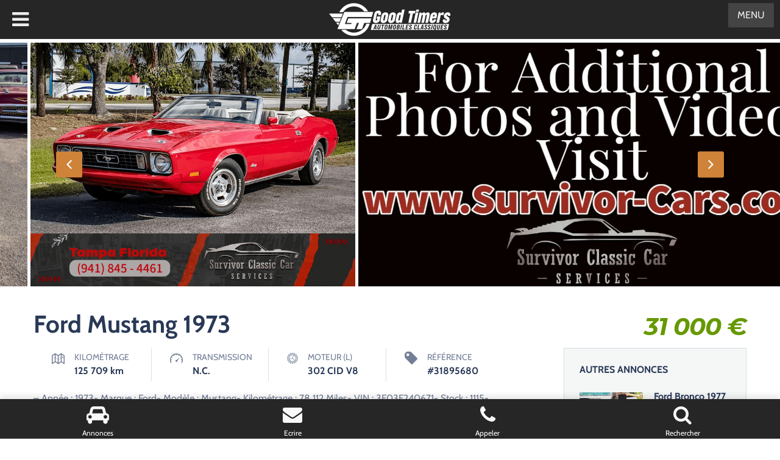

--- FILE ---
content_type: text/html; charset=UTF-8
request_url: https://www.goodtimers.com/fr/annonce/ford-mustang-1973-5/
body_size: 22699
content:
<!doctype html>
<html lang="fr-FR">
<head>
	<meta charset="UTF-8">
	<meta name="viewport" content="width=device-width, initial-scale=1">
	<meta name="format-detection" content="telephone=no">
	<meta name="theme-color" content="#193b50">
	<meta name='robots' content='index, follow, max-image-preview:large, max-snippet:-1, max-video-preview:-1' />
	<title>Ford Mustang 1973 à vendre 31 000 €</title>
	<meta name="description" content="1973 Ford Mustang Convertible - Convertible - 302 CID V8 - Automatique - 125709 km." />
	
	<meta property="og:locale" content="fr_FR" />
	<meta property="og:type" content="article" />
	<meta property="og:title" content="Ford Mustang 1973 à vendre 31 000 €" />
	<meta property="og:description" content="1973 Ford Mustang Convertible - Convertible - 302 CID V8 - Automatique - 125709 km." />
	<meta property="og:url" content="https://www.goodtimers.com/fr/annonce/ford-mustang-1973-5/" />
	<meta property="og:site_name" content="Good Timers" />
	<meta property="article:publisher" content="https://www.facebook.com/verygoodtimers/" />
	<meta property="og:image" content="https://www.goodtimers.com/fr/medias/2026/01/Ford-Mustang-1973-Convertible.jpg" />
	<meta property="og:image:width" content="1600" />
	<meta property="og:image:height" content="1201" />
	<meta property="og:image:type" content="image/jpeg" /><script type="application/ld+json" class="seo-schema-graph">{"@context":"https://schema.org","@graph":[{"@type":"WebPage","@id":"https://www.goodtimers.com/fr/annonce/ford-mustang-1973-5/","url":"https://www.goodtimers.com/fr/annonce/ford-mustang-1973-5/","name":"Ford Mustang 1973 à vendre 31 000 €","isPartOf":{"@id":"https://www.goodtimers.com/fr/#website"},"primaryImageOfPage":{"@id":"https://www.goodtimers.com/fr/annonce/ford-mustang-1973-5/#primaryimage"},"image":{"@id":"https://www.goodtimers.com/fr/annonce/ford-mustang-1973-5/#primaryimage"},"thumbnailUrl":"https://www.goodtimers.com/fr/medias/2026/01/Ford-Mustang-1973-Convertible.jpg","datePublished":"2026-01-13T19:12:24+00:00","description":"1973 Ford Mustang Convertible - Convertible - 302 CID V8 - Automatique - 125709 km.","breadcrumb":{"@id":"https://www.goodtimers.com/fr/annonce/ford-mustang-1973-5/#breadcrumb"},"inLanguage":"fr-FR","potentialAction":[{"@type":"ReadAction","target":["https://www.goodtimers.com/fr/annonce/ford-mustang-1973-5/"]}]},{"@type":"ImageObject","inLanguage":"fr-FR","@id":"https://www.goodtimers.com/fr/annonce/ford-mustang-1973-5/#primaryimage","url":"https://www.goodtimers.com/fr/medias/2026/01/Ford-Mustang-1973-Convertible.jpg","contentUrl":"https://www.goodtimers.com/fr/medias/2026/01/Ford-Mustang-1973-Convertible.jpg","width":1600,"height":1201,"caption":"Ford Mustang 1973 Convertible"},{"@type":"BreadcrumbList","@id":"https://www.goodtimers.com/fr/annonce/ford-mustang-1973-5/#breadcrumb","itemListElement":[{"@type":"ListItem","position":1,"name":"Annonces","item":"https://www.goodtimers.com/fr/listings/"},{"@type":"ListItem","position":2,"name":"Ford Mustang 1973"}]},{"@type":"WebSite","@id":"https://www.goodtimers.com/fr/#website","url":"https://www.goodtimers.com/fr/","name":"Good Timers","description":"Voitures anciennes de collection","publisher":{"@id":"https://www.goodtimers.com/fr/#organization"},"potentialAction":[{"@type":"SearchAction","target":{"@type":"EntryPoint","urlTemplate":"https://www.goodtimers.com/fr/?s={search_term_string}"},"query-input":{"@type":"PropertyValueSpecification","valueRequired":true,"valueName":"search_term_string"}}],"inLanguage":"fr-FR"},{"@type":"Organization","@id":"https://www.goodtimers.com/fr/#organization","name":"Good Timers","url":"https://www.goodtimers.com/fr/","logo":{"@type":"ImageObject","inLanguage":"fr-FR","@id":"https://www.goodtimers.com/fr/#/schema/logo/image/","url":"https://www.goodtimers.com/fr/medias/2022/02/logo-good-timers-automobiles-classiques.png","contentUrl":"https://www.goodtimers.com/fr/medias/2022/02/logo-good-timers-automobiles-classiques.png","width":400,"height":108,"caption":"Good Timers"},"image":{"@id":"https://www.goodtimers.com/fr/#/schema/logo/image/"},"sameAs":["https://www.facebook.com/verygoodtimers/","https://www.instagram.com/verygoodtimers/","https://www.youtube.com/goodtimers"]}]}</script>
<link rel='stylesheet' href='https://www.goodtimers.com/fr/lib/cache/wph/3e16ffdb.css' media='all' />
<link rel="stylesheet" href="https://www.goodtimers.com/fr/lib/cache/wph/6c6a8631.css" media="all">
<link rel='stylesheet' href='https://www.goodtimers.com/fr/lib/cache/wph/d925076e.css' media='all' />
<link rel='stylesheet' href='https://www.goodtimers.com/fr/lib/cache/wph/9bc3e882.css' media='all' />
<link rel='stylesheet' href='https://www.goodtimers.com/fr/lib/cache/wph/47ae165f.css' media='all' />
<link rel="stylesheet" href="https://www.goodtimers.com/fr/lib/cache/wph/e414b7b3.css" media="all">
<link rel="stylesheet" href="https://www.goodtimers.com/fr/lib/cache/wph/1dd8f13f.css" media="all">
<link rel="stylesheet" href="https://www.goodtimers.com/fr/lib/cache/wph/4f48557b.css" media="all">
<link rel="stylesheet" href="https://www.goodtimers.com/fr/lib/cache/wph/52314a6b.css" media="all">
<link rel="stylesheet" href="https://www.goodtimers.com/fr/lib/cache/wph/bda052d9.css" media="all">
<link rel="stylesheet" href="https://www.goodtimers.com/fr/lib/cache/wph/76eb6d85.css" media="all">
<link rel="stylesheet" href="https://www.goodtimers.com/fr/lib/cache/wph/ceb28895.css" media="all">
<link rel="stylesheet" href="https://www.goodtimers.com/fr/lib/cache/wph/05941b21.css" media="all">
<link rel="stylesheet" href="https://www.goodtimers.com/fr/lib/cache/wph/dab16b8e.css" media="all">
<link rel="stylesheet" href="https://www.goodtimers.com/fr/lib/cache/wph/a3f05d53.css" media="all">
<link rel='stylesheet' href='https://fonts.googleapis.com/css?family=Montserrat%3A400%2C400i%2C500%2C500i%2C600%2C700%2C700i%2C800%7CCabin%3A400%2C700%2C700i&#038;display=swap' media='all' />
<link rel="stylesheet" href="https://www.goodtimers.com/fr/lib/cache/wph/7bc6df54.css" media="all">
<link rel="stylesheet" href="https://www.goodtimers.com/fr/lib/cache/wph/1ef1b63c.css" media="all">
<link rel="stylesheet" href="https://www.goodtimers.com/fr/lib/cache/wph/9918b2f8.css" media="all">
<link rel="stylesheet" href="https://www.goodtimers.com/fr/lib/cache/wph/3557f959.css" media="all">
<link rel="stylesheet" href="https://www.goodtimers.com/fr/lib/cache/wph/b88607be.css" media="all">
<link rel="stylesheet" href="https://www.goodtimers.com/fr/lib/cache/wph/3a368021.css" media="all"><script src="https://www.goodtimers.com/fr/lib/cache/wph/d28cd0c3.js"></script>
<script src="https://www.goodtimers.com/fr/lib/cache/wph/2a031ddd.js"></script>
<script src="https://www.goodtimers.com/fr/lib/cache/wph/4299a9a8.js"></script>
<script src="https://www.goodtimers.com/fr/lib/cache/wph/1afca5c2.js"></script>
<link rel='shortlink' href='https://www.goodtimers.com/fr/?p=31895680' />
    <link rel='stylesheet' href='https://www.goodtimers.com/fr/lib/cache/wph/2eb27410.css' media='all' /><script type="application/ld+json">{"@context":"https:\/\/schema.org","@type":"Car","name":"Ford Mustang 1973","vehicleIdentificationNumber":"","image":[],"url":"https:\/\/www.goodtimers.com\/fr\/annonce\/ford-mustang-1973-5\/","offers":{"@type":"Offer","availability":"https:\/\/schema.org\/InStock","price":"31000","priceCurrency":"EUR"},"itemCondition":"https:\/\/schema.org\/UsedCondition","brand":{"@type":"Brand","name":"Ford"},"model":"Mustang","vehicleModelDate":"1973","mileageFromOdometer":{"@type":"QuantitativeValue","value":"125709","unitCode":"KMT"},"vehicleTransmission":""}</script>
	<link rel='stylesheet' href='https://www.goodtimers.com/fr/lib/cache/wph/90f6af82.css' media='all' />
	
	<meta name="ti-site-data" content="[base64]" />
<meta property="fb:app_id" content="606428933961606" />			<link rel='stylesheet' href='https://www.goodtimers.com/fr/lib/cache/wph/10dab3d6.css' media='all' />
			<link rel="icon" href="https://www.goodtimers.com/fr/medias/2021/02/favicon-300x300.png" sizes="32x32" />
<link rel="icon" href="https://www.goodtimers.com/fr/medias/2021/02/favicon-300x300.png" sizes="192x192" />
<link rel="apple-touch-icon" href="https://www.goodtimers.com/fr/medias/2021/02/favicon-300x300.png" />
<meta name="msapplication-TileImage" content="https://www.goodtimers.com/fr/medias/2021/02/favicon-300x300.png" />
		<link rel='stylesheet' href='https://www.goodtimers.com/fr/lib/cache/wph/f0b558e7.css' media='all' />
		<link rel='stylesheet' href='https://www.goodtimers.com/fr/lib/cache/wph/29dfd993.css' media='all' />	<link rel="stylesheet" type="text/css" href="/css/default.css" />
		<link rel="stylesheet" type="text/css" href="/css/component.css" /><script src="https://www.goodtimers.com/fr/lib/cache/wph/4cb46c0a.js"></script>
</head>
<body class="gt-singular auto-listing-template-default single single-auto-listing postid-31895680 gt-custom-logo gt-embed-responsive gt-theme-goodtimers auto-listings no-menu elementor-default elementor-kit-1286">



<div id="content" class="site-content" style="margin-top: -30px">
	
		
<div id="listing-31895680" class="auto-listings-single single-listing--classified listing">

	<div class="image-gallery">

		
<div class="gallery-wrap">
	
	<div class="image-gallery__slider-for">
					<div class="image-gallery__item">
				<img  src="https://www.goodtimers.com/fr/medias/2026/01/Ford-Mustang-1973-Convertible.jpg" alt="Ford-Mustang-1973-Convertible">
			</div>
					<div class="image-gallery__item">
				<img  src="https://www.goodtimers.com/fr/medias/2026/01/Ford-Mustang-1973-Convertible-1.jpg" alt="Ford-Mustang-1973-Convertible-1">
			</div>
					<div class="image-gallery__item">
				<img  src="https://www.goodtimers.com/fr/medias/2026/01/Ford-Mustang-1973-Convertible-2.jpg" alt="Ford-Mustang-1973-Convertible-2">
			</div>
					<div class="image-gallery__item">
				<img  src="https://www.goodtimers.com/fr/medias/2026/01/Ford-Mustang-1973-Convertible-3.jpg" alt="Ford-Mustang-1973-Convertible-3">
			</div>
					<div class="image-gallery__item">
				<img  src="https://www.goodtimers.com/fr/medias/2026/01/Ford-Mustang-1973-Convertible-4.jpg" alt="Ford-Mustang-1973-Convertible-4">
			</div>
					<div class="image-gallery__item">
				<img  src="https://www.goodtimers.com/fr/medias/2026/01/Ford-Mustang-1973-Convertible-5.jpg" alt="Ford-Mustang-1973-Convertible-5">
			</div>
					<div class="image-gallery__item">
				<img  src="https://www.goodtimers.com/fr/medias/2026/01/Ford-Mustang-1973-Convertible-6.jpg" alt="Ford-Mustang-1973-Convertible-6">
			</div>
					<div class="image-gallery__item">
				<img  src="https://www.goodtimers.com/fr/medias/2026/01/Ford-Mustang-1973-Convertible-7.jpg" alt="Ford-Mustang-1973-Convertible-7">
			</div>
					<div class="image-gallery__item">
				<img  src="https://www.goodtimers.com/fr/medias/2026/01/Ford-Mustang-1973-Convertible-8.jpg" alt="Ford-Mustang-1973-Convertible-8">
			</div>
					<div class="image-gallery__item">
				<img  src="https://www.goodtimers.com/fr/medias/2026/01/Ford-Mustang-1973-Convertible-9.jpg" alt="Ford-Mustang-1973-Convertible-9">
			</div>
					<div class="image-gallery__item">
				<img  src="https://www.goodtimers.com/fr/medias/2026/01/Ford-Mustang-1973-Convertible-10.jpg" alt="Ford-Mustang-1973-Convertible-10">
			</div>
					<div class="image-gallery__item">
				<img  src="https://www.goodtimers.com/fr/medias/2026/01/Ford-Mustang-1973-Convertible-11.jpg" alt="Ford-Mustang-1973-Convertible-11">
			</div>
					<div class="image-gallery__item">
				<img  src="https://www.goodtimers.com/fr/medias/2026/01/Ford-Mustang-1973-Convertible-12.jpg" alt="Ford-Mustang-1973-Convertible-12">
			</div>
					<div class="image-gallery__item">
				<img  src="https://www.goodtimers.com/fr/medias/2026/01/Ford-Mustang-1973-Convertible-13.jpg" alt="Ford-Mustang-1973-Convertible-13">
			</div>
					<div class="image-gallery__item">
				<img  src="https://www.goodtimers.com/fr/medias/2026/01/Ford-Mustang-1973-Convertible-14.jpg" alt="Ford-Mustang-1973-Convertible-14">
			</div>
					<div class="image-gallery__item">
				<img  src="https://www.goodtimers.com/fr/medias/2026/01/Ford-Mustang-1973-Convertible-15.jpg" alt="Ford-Mustang-1973-Convertible-15">
			</div>
					<div class="image-gallery__item">
				<img  src="https://www.goodtimers.com/fr/medias/2026/01/Ford-Mustang-1973-Convertible-16.jpg" alt="Ford-Mustang-1973-Convertible-16">
			</div>
					<div class="image-gallery__item">
				<img  src="https://www.goodtimers.com/fr/medias/2026/01/Ford-Mustang-1973-Convertible-17.jpg" alt="Ford-Mustang-1973-Convertible-17">
			</div>
					<div class="image-gallery__item">
				<img  src="https://www.goodtimers.com/fr/medias/2026/01/Ford-Mustang-1973-Convertible-18.jpg" alt="Ford-Mustang-1973-Convertible-18">
			</div>
					<div class="image-gallery__item">
				<img  src="https://www.goodtimers.com/fr/medias/2026/01/Ford-Mustang-1973-Convertible-19.jpg" alt="Ford-Mustang-1973-Convertible-19">
			</div>
					<div class="image-gallery__item">
				<img  src="https://www.goodtimers.com/fr/medias/2026/01/Ford-Mustang-1973-Convertible-20.jpg" alt="Ford-Mustang-1973-Convertible-20">
			</div>
					<div class="image-gallery__item">
				<img  src="https://www.goodtimers.com/fr/medias/2026/01/Ford-Mustang-1973-Convertible-21.jpg" alt="Ford-Mustang-1973-Convertible-21">
			</div>
					<div class="image-gallery__item">
				<img  src="https://www.goodtimers.com/fr/medias/2026/01/Ford-Mustang-1973-Convertible-22.jpg" alt="Ford-Mustang-1973-Convertible-22">
			</div>
					<div class="image-gallery__item">
				<img  src="https://www.goodtimers.com/fr/medias/2026/01/Ford-Mustang-1973-Convertible-23.jpg" alt="Ford-Mustang-1973-Convertible-23">
			</div>
			</div>

	<div class="image-gallery__slider-nav" style="display: none !important">
					<div class="image-gallery__item">
				<img src="https://www.goodtimers.com/fr/medias/2026/01/Ford-Mustang-1973-Convertible-370x230.jpg" alt="Ford-Mustang-1973-Convertible">
			</div>
					<div class="image-gallery__item">
				<img src="https://www.goodtimers.com/fr/medias/2026/01/Ford-Mustang-1973-Convertible-1-370x230.jpg" alt="Ford-Mustang-1973-Convertible-1">
			</div>
					<div class="image-gallery__item">
				<img src="https://www.goodtimers.com/fr/medias/2026/01/Ford-Mustang-1973-Convertible-2-370x230.jpg" alt="Ford-Mustang-1973-Convertible-2">
			</div>
					<div class="image-gallery__item">
				<img src="https://www.goodtimers.com/fr/medias/2026/01/Ford-Mustang-1973-Convertible-3-370x230.jpg" alt="Ford-Mustang-1973-Convertible-3">
			</div>
					<div class="image-gallery__item">
				<img src="https://www.goodtimers.com/fr/medias/2026/01/Ford-Mustang-1973-Convertible-4-370x230.jpg" alt="Ford-Mustang-1973-Convertible-4">
			</div>
					<div class="image-gallery__item">
				<img src="https://www.goodtimers.com/fr/medias/2026/01/Ford-Mustang-1973-Convertible-5-370x230.jpg" alt="Ford-Mustang-1973-Convertible-5">
			</div>
					<div class="image-gallery__item">
				<img src="https://www.goodtimers.com/fr/medias/2026/01/Ford-Mustang-1973-Convertible-6-370x230.jpg" alt="Ford-Mustang-1973-Convertible-6">
			</div>
					<div class="image-gallery__item">
				<img src="https://www.goodtimers.com/fr/medias/2026/01/Ford-Mustang-1973-Convertible-7-370x230.jpg" alt="Ford-Mustang-1973-Convertible-7">
			</div>
					<div class="image-gallery__item">
				<img src="https://www.goodtimers.com/fr/medias/2026/01/Ford-Mustang-1973-Convertible-8-370x230.jpg" alt="Ford-Mustang-1973-Convertible-8">
			</div>
					<div class="image-gallery__item">
				<img src="https://www.goodtimers.com/fr/medias/2026/01/Ford-Mustang-1973-Convertible-9-370x230.jpg" alt="Ford-Mustang-1973-Convertible-9">
			</div>
					<div class="image-gallery__item">
				<img src="https://www.goodtimers.com/fr/medias/2026/01/Ford-Mustang-1973-Convertible-10-370x230.jpg" alt="Ford-Mustang-1973-Convertible-10">
			</div>
					<div class="image-gallery__item">
				<img src="https://www.goodtimers.com/fr/medias/2026/01/Ford-Mustang-1973-Convertible-11-370x230.jpg" alt="Ford-Mustang-1973-Convertible-11">
			</div>
					<div class="image-gallery__item">
				<img src="https://www.goodtimers.com/fr/medias/2026/01/Ford-Mustang-1973-Convertible-12-370x230.jpg" alt="Ford-Mustang-1973-Convertible-12">
			</div>
					<div class="image-gallery__item">
				<img src="https://www.goodtimers.com/fr/medias/2026/01/Ford-Mustang-1973-Convertible-13-370x230.jpg" alt="Ford-Mustang-1973-Convertible-13">
			</div>
					<div class="image-gallery__item">
				<img src="https://www.goodtimers.com/fr/medias/2026/01/Ford-Mustang-1973-Convertible-14-370x230.jpg" alt="Ford-Mustang-1973-Convertible-14">
			</div>
					<div class="image-gallery__item">
				<img src="https://www.goodtimers.com/fr/medias/2026/01/Ford-Mustang-1973-Convertible-15-370x230.jpg" alt="Ford-Mustang-1973-Convertible-15">
			</div>
					<div class="image-gallery__item">
				<img src="https://www.goodtimers.com/fr/medias/2026/01/Ford-Mustang-1973-Convertible-16-370x230.jpg" alt="Ford-Mustang-1973-Convertible-16">
			</div>
					<div class="image-gallery__item">
				<img src="https://www.goodtimers.com/fr/medias/2026/01/Ford-Mustang-1973-Convertible-17-370x230.jpg" alt="Ford-Mustang-1973-Convertible-17">
			</div>
					<div class="image-gallery__item">
				<img src="https://www.goodtimers.com/fr/medias/2026/01/Ford-Mustang-1973-Convertible-18-370x230.jpg" alt="Ford-Mustang-1973-Convertible-18">
			</div>
					<div class="image-gallery__item">
				<img src="https://www.goodtimers.com/fr/medias/2026/01/Ford-Mustang-1973-Convertible-19-370x230.jpg" alt="Ford-Mustang-1973-Convertible-19">
			</div>
					<div class="image-gallery__item">
				<img src="https://www.goodtimers.com/fr/medias/2026/01/Ford-Mustang-1973-Convertible-20-370x230.jpg" alt="Ford-Mustang-1973-Convertible-20">
			</div>
					<div class="image-gallery__item">
				<img src="https://www.goodtimers.com/fr/medias/2026/01/Ford-Mustang-1973-Convertible-21-370x230.jpg" alt="Ford-Mustang-1973-Convertible-21">
			</div>
					<div class="image-gallery__item">
				<img src="https://www.goodtimers.com/fr/medias/2026/01/Ford-Mustang-1973-Convertible-22-370x230.jpg" alt="Ford-Mustang-1973-Convertible-22">
			</div>
					<div class="image-gallery__item">
				<img src="https://www.goodtimers.com/fr/medias/2026/01/Ford-Mustang-1973-Convertible-23-370x230.jpg" alt="Ford-Mustang-1973-Convertible-23">
			</div>
			</div>

</div>

	<div class="video-gallery-wrap">
		<div class="video-gallery-background"></div>
		<div class="video-gallery-inner">
			
				<div>
					<div class="video-gallery__item">
					
											</div>
				</div>
					</div>
	</div>


	</div>
	<div class="breadcrumbs-wrapper"><nav class="breadcrumbs container"><span class="breadcrumbs-item">
				<a class="home" href="https://www.goodtimers.com/fr"><span>Good Timers</span></a>
			</span><span class="sep">/</span>
		<span class="breadcrumbs-item">
			<a href="/fr/magazine"><span>Magazine</span></a>
		</span>
	<span class="sep">/</span>
		<span class="breadcrumbs-item">
			<span>Ford Mustang 1973</span>
		</span>
	</nav></div>	<div class="full-width upper container">

		
<div class="title-price">
	<div class="title-excerpt d-flex flex-wrap">
			
		<h1 class="entry-title">
			Ford Mustang 1973			</h1>
		
	</div>
	
<div class="price">
	<span class="price-amount">31 000<span class="currency-symbol"> €</span></span> 	
</div>
</div>

	</div>

	<div class="single-listing-main container">

		<div class="has-sidebar">

			<div class="content">

				
<section class="single-al-section specifications">
	
	<ul class="specifications-list">
					<li>
				<i class="specifications__icon odometer"></i>
				<div class="specifications__value">
					<div class="label">Kilométrage</div>
					<div class="value">125 709 <span class="odometer_unit">km</span></div>
				</div>
			</li>
					<li>
				<i class="specifications__icon model_transmission_type"></i>
				<div class="specifications__value">
					<div class="label">Transmission</div>
					<div class="value">N.C.</div>
				</div>
			</li>
					<li>
				<i class="specifications__icon model_engine_l"></i>
				<div class="specifications__value">
					<div class="label">Moteur (l)</div>
					<div class="value">302 CID V8</div>
				</div>
			</li>
					<li>
				<i class="specifications__icon stock_id"></i>
				<div class="specifications__value">
					<div class="label">Référence</div>
					<div class="value">#31895680</div>
				</div>
			</li>
			</ul>
</section>
<section class="single-al-section description">
	
	<p>&#8211; Année : 1973- Marque : Ford- Modèle : Mustang- Kilométrage : 78 112 Miles- VIN : 3F03F240671- Stock : 1115-TAMPA- Moteur : 302 CID V8- Transmission : 3 vitesses automatique- Couleur extérieure : Rouge- Couleur intérieure : Blanche.<br />
Provenance : Florida. Disponibilité : environ 7 semaines, clés en main. 31 000 € tout compris (importation, taxes, procédure d&#8217;immatriculation).<br />
Annonce publiée le 13/01/2026</p>
 </section>
<div>✪ Vos interlocuteurs directs :</div>
<div style="display:flex; gap:30px; margin:20px 0; flex-wrap:wrap;">
 <div style="flex:1; min-width:200px; text-align:center; border:1px solid #ddd; border-radius:12px; padding:15px;">
  <img src="/thomas.jpg" alt="Thomas" style="width:128px; height:128px; object-fit:cover; border-radius:50%; margin-bottom:10px;">
  <div style="font-size:16px"><strong>Thomas</strong> – Lyon</div>
  <div style="margin-top:5px; font-size:15px; color:#444;">
    📞 <a href="tel:+33650607006">06 50 60 70 06</a>
  </div>
  <a href="https://wa.me/33650607006?text=Bonjour%20Thomas%2C%20je%20vous%20contacte%20au%20sujet%20de%20cette%20annonce%20:%20https%3A%2F%2Fwww.goodtimers.com%2Ffr%2Fannonce%2Fford-mustang-1973-5%2F" 
     target="_blank"  
     style="display:inline-block; margin-top:10px; padding:8px 15px; background:#25D366; color:#fff; border-radius:6px; text-decoration:none; font-size:14px;">
     💬 WhatsApp
  </a>
</div>
<div style="flex:1; min-width:200px; text-align:center; border:1px solid #ddd; border-radius:12px; padding:15px;">
  <img src="/frederic.jpg" alt="Frédéric" style="width:128px; height:128px; object-fit:cover; border-radius:50%; margin-bottom:10px;">
  <div style="font-size:16px"><strong>Frédéric</strong> – Rouen</div>
  <div style="margin-top:5px; font-size:15px; color:#444;">
    📞 <a href="tel:+33607736377">06 07 73 63 77</a>
  </div>
  <a href="https://wa.me/33607736377?text=Bonjour%20Frédéric%2C%20je%20vous%20contacte%20au%20sujet%20de%20cette%20annonce%20:%20https%3A%2F%2Fwww.goodtimers.com%2Ffr%2Fannonce%2Fford-mustang-1973-5%2F"  
     target="_blank" 
     style="display:inline-block; margin-top:10px; padding:8px 15px; background:#25D366; color:#fff; border-radius:6px; text-decoration:none; font-size:14px;">
     💬 WhatsApp
  </a>
</div>
</div>
<div class="single-listing__sidebar-section section--dealer-contact-form">
	<h3 class="single-listing__sidebar-heading">
		Un message, une question ?	</h3>
	
	<div id="auto-listings-contact">
		
<div class="wpcf7 no-js" id="wpcf7-f10454735-p31895680-o1" lang="fr-FR" dir="ltr" data-wpcf7-id="10454735">
<div class="screen-reader-response"><p role="status" aria-live="polite" aria-atomic="true"></p> <ul></ul></div>
<form action="/fr/annonce/ford-mustang-1973-5/#wpcf7-f10454735-p31895680-o1" method="post" class="wpcf7-form init" aria-label="Formulaire de contact" novalidate="novalidate" data-status="init">
<fieldset class="hidden-fields-container"><input type="hidden" name="_wpcf7" value="10454735" /><input type="hidden" name="_wpcf7_version" value="6.1.4" /><input type="hidden" name="_wpcf7_locale" value="fr_FR" /><input type="hidden" name="_wpcf7_unit_tag" value="wpcf7-f10454735-p31895680-o1" /><input type="hidden" name="_wpcf7_container_post" value="31895680" /><input type="hidden" name="_wpcf7_posted_data_hash" value="" /><input type="hidden" name="_wpcf7dtx_version" value="5.0.4" /><input type="hidden" name="upload_dir" value="2026-01-17-04-09-39" /><input type="hidden" name="generate_name" value="01-17-26-696afd7330cb8" />
</fieldset>
<link rel='stylesheet' href='https://www.goodtimers.com/fr/lib/cache/wph/c77f3094.css' media='all' />
<div class="form-container" style="margin-bottom: -40px">
	<p><span class="wpcf7-form-control-wrap" data-name="message"><textarea cols="40" rows="4" maxlength="2000" class="wpcf7-form-control wpcf7-textarea" aria-invalid="false" placeholder="Message" name="message"></textarea></span><span class="wpcf7-form-control-wrap" data-name="nom"><input size="40" maxlength="400" class="wpcf7-form-control wpcf7-text" aria-invalid="false" placeholder="Votre nom" value="" type="text" name="nom" /></span><span class="wpcf7-form-control-wrap" data-name="telephone"><input size="40" maxlength="400" class="wpcf7-form-control wpcf7-text wpcf7-validates-as-required" aria-required="true" aria-invalid="false" placeholder="Votre numéro de téléphone *" value="" type="text" name="telephone" /></span><span class="wpcf7-form-control-wrap" data-name="email"><input size="40" maxlength="400" class="wpcf7-form-control wpcf7-email wpcf7-text wpcf7-validates-as-email" aria-invalid="false" placeholder="Votre adresse e-mail" value="" type="email" name="email" /></span><input class="wpcf7-form-control wpcf7-submit has-spinner" type="submit" value="Envoyer" />
	<span class="wpcf7-form-control-wrap marque" data-name="marque"><input type="hidden" name="marque" class="wpcf7-form-control wpcf7-hidden wpcf7dtx wpcf7dtx-hidden" aria-invalid="false" value="Ford"></span>
	<span class="wpcf7-form-control-wrap modele" data-name="modele"><input type="hidden" name="modele" class="wpcf7-form-control wpcf7-hidden wpcf7dtx wpcf7dtx-hidden" aria-invalid="false" value="Mustang"></span>
	<span class="wpcf7-form-control-wrap annee" data-name="annee"><input type="hidden" name="annee" class="wpcf7-form-control wpcf7-hidden wpcf7dtx wpcf7dtx-hidden" aria-invalid="false" value="1973"></span>
	<span class="wpcf7-form-control-wrap prix" data-name="prix"><input type="hidden" name="prix" class="wpcf7-form-control wpcf7-hidden wpcf7dtx wpcf7dtx-hidden" aria-invalid="false" value="31000"></span><span id="wpcf7-696afd73310c0-wrapper" class="wpcf7-form-control-wrap collector-wrap" style="display:none !important; visibility:hidden !important;"><input type="hidden" name="collector-time-start" value="1768619379"><input type="hidden" name="collector-time-check" value="3"><label for="wpcf7-696afd73310c0-field" class="hp-message">Veuillez laisser ce champ vide.</label><input id="wpcf7-696afd73310c0-field"  class="wpcf7-form-control wpcf7-text" type="text" name="collector" value="" size="40" tabindex="-1" autocomplete="new-password" /></span>
	</p>
</div><div class="wpcf7-response-output" aria-hidden="true"></div>
</form>
</div>
	</div>
	<div>
		
		
	</div>
	
</div>
<div>Le respect de votre vie privée est notre priorité. Vos données personnelles ne seront pas communiquées à des tiers, ni diffusées, ni transférées à l'étranger. </div>
<p><br><strong>À NOTER AVANT D’ACHETER UN VÉHICULE DE COLLECTION</strong><br>
Les véhicules proposés sur notre site sont des véhicules anciens, souvent âgés de plusieurs décennies. Ils ne répondent pas aux standards actuels de production ou de fiabilité, et peuvent nécessiter une attention particulière, tant sur le plan mécanique que cosmétique. <i>C’est aussi ce qui fait leur charme.</i>
Même après un essai concluant, des défauts peuvent apparaître (batterie faible, fuites, freinage perfectible, démarrage capricieux…). Les véhicules de collection demandent plus d’attention qu’une voiture moderne : il faut savoir en prendre soin, les comprendre… et les ménager.
Sauf mention contraire, ces véhicules sont vendus "en l’état" sans garantie, directement pour le compte de leurs propriétaires. Good Timers agit comme facilitateur et s’appuie sur les informations fournies par les vendeurs. Nous ne démontons pas les véhicules et ne pouvons garantir l’état de composants "invisibles" (moteur, boîte, freins, planchers, etc.).
Nous encourageons systématiquement une <a href="https://www.goodtimers.com/fr/inspection-avant-achat/" target="_blank">inspection indépendante avant achat</a>. Elle peut être organisée à distance via un professionnel local. De même, nous vous recommandons une livraison à domicile plutôt qu’un retour par la route, afin de découvrir le véhicule dans un environnement maîtrisé.
Concernant les restaurations, il existe plusieurs niveaux de qualité (cosmétique, partielle, complète, concours…) et de philosophies (restauration d’origine ou restomod). Si une voiture est décrite comme "matching numbers", cela se réfère généralement à une correspondance entre le numéro de série du châssis et celui du moteur. Nous ne certifions pas l’authenticité de tous les marquages.
	Enfin, l’<a href="https://www.goodtimers.com/fr/immatriculation/" target="_blank">immatriculation</a> relèvent des règles en vigueur dans votre pays. Merci de vous assurer en amont que le véhicule est éligible à l’usage que vous souhaitez en faire, notamment en cas de modifications techniques ou de suppression d’équipements d’origine.<br><br>
Notre mission : vous accompagner avec sérieux et passion, tout en restant lucides sur les réalités du marché des anciennes. Si vous avez des questions, nous sommes là pour y répondre avec transparence.</p><p>
<a href="/fr/annonces/">Annonces</a> > <a href="/fr/annonces/voitures-americaines/">Voitures américaines</a> > <a href="/fr/annonces/voitures-americaines/ford/">Ford</a> > <a href="/fr/annonces/voitures-americaines/ford/mustang/"><strong>Mustang de collection à vendre</strong></a><br><br><h3>Les avantages d'acheter une Ford Mustang de collection</h3>- <b>Appréciation de la valeur :</b> Les voitures de collection, en particulier les modèles rares et bien entretenus, peuvent augmenter de valeur au fil du temps.
<br>- <b>Histoire et héritage :</b> Les Ford Mustang ont une riche histoire et un héritage, en particulier les modèles anciens, ce qui les rend attrayantes pour les passionnés d'automobile.
<br>- <b>Design emblématique :</b> Les Mustang de la première génération ont un design emblématique qui les rendent uniques et reconnaissables.
<br>- <b>Performances :</b> Les modèles plus anciens de la Mustang étaient équipés de moteurs puissants pour l'époque, offrant une expérience de conduite excitante.
<br>- <b>Communauté passionnée :</b> Il existe une communauté passionnée de propriétaires et de fans de Mustang qui organisent des événements et des rencontres pour les amateurs de voitures de collection.<br><br>
<h2>Pourquoi importer une Mustang de collection ?</h2>
- <b>Choix plus large :</b> Les États-Unis ont une longue histoire de production de voitures, y compris des modèles de Mustang plus anciens et plus rares qui ne sont pas disponibles sur le marché local.
<br>- <b>Meilleur prix :</b> Les prix des voitures de collection aux États-Unis peuvent être moins élevés qu'en Europe ou ailleurs, ce qui peut permettre de trouver des modèles intéressants à un prix abordable.
<br>- <b>Meilleure conservation :</b> Les États-Unis ont un climat plus sec et plus stable que la plupart des autres pays, ce qui peut aider à conserver l'état des voitures de collection.
<br>- <b>Possibilité de trouver des modèles rare :</b> Les Mustang de collection qui ont été produits en petite série ou qui ont des options spécifiques ont tendance à être plus rares et donc plus recherchées.	
</p>

			</div>

		</div>

		<div class="sidebar">

			
<div class="single-listing__sidebar-section single-listing--similar-listing">
	<h3 class="single-listing__sidebar-heading ">Autres annonces
			</h3> 
			<article class="similar-listing__item has-post-thumbnail auto-listing auto-listing-31931871 has-thumbnail">
			<div class="similar-listing__thumbnail" >
				<a href="https://www.goodtimers.com/fr/annonce/ford-bronco-1977-3/" title="Ford Bronco 1977">
					<img alt="Ford Bronco 1977 SUV" src="https://www.goodtimers.com/fr/medias/2026/01/Ford-Bronco-1977-SUV-400x250.jpg" />
				</a>
			</div>
			<div class="similar-listing__text">
				<h4 class="entry-title">
					<a href="https://www.goodtimers.com/fr/annonce/ford-bronco-1977-3/" title="Ford Bronco 1977">
						Ford Bronco 1977					</a>
				</h4>
				<span class="price"><span class="price-amount">62 000<span class="currency-symbol"> €</span></span> </span>
			</div>
		</article>
			<article class="similar-listing__item has-post-thumbnail auto-listing auto-listing-31928852 has-thumbnail">
			<div class="similar-listing__thumbnail" >
				<a href="https://www.goodtimers.com/fr/annonce/ford-mustang-1968-35/" title="Ford Mustang 1968">
					<img alt="Ford Mustang 1968 Coupe" src="https://www.goodtimers.com/fr/medias/2026/01/Ford-Mustang-1968-Coupe-40-400x250.jpg" />
				</a>
			</div>
			<div class="similar-listing__text">
				<h4 class="entry-title">
					<a href="https://www.goodtimers.com/fr/annonce/ford-mustang-1968-35/" title="Ford Mustang 1968">
						Ford Mustang 1968					</a>
				</h4>
				<span class="price"><span class="price-amount">276 500<span class="currency-symbol"> €</span></span> </span>
			</div>
		</article>
			<article class="similar-listing__item has-post-thumbnail auto-listing auto-listing-31929510 has-thumbnail">
			<div class="similar-listing__thumbnail" >
				<a href="https://www.goodtimers.com/fr/annonce/ford-mustang-1969-23/" title="Ford Mustang 1969">
					<img alt="Ford Mustang 1969 Convertible" src="https://www.goodtimers.com/fr/medias/2026/01/Ford-Mustang-1969-Convertible-400x250.jpg" />
				</a>
			</div>
			<div class="similar-listing__text">
				<h4 class="entry-title">
					<a href="https://www.goodtimers.com/fr/annonce/ford-mustang-1969-23/" title="Ford Mustang 1969">
						Ford Mustang 1969					</a>
				</h4>
				<span class="price"><span class="price-amount">91 000<span class="currency-symbol"> €</span></span> </span>
			</div>
		</article>
			<article class="similar-listing__item has-post-thumbnail auto-listing auto-listing-31928640 has-thumbnail">
			<div class="similar-listing__thumbnail" >
				<a href="https://www.goodtimers.com/fr/annonce/ford-mustang-1968/" title="Ford Mustang 1968">
					<img alt="Ford Mustang 1968" src="https://www.goodtimers.com/fr/medias/2026/01/Ford-Mustang-1968-400x250.jpg" />
				</a>
			</div>
			<div class="similar-listing__text">
				<h4 class="entry-title">
					<a href="https://www.goodtimers.com/fr/annonce/ford-mustang-1968/" title="Ford Mustang 1968">
						Ford Mustang 1968					</a>
				</h4>
				<span class="price"><span class="price-amount">72 500<span class="currency-symbol"> €</span></span> </span>
			</div>
		</article>
			<article class="similar-listing__item has-post-thumbnail auto-listing auto-listing-31924975 has-thumbnail">
			<div class="similar-listing__thumbnail" >
				<a href="https://www.goodtimers.com/fr/annonce/ford-f1-1951-6/" title="Ford F1 1951">
					<img alt="Ford F1 1951 Standard Cab Pickup" src="https://www.goodtimers.com/fr/medias/2026/01/Ford-F1-1951-Standard-Cab-Pickup-400x250.jpg" />
				</a>
			</div>
			<div class="similar-listing__text">
				<h4 class="entry-title">
					<a href="https://www.goodtimers.com/fr/annonce/ford-f1-1951-6/" title="Ford F1 1951">
						Ford F1 1951					</a>
				</h4>
				<span class="price"><span class="price-amount">51 500<span class="currency-symbol"> €</span></span> </span>
			</div>
		</article>
	</div>
<div id="block-19" class="widget widget_block">
<div class="gt-block-buttons is-layout-flex gt-block-buttons-is-layout-flex">
<div class="gt-block-button"><a class="gt-block-button__link gt-element-button" href="/fr/annonces/">Voir toutes les annonces</a></div>
</div>
</div>
		</div>

	</div>
	<div class="full-width lower">

		
	</div>

</div>


	</div>
	<footer id="colophon" class="site-footer">
			<div class="footer-widgets">
		<div class="container">
			<div class="row">
				<div class="footer-column col-md-3"><div id   = "text-3" class = "widget widget_text"><h3 class = "widget-title">Good Timers</h3>			<div class="textwidget"><p><strong>Spécialiste des <a href="https://www.goodtimers.com/fr/automobiles-classiques/">automobiles classiques</a>. </strong>Petites annonces de <a href="https://www.goodtimers.com/fr/voitures-anciennes/">voitures anciennes</a>. <a href="https://www.goodtimers.com/fr/vehicules-de-collection/">Véhicules de collection</a> à vendre. Un site dédié aux collectionneurs d&#8217;<a href="https://www.goodtimers.com/fr/automobiles-epoque/">automobiles d&#8217;époque</a> leur permettant d&#8217;acheter des voitures de collection en toute confiance.</p>
</div>
		</div></div><div class="footer-column col-md-3"><div id   = "nav_menu-3" class = "widget widget_nav_menu"><h3 class = "widget-title">Accès rapide</h3><div class="menu-footer-container"><ul id="menu-footer" class="menu"><li id="menu-item-14030487" class="menu-item menu-item-type-custom menu-item-object-custom menu-item-14030487"><a href="/fr/annonces/">Voitures de collection à vendre</a></li>
<li id="menu-item-9648036" class="menu-item menu-item-type-custom menu-item-object-custom menu-item-9648036"><a href="https://www.goodtimers.com/fr/annonces/voitures-americaines/">Annonces de voitures américaines</a></li>
<li id="menu-item-14039561" class="menu-item menu-item-type-post_type menu-item-object-page menu-item-14039561"><a href="https://www.goodtimers.com/fr/importation-de-voitures-americaines/">Importation de voitures américaines</a></li>
<li id="menu-item-14030488" class="menu-item menu-item-type-post_type menu-item-object-page menu-item-14030488"><a href="https://www.goodtimers.com/fr/vendre-une-voiture-de-collection/">Vendre une voiture de collection</a></li>
<li id="menu-item-6353605" class="menu-item menu-item-type-post_type menu-item-object-page menu-item-6353605"><a href="https://www.goodtimers.com/fr/magazine/">Magazine de voitures anciennes</a></li>
</ul></div></div></div><div class="footer-column col-md-3"><div id   = "nav_menu-4" class = "widget widget_nav_menu"><h3 class = "widget-title">À voir</h3><div class="menu-a-voir-egalement-container"><ul id="menu-a-voir-egalement" class="menu"><li id="menu-item-9648037" class="menu-item menu-item-type-post_type menu-item-object-page menu-item-9648037"><a href="https://www.goodtimers.com/fr/a-propos/">À propos de nous</a></li>
<li id="menu-item-6353603" class="menu-item menu-item-type-post_type menu-item-object-page menu-item-6353603"><a href="https://www.goodtimers.com/fr/contact/">Nous contacter</a></li>
<li id="menu-item-6353602" class="menu-item menu-item-type-post_type menu-item-object-page menu-item-6353602"><a href="https://www.goodtimers.com/fr/plan-du-site/">Plan du site</a></li>
<li id="menu-item-6353601" class="menu-item menu-item-type-post_type menu-item-object-page menu-item-privacy-policy menu-item-6353601"><a rel="privacy-policy" href="https://www.goodtimers.com/fr/mentions-legales/">Mentions légales</a></li>
<li id="menu-item-11840602" class="menu-item menu-item-type-post_type menu-item-object-page menu-item-11840602"><a href="https://www.goodtimers.com/fr/politique-de-confidentialite/">Politique de confidentialité</a></li>
</ul></div></div></div><div class="footer-column col-md-3"><div id   = "block-16" class = "widget widget_block"><form method="post" action="https://newsletter.infomaniak.com/external/submit" class="inf-form" target="_blank"><input type="email" name="email" style="display:none" /><input type="hidden" name="key" value="[base64]"><input type="hidden" name="webform_id" value="11465"> <div class="inf-main_08bded4b29e13c27e400662136eadbeb"> <h4></h4> <span>Ne manquez pas les informations que nous réservons à nos fidèles abonnés !</span> <div class="inf-success" style="display:none"> <p> <a href="#" class="inf-btn">&laquo;</a> </p> </div> <div class="inf-content"> <div class="inf-input inf-input-text"> <input type="text" name="inf[1]" data-inf-meta = "1" data-inf-error = "Merci de renseigner une adresse email" required="required" placeholder="Email" > </div> <div class="inf-rgpd">Nous vous enverrons uniquement des informations concernant nos activités.</div> <div class="inf-submit"> <input type="submit" name="" value="Valider"> </div> </div> </div> </form></div></div>			</div>
		</div>
	</div>
			<div class="footer-copyright">
			<div class="container">
				<div class="copyright">
<div>
  
  © 2020-2026 <img src="/goodtimers.png" alt="Good Timers" style="width: 16px;height: 16px;margin-top:-4px"> Good Timers est un service de la
  <img src="/sfve.png" alt="SFVE" style="width: 16px;height: 16px;margin-top:-4px"> 
  Société Française des Véhicules d'Exception, Membre de la <img src="/ffve.png" alt="FFVE" style="width: 16px;height: 16px;margin-top:-4px"> Fédération Française des Véhicule d'Epoque. <b><a href="https://www.google.com/maps/place/Good+Timers/@45.7535873,4.8334292,16z/data=!3m1!5s0x47f4ea4e097cee5d:0x1d288e73cd0ed2c0!4m8!3m7!1s0x47f4ebf44e53c87d:0xe48d20c5dec5283c!8m2!3d45.7535873!4d4.8334292!9m1!1b1!16s%2Fg%2F11p112r59t?entry=ttu" target="_blank">⭐⭐⭐⭐⭐ Avis clients</a></b>. Ce site est protégé par
  <img src="/recaptcha.png" alt="Recaptcha" style="width: 16px;height: 16px;margin-top:-4px"> 
  ReCaptcha / 
  <img src="/google.png" alt="Google" style="width: 16px;height: 16px;margin-top:-4px"> 
  Google et utilise des cookies pour fournir ses services et analyser le trafic. 
  <a href="/fr/cookies/">En savoir plus</a> ...
</div>
</div>			</div>
		</div>
	</footer>



<div id="slideout-sidebar" class="slideout-sidebar">
	<button class="slideout-sidebar__close"><i class="ion ion-close" aria-hidden="true"></i></button>
	<div id="mobile-menu" class="menu"><ul>
<li class="page_item page-item-9648024"><a href="https://www.goodtimers.com/fr/a-propos/">À propos de Good Timers</a></li>
<li class="page_item page-item-2050169 page_item_has_children"><a href="https://www.goodtimers.com/fr/annonces/">Annonces de voitures anciennes</a>
<ul class='children'>
	<li class="page_item page-item-2789870"><a href="https://www.goodtimers.com/fr/annonces/berlines/">Annonces de berlines de collection</a></li>
	<li class="page_item page-item-2789888"><a href="https://www.goodtimers.com/fr/annonces/breaks/">Annonces de breaks de collection</a></li>
	<li class="page_item page-item-2537461"><a href="https://www.goodtimers.com/fr/annonces/cabriolets/">Annonces de cabriolets de collection</a></li>
	<li class="page_item page-item-2789880"><a href="https://www.goodtimers.com/fr/annonces/coupes/">Annonces de Coupés de collection</a></li>
	<li class="page_item page-item-27980801"><a href="https://www.goodtimers.com/fr/annonces/motos/">Annonces de motos anciennes</a></li>
	<li class="page_item page-item-2789906"><a href="https://www.goodtimers.com/fr/annonces/pickups/">Annonces de Pickups de collection</a></li>
	<li class="page_item page-item-2252544"><a href="https://www.goodtimers.com/fr/annonces/pony-cars/">Annonces de Pony cars à vendre</a></li>
	<li class="page_item page-item-2789894 page_item_has_children"><a href="https://www.goodtimers.com/fr/annonces/vans/">Annonces de Vans de collection</a>
	<ul class='children'>
		<li class="page_item page-item-22847487"><a href="https://www.goodtimers.com/fr/annonces/vans/americains/">Annonces de Vans américains</a></li>
	</ul>
</li>
	<li class="page_item page-item-2053499 page_item_has_children"><a href="https://www.goodtimers.com/fr/annonces/voitures-americaines/">Annonces de voitures américaines</a>
	<ul class='children'>
		<li class="page_item page-item-6233061 page_item_has_children"><a href="https://www.goodtimers.com/fr/annonces/voitures-americaines/amc/">AMC à vendre</a>
		<ul class='children'>
			<li class="page_item page-item-14675916"><a href="https://www.goodtimers.com/fr/annonces/voitures-americaines/amc/amx/">AMC AMX à vendre</a></li>
			<li class="page_item page-item-14675918"><a href="https://www.goodtimers.com/fr/annonces/voitures-americaines/amc/gremlin/">AMC Gremlin à vendre</a></li>
			<li class="page_item page-item-14675932"><a href="https://www.goodtimers.com/fr/annonces/voitures-americaines/amc/javelin/">AMC Javelin à vendre</a></li>
			<li class="page_item page-item-14675938"><a href="https://www.goodtimers.com/fr/annonces/voitures-americaines/amc/pacer/">AMC Pacer à vendre</a></li>
		</ul>
</li>
		<li class="page_item page-item-6207719 page_item_has_children"><a href="https://www.goodtimers.com/fr/annonces/voitures-americaines/oldsmobile/">Annonces d&#8217;Oldsmobile à vendre</a>
		<ul class='children'>
			<li class="page_item page-item-15398688"><a href="https://www.goodtimers.com/fr/annonces/voitures-americaines/oldsmobile/4-4-2/">Oldsmobile 4-4-2 à vendre</a></li>
			<li class="page_item page-item-15399053"><a href="https://www.goodtimers.com/fr/annonces/voitures-americaines/oldsmobile/cutlass/">Oldsmobile Cutlass à vendre</a></li>
			<li class="page_item page-item-15399060"><a href="https://www.goodtimers.com/fr/annonces/voitures-americaines/oldsmobile/eighty-eight/">Oldsmobile eighty-Eight à vendre</a></li>
			<li class="page_item page-item-15483056"><a href="https://www.goodtimers.com/fr/annonces/voitures-americaines/oldsmobile/ninety-eight/">Oldsmobile Ninety-Eight à vendre</a></li>
			<li class="page_item page-item-15488794"><a href="https://www.goodtimers.com/fr/annonces/voitures-americaines/oldsmobile/toronado/">Oldsmobile Toronado à vendre</a></li>
		</ul>
</li>
		<li class="page_item page-item-2180296 page_item_has_children"><a href="https://www.goodtimers.com/fr/annonces/voitures-americaines/buick/">Annonces de Buick</a>
		<ul class='children'>
			<li class="page_item page-item-14675947"><a href="https://www.goodtimers.com/fr/annonces/voitures-americaines/buick/century/">Buick Century à vendre</a></li>
			<li class="page_item page-item-14675955"><a href="https://www.goodtimers.com/fr/annonces/voitures-americaines/buick/electra/">Buick Electra à vendre</a></li>
			<li class="page_item page-item-14675961"><a href="https://www.goodtimers.com/fr/annonces/voitures-americaines/buick/lesabre/">Buick LeSabre à vendre</a></li>
			<li class="page_item page-item-14675966"><a href="https://www.goodtimers.com/fr/annonces/voitures-americaines/buick/regal/">Buick Regal à vendre</a></li>
			<li class="page_item page-item-6207710"><a href="https://www.goodtimers.com/fr/annonces/voitures-americaines/buick/riviera/">Buick Riviera à vendre</a></li>
			<li class="page_item page-item-6207717"><a href="https://www.goodtimers.com/fr/annonces/voitures-americaines/buick/roadmaster/">Buick Roadmaster à vendre</a></li>
			<li class="page_item page-item-6216380"><a href="https://www.goodtimers.com/fr/annonces/voitures-americaines/buick/skylark/">Buick Skylark à vendre</a></li>
			<li class="page_item page-item-20468351"><a href="https://www.goodtimers.com/fr/annonces/voitures-americaines/buick/wildcat/">Buick Wildcat à vendre</a></li>
		</ul>
</li>
		<li class="page_item page-item-2180298 page_item_has_children"><a href="https://www.goodtimers.com/fr/annonces/voitures-americaines/cadillac/">Annonces de Cadillac</a>
		<ul class='children'>
			<li class="page_item page-item-2997091"><a href="https://www.goodtimers.com/fr/annonces/voitures-americaines/cadillac/eldorado/">Annonces de Cadillac Eldorado</a></li>
			<li class="page_item page-item-7996072"><a href="https://www.goodtimers.com/fr/annonces/voitures-americaines/cadillac/fleetwood/">Annonces de Cadillac Fleetwood</a></li>
			<li class="page_item page-item-14675972"><a href="https://www.goodtimers.com/fr/annonces/voitures-americaines/cadillac/allante/">Cadillac Allante à vendre</a></li>
			<li class="page_item page-item-14758406"><a href="https://www.goodtimers.com/fr/annonces/voitures-americaines/cadillac/brougham/">Cadillac Brougham à vendre</a></li>
			<li class="page_item page-item-6216566"><a href="https://www.goodtimers.com/fr/annonces/voitures-americaines/cadillac/deville/">Cadillac DeVille à vendre</a></li>
			<li class="page_item page-item-20451117"><a href="https://www.goodtimers.com/fr/annonces/voitures-americaines/cadillac/seville/">Cadillac Seville à vendre</a></li>
		</ul>
</li>
		<li class="page_item page-item-2053524 page_item_has_children"><a href="https://www.goodtimers.com/fr/annonces/voitures-americaines/chevrolet/">Annonces de Chevrolet de collection à vendre</a>
		<ul class='children'>
			<li class="page_item page-item-14758434"><a href="https://www.goodtimers.com/fr/annonces/voitures-americaines/chevrolet/blazer/">Annonces de Chevrolet Blazer à vendre</a></li>
			<li class="page_item page-item-19707917"><a href="https://www.goodtimers.com/fr/annonces/voitures-americaines/chevrolet/c-10/">Annonces de Chevrolet c-10 à vendre</a></li>
			<li class="page_item page-item-6515665"><a href="https://www.goodtimers.com/fr/annonces/voitures-americaines/chevrolet/camaro/">Annonces de Chevrolet Camaro</a></li>
			<li class="page_item page-item-18775476"><a href="https://www.goodtimers.com/fr/annonces/voitures-americaines/chevrolet/el-camino/">Annonces de Chevrolet El Camino</a></li>
			<li class="page_item page-item-19622028"><a href="https://www.goodtimers.com/fr/annonces/voitures-americaines/chevrolet/g20/">Annonces de Chevrolet G20 à vendre</a></li>
			<li class="page_item page-item-29014637"><a href="https://www.goodtimers.com/fr/annonces/voitures-americaines/chevrolet/silverado/">Annonces de Chevrolet Silverado à vendre</a></li>
			<li class="page_item page-item-20430793"><a href="https://www.goodtimers.com/fr/annonces/voitures-americaines/chevrolet/suburban/">Annonces de Chevrolet Suburban à vendre</a></li>
			<li class="page_item page-item-2053531 page_item_has_children"><a href="https://www.goodtimers.com/fr/annonces/voitures-americaines/chevrolet/corvette/">Annonces de Corvette</a>
			<ul class='children'>
				<li class="page_item page-item-3628841"><a href="https://www.goodtimers.com/fr/annonces/voitures-americaines/chevrolet/corvette/c4/">Annonces de Chevrolet Corvette C4</a></li>
				<li class="page_item page-item-2053536 page_item_has_children"><a href="https://www.goodtimers.com/fr/annonces/voitures-americaines/chevrolet/corvette/c1/">Annonces de Corvette C1</a>
				<ul class='children'>
					<li class="page_item page-item-7852398"><a href="https://www.goodtimers.com/fr/annonces/voitures-americaines/chevrolet/corvette/c1/corvette-1953/">Annonces de Corvette 1953</a></li>
					<li class="page_item page-item-7852981"><a href="https://www.goodtimers.com/fr/annonces/voitures-americaines/chevrolet/corvette/c1/corvette-1954/">Annonces de Corvette 1954</a></li>
					<li class="page_item page-item-7853634"><a href="https://www.goodtimers.com/fr/annonces/voitures-americaines/chevrolet/corvette/c1/corvette-1955/">Annonces de Corvette 1955</a></li>
					<li class="page_item page-item-7854007"><a href="https://www.goodtimers.com/fr/annonces/voitures-americaines/chevrolet/corvette/c1/corvette-1956/">Annonces de Corvette 1956</a></li>
					<li class="page_item page-item-7854157"><a href="https://www.goodtimers.com/fr/annonces/voitures-americaines/chevrolet/corvette/c1/corvette-1957/">Annonces de Corvette 1957</a></li>
					<li class="page_item page-item-7854162"><a href="https://www.goodtimers.com/fr/annonces/voitures-americaines/chevrolet/corvette/c1/corvette-1958/">Annonces de Corvette 1958</a></li>
					<li class="page_item page-item-7854167"><a href="https://www.goodtimers.com/fr/annonces/voitures-americaines/chevrolet/corvette/c1/corvette-1959/">Annonces de Corvette 1959</a></li>
					<li class="page_item page-item-7854175"><a href="https://www.goodtimers.com/fr/annonces/voitures-americaines/chevrolet/corvette/c1/corvette-1960/">Annonces de Corvette 1960</a></li>
					<li class="page_item page-item-7854186"><a href="https://www.goodtimers.com/fr/annonces/voitures-americaines/chevrolet/corvette/c1/corvette-1961/">Annonces de Corvette 1961</a></li>
					<li class="page_item page-item-7854191"><a href="https://www.goodtimers.com/fr/annonces/voitures-americaines/chevrolet/corvette/c1/corvette-1962/">Annonces de Corvette 1962</a></li>
				</ul>
</li>
				<li class="page_item page-item-2053567 page_item_has_children"><a href="https://www.goodtimers.com/fr/annonces/voitures-americaines/chevrolet/corvette/c2/">Annonces de Corvette C2</a>
				<ul class='children'>
					<li class="page_item page-item-7854196"><a href="https://www.goodtimers.com/fr/annonces/voitures-americaines/chevrolet/corvette/c2/corvette-1963/">Annonces de Corvette 1963</a></li>
					<li class="page_item page-item-7854213"><a href="https://www.goodtimers.com/fr/annonces/voitures-americaines/chevrolet/corvette/c2/corvette-1964/">Annonces de Corvette 1964</a></li>
					<li class="page_item page-item-7854223"><a href="https://www.goodtimers.com/fr/annonces/voitures-americaines/chevrolet/corvette/c2/corvette-1965/">Annonces de Corvette 1965</a></li>
					<li class="page_item page-item-7854235"><a href="https://www.goodtimers.com/fr/annonces/voitures-americaines/chevrolet/corvette/c2/corvette-1966/">Annonces de Corvette 1966</a></li>
					<li class="page_item page-item-7854240"><a href="https://www.goodtimers.com/fr/annonces/voitures-americaines/chevrolet/corvette/c2/corvette-1967/">Annonces de Corvette 1967</a></li>
				</ul>
</li>
				<li class="page_item page-item-2055038 page_item_has_children"><a href="https://www.goodtimers.com/fr/annonces/voitures-americaines/chevrolet/corvette/c3/">Annonces de Corvette C3</a>
				<ul class='children'>
					<li class="page_item page-item-7948327"><a href="https://www.goodtimers.com/fr/annonces/voitures-americaines/chevrolet/corvette/c3/corvette-1968/">Annonces de Corvette 1968</a></li>
					<li class="page_item page-item-7948333"><a href="https://www.goodtimers.com/fr/annonces/voitures-americaines/chevrolet/corvette/c3/corvette-1969/">Annonces de Corvette 1969</a></li>
					<li class="page_item page-item-7948339"><a href="https://www.goodtimers.com/fr/annonces/voitures-americaines/chevrolet/corvette/c3/corvette-1970/">Annonces de Corvette 1970</a></li>
					<li class="page_item page-item-7980418"><a href="https://www.goodtimers.com/fr/annonces/voitures-americaines/chevrolet/corvette/c3/corvette-1971/">Annonces de Corvette 1971</a></li>
					<li class="page_item page-item-7980426"><a href="https://www.goodtimers.com/fr/annonces/voitures-americaines/chevrolet/corvette/c3/corvette-1972/">Annonces de Corvette 1972</a></li>
					<li class="page_item page-item-7980431"><a href="https://www.goodtimers.com/fr/annonces/voitures-americaines/chevrolet/corvette/c3/corvette-1973/">Annonces de Corvette 1973</a></li>
					<li class="page_item page-item-7980439"><a href="https://www.goodtimers.com/fr/annonces/voitures-americaines/chevrolet/corvette/c3/corvette-1974/">Annonces de Corvette 1974</a></li>
					<li class="page_item page-item-7981209"><a href="https://www.goodtimers.com/fr/annonces/voitures-americaines/chevrolet/corvette/c3/corvette-1975/">Annonces de Corvette 1975</a></li>
					<li class="page_item page-item-7982494"><a href="https://www.goodtimers.com/fr/annonces/voitures-americaines/chevrolet/corvette/c3/corvette-1976/">Annonces de Corvette 1976</a></li>
					<li class="page_item page-item-7982499"><a href="https://www.goodtimers.com/fr/annonces/voitures-americaines/chevrolet/corvette/c3/corvette-1977/">Annonces de Corvette 1977</a></li>
					<li class="page_item page-item-7982508"><a href="https://www.goodtimers.com/fr/annonces/voitures-americaines/chevrolet/corvette/c3/corvette-1978/">Annonces de Corvette 1978</a></li>
					<li class="page_item page-item-7982514"><a href="https://www.goodtimers.com/fr/annonces/voitures-americaines/chevrolet/corvette/c3/corvette-1979/">Annonces de Corvette 1979</a></li>
					<li class="page_item page-item-7982524"><a href="https://www.goodtimers.com/fr/annonces/voitures-americaines/chevrolet/corvette/c3/corvette-1980/">Annonces de Corvette 1980</a></li>
					<li class="page_item page-item-7982533"><a href="https://www.goodtimers.com/fr/annonces/voitures-americaines/chevrolet/corvette/c3/corvette-1981/">Annonces de Corvette 1981</a></li>
					<li class="page_item page-item-7982539"><a href="https://www.goodtimers.com/fr/annonces/voitures-americaines/chevrolet/corvette/c3/corvette-1982/">Annonces de Corvette 1982</a></li>
				</ul>
</li>
				<li class="page_item page-item-10310835"><a href="https://www.goodtimers.com/fr/annonces/voitures-americaines/chevrolet/corvette/corvette-1983/">Corvette 1983</a></li>
			</ul>
</li>
			<li class="page_item page-item-10383094"><a href="https://www.goodtimers.com/fr/annonces/voitures-americaines/chevrolet/3100-2/">Chevrolet 3100 à vendre</a></li>
			<li class="page_item page-item-19844362"><a href="https://www.goodtimers.com/fr/annonces/voitures-americaines/chevrolet/bel-air/">Chevrolet Bel Air à vendre</a></li>
			<li class="page_item page-item-20451191"><a href="https://www.goodtimers.com/fr/annonces/voitures-americaines/chevrolet/biscayne/">Chevrolet Biscayne à vendre</a></li>
			<li class="page_item page-item-15395674"><a href="https://www.goodtimers.com/fr/annonces/voitures-americaines/chevrolet/caprice/">Chevrolet Caprice à vendre</a></li>
			<li class="page_item page-item-6528027"><a href="https://www.goodtimers.com/fr/annonces/voitures-americaines/chevrolet/chevelle/">Chevrolet Chevelle à vendre</a></li>
			<li class="page_item page-item-6161850"><a href="https://www.goodtimers.com/fr/annonces/voitures-americaines/chevrolet/corvair/">Chevrolet Corvair à vendre</a></li>
			<li class="page_item page-item-15395707"><a href="https://www.goodtimers.com/fr/annonces/voitures-americaines/chevrolet/fleetline/">Chevrolet Fleetline à vendre</a></li>
			<li class="page_item page-item-6528037"><a href="https://www.goodtimers.com/fr/annonces/voitures-americaines/chevrolet/impala/">Chevrolet Impala à vendre</a></li>
			<li class="page_item page-item-15395713"><a href="https://www.goodtimers.com/fr/annonces/voitures-americaines/chevrolet/malibu/">Chevrolet Malibu à vendre</a></li>
			<li class="page_item page-item-15395719"><a href="https://www.goodtimers.com/fr/annonces/voitures-americaines/chevrolet/monte-carlo/">Chevrolet Monte Carlo à vendre</a></li>
			<li class="page_item page-item-15395726"><a href="https://www.goodtimers.com/fr/annonces/voitures-americaines/chevrolet/nova/">Chevrolet Nova à vendre</a></li>
		</ul>
</li>
		<li class="page_item page-item-2180424 page_item_has_children"><a href="https://www.goodtimers.com/fr/annonces/voitures-americaines/chrysler/">Annonces de Chrysler</a>
		<ul class='children'>
			<li class="page_item page-item-15395735"><a href="https://www.goodtimers.com/fr/annonces/voitures-americaines/chrysler/imperial/">Chrysler Imperial à vendre</a></li>
			<li class="page_item page-item-15395741"><a href="https://www.goodtimers.com/fr/annonces/voitures-americaines/chrysler/new-yorker/">Chrysler New yorker à vendre</a></li>
		</ul>
</li>
		<li class="page_item page-item-6233091"><a href="https://www.goodtimers.com/fr/annonces/voitures-americaines/desoto/">Annonces de Desoto à vendre</a></li>
		<li class="page_item page-item-2180312 page_item_has_children"><a href="https://www.goodtimers.com/fr/annonces/voitures-americaines/dodge/">Annonces de Dodge</a>
		<ul class='children'>
			<li class="page_item page-item-6672013"><a href="https://www.goodtimers.com/fr/annonces/voitures-americaines/dodge/charger/">Annonces de Dodge Charger</a></li>
			<li class="page_item page-item-15915917"><a href="https://www.goodtimers.com/fr/annonces/voitures-americaines/dodge/ramcharger/">Annonces de Dodge Ramcharger</a></li>
			<li class="page_item page-item-20450558"><a href="https://www.goodtimers.com/fr/annonces/voitures-americaines/dodge/super-bee/">Annonces de Dodge Super Bee</a></li>
			<li class="page_item page-item-6528044"><a href="https://www.goodtimers.com/fr/annonces/voitures-americaines/dodge/coronet/">Annonces deDodge Coronet à vendre</a></li>
			<li class="page_item page-item-6515687"><a href="https://www.goodtimers.com/fr/annonces/voitures-americaines/dodge/challenger/">Dodge Challenger à vendre</a></li>
			<li class="page_item page-item-15395749"><a href="https://www.goodtimers.com/fr/annonces/voitures-americaines/dodge/dart/">Dodge Dart à vendre</a></li>
			<li class="page_item page-item-20451196"><a href="https://www.goodtimers.com/fr/annonces/voitures-americaines/dodge/polara/">Dodge Polara à vendre</a></li>
			<li class="page_item page-item-15395754"><a href="https://www.goodtimers.com/fr/annonces/voitures-americaines/dodge/power-wagon/">Dodge Power Wagon à vendre</a></li>
			<li class="page_item page-item-15395762"><a href="https://www.goodtimers.com/fr/annonces/voitures-americaines/dodge/viper/">Dodge Viper à vendre</a></li>
		</ul>
</li>
		<li class="page_item page-item-2180334 page_item_has_children"><a href="https://www.goodtimers.com/fr/annonces/voitures-americaines/ford/">Annonces de Ford de collection à vendre</a>
		<ul class='children'>
			<li class="page_item page-item-10172083"><a href="https://www.goodtimers.com/fr/annonces/voitures-americaines/ford/bronco/">Annonces de Ford Bronco à vendre</a></li>
			<li class="page_item page-item-20451016"><a href="https://www.goodtimers.com/fr/annonces/voitures-americaines/ford/crown-victoria/">Annonces de Ford Crown Victoria</a></li>
			<li class="page_item page-item-19241870"><a href="https://www.goodtimers.com/fr/annonces/voitures-americaines/ford/f-150/">Annonces de Ford F-150 à vendre</a></li>
			<li class="page_item page-item-19789817"><a href="https://www.goodtimers.com/fr/annonces/voitures-americaines/ford/f-250/">Annonces de Ford F-250 à vendre</a></li>
			<li class="page_item page-item-6515681"><a href="https://www.goodtimers.com/fr/annonces/voitures-americaines/ford/model-a/">Annonces de Ford Model A</a></li>
			<li class="page_item page-item-3509350"><a href="https://www.goodtimers.com/fr/annonces/voitures-americaines/ford/thunderbird/">Annonces de Ford Thunderbird</a></li>
			<li class="page_item page-item-2202095"><a href="https://www.goodtimers.com/fr/annonces/voitures-americaines/ford/mustang/">Annonces de Mustang</a></li>
			<li class="page_item page-item-15395773"><a href="https://www.goodtimers.com/fr/annonces/voitures-americaines/ford/fairlane/">Ford Fairlane à vendre</a></li>
			<li class="page_item page-item-15395792"><a href="https://www.goodtimers.com/fr/annonces/voitures-americaines/ford/galaxie/">Ford Galaxie à vendre</a></li>
			<li class="page_item page-item-15395801"><a href="https://www.goodtimers.com/fr/annonces/voitures-americaines/ford/model-t/">Ford Model T à vendre</a></li>
			<li class="page_item page-item-15395809"><a href="https://www.goodtimers.com/fr/annonces/voitures-americaines/ford/ranchero/">Ford Ranchero à vendre</a></li>
			<li class="page_item page-item-6528021"><a href="https://www.goodtimers.com/fr/annonces/voitures-americaines/ford/torino/">Ford Torino à vendre</a></li>
		</ul>
</li>
		<li class="page_item page-item-2180336"><a href="https://www.goodtimers.com/fr/annonces/voitures-americaines/gmc/">Annonces de GMC de collection à vendre</a></li>
		<li class="page_item page-item-2180344 page_item_has_children"><a href="https://www.goodtimers.com/fr/annonces/voitures-americaines/jeep/">Annonces de Jeep</a>
		<ul class='children'>
			<li class="page_item page-item-19593920"><a href="https://www.goodtimers.com/fr/annonces/voitures-americaines/jeep/cj/">Annonces de Jeep CJ</a></li>
			<li class="page_item page-item-8483791"><a href="https://www.goodtimers.com/fr/annonces/voitures-americaines/jeep/wagoneer/">Annonces de Jeep Wagoneer</a></li>
		</ul>
</li>
		<li class="page_item page-item-2180357 page_item_has_children"><a href="https://www.goodtimers.com/fr/annonces/voitures-americaines/lincoln/">Annonces de Lincoln</a>
		<ul class='children'>
			<li class="page_item page-item-6515675"><a href="https://www.goodtimers.com/fr/annonces/voitures-americaines/lincoln/continental/">Annonces de Lincoln Continental à vendre</a></li>
		</ul>
</li>
		<li class="page_item page-item-2180364 page_item_has_children"><a href="https://www.goodtimers.com/fr/annonces/voitures-americaines/mercury/">Annonces de Mercury</a>
		<ul class='children'>
			<li class="page_item page-item-6528015"><a href="https://www.goodtimers.com/fr/annonces/voitures-americaines/mercury/cougar/">Mercury Cougar à vendre</a></li>
		</ul>
</li>
		<li class="page_item page-item-6233082"><a href="https://www.goodtimers.com/fr/annonces/voitures-americaines/packard/">Annonces de Packard à vendre</a></li>
		<li class="page_item page-item-2285478 page_item_has_children"><a href="https://www.goodtimers.com/fr/annonces/voitures-americaines/plymouth/">Annonces de Plymouth</a>
		<ul class='children'>
			<li class="page_item page-item-14805003"><a href="https://www.goodtimers.com/fr/annonces/voitures-americaines/plymouth/barracuda/">Plymouth Barracuda à vendre</a></li>
			<li class="page_item page-item-20449727"><a href="https://www.goodtimers.com/fr/annonces/voitures-americaines/plymouth/belvedere/">Plymouth Belvedere à vendre</a></li>
			<li class="page_item page-item-14804998"><a href="https://www.goodtimers.com/fr/annonces/voitures-americaines/plymouth/duster/">Plymouth Duster à vendre</a></li>
			<li class="page_item page-item-15488800"><a href="https://www.goodtimers.com/fr/annonces/voitures-americaines/plymouth/fury/">Plymouth Fury à vendre</a></li>
			<li class="page_item page-item-15488806"><a href="https://www.goodtimers.com/fr/annonces/voitures-americaines/plymouth/gtx/">Plymouth GTX à vendre</a></li>
			<li class="page_item page-item-15488811"><a href="https://www.goodtimers.com/fr/annonces/voitures-americaines/plymouth/road-runner/">Plymouth Road runner à vendre</a></li>
			<li class="page_item page-item-15489586"><a href="https://www.goodtimers.com/fr/annonces/voitures-americaines/plymouth/satellite/">Plymouth Satellite à vendre</a></li>
		</ul>
</li>
		<li class="page_item page-item-2180377 page_item_has_children"><a href="https://www.goodtimers.com/fr/annonces/voitures-americaines/pontiac/">Annonces de Pontiac</a>
		<ul class='children'>
			<li class="page_item page-item-3250803"><a href="https://www.goodtimers.com/fr/annonces/voitures-americaines/pontiac/gto/">Annonces de Pontiac GTO à vendre</a></li>
			<li class="page_item page-item-15489782"><a href="https://www.goodtimers.com/fr/annonces/voitures-americaines/pontiac/bonneville/">Pontiac Bonneville à vendre</a></li>
			<li class="page_item page-item-15490453"><a href="https://www.goodtimers.com/fr/annonces/voitures-americaines/pontiac/catalina/">Pontiac Catalina à vendre</a></li>
			<li class="page_item page-item-6528008"><a href="https://www.goodtimers.com/fr/annonces/voitures-americaines/pontiac/firebird/">Pontiac Firebird à vendre</a></li>
			<li class="page_item page-item-15490458"><a href="https://www.goodtimers.com/fr/annonces/voitures-americaines/pontiac/grand-prix/">Pontiac Grand Prix à vendre</a></li>
			<li class="page_item page-item-15490463"><a href="https://www.goodtimers.com/fr/annonces/voitures-americaines/pontiac/le-mans/">Pontiac Le Mans à vendre</a></li>
			<li class="page_item page-item-15490547"><a href="https://www.goodtimers.com/fr/annonces/voitures-americaines/pontiac/tempest/">Pontiac Tempest à vendre</a></li>
			<li class="page_item page-item-15490901"><a href="https://www.goodtimers.com/fr/annonces/voitures-americaines/pontiac/trans-am/">Pontiac Trans Am à vendre</a></li>
		</ul>
</li>
		<li class="page_item page-item-2180398"><a href="https://www.goodtimers.com/fr/annonces/voitures-americaines/shelby/">Annonces de Shelby de collection</a></li>
		<li class="page_item page-item-6233076"><a href="https://www.goodtimers.com/fr/annonces/voitures-americaines/studebaker/">Annonces de Studebaker à vendre</a></li>
		<li class="page_item page-item-6233096"><a href="https://www.goodtimers.com/fr/annonces/voitures-americaines/delorean/">Delorean à vendre</a></li>
		<li class="page_item page-item-15478102"><a href="https://www.goodtimers.com/fr/annonces/voitures-americaines/excalibur/">Excalibur à vendre</a></li>
		<li class="page_item page-item-6233067"><a href="https://www.goodtimers.com/fr/annonces/voitures-americaines/hudson/">Hudson à vendre</a></li>
		<li class="page_item page-item-19602221"><a href="https://www.goodtimers.com/fr/annonces/voitures-americaines/hummer/">Hummer &#038; Humvee à vendre</a></li>
		<li class="page_item page-item-10380486"><a href="https://www.goodtimers.com/fr/annonces/voitures-americaines/international-harvester/">International Harvester à vendre</a></li>
		<li class="page_item page-item-28770423"><a href="https://www.goodtimers.com/fr/annonces/voitures-americaines/zimmer/">Zimmer à vendre</a></li>
	</ul>
</li>
	<li class="page_item page-item-2174440 page_item_has_children"><a href="https://www.goodtimers.com/fr/annonces/voitures-asiatiques/">Annonces de voitures asiatiques de collection à vendre</a>
	<ul class='children'>
		<li class="page_item page-item-2180304"><a href="https://www.goodtimers.com/fr/annonces/voitures-asiatiques/datsun/">Annonces de Datsun de collection</a></li>
		<li class="page_item page-item-16107478"><a href="https://www.goodtimers.com/fr/annonces/voitures-asiatiques/honda/">Annonces de Honda / Acura de collection</a></li>
		<li class="page_item page-item-10646818"><a href="https://www.goodtimers.com/fr/annonces/voitures-asiatiques/mazda/">Annonces de Mazda de collection</a></li>
		<li class="page_item page-item-10646861"><a href="https://www.goodtimers.com/fr/annonces/voitures-asiatiques/nissan/">Annonces de Nissan de collection</a></li>
		<li class="page_item page-item-10646955"><a href="https://www.goodtimers.com/fr/annonces/voitures-asiatiques/toyota/">Annonces de Toyota de collection</a></li>
	</ul>
</li>
	<li class="page_item page-item-9228765"><a href="https://www.goodtimers.com/fr/annonces/voitures-de-1992/">Annonces de voitures de 1992</a></li>
	<li class="page_item page-item-2255583"><a href="https://www.goodtimers.com/fr/annonces/voitures-de-sport/">Annonces de voitures de sport</a></li>
	<li class="page_item page-item-2175234"><a href="https://www.goodtimers.com/fr/annonces/twenties/">Annonces de voitures des années 20</a></li>
	<li class="page_item page-item-2175228"><a href="https://www.goodtimers.com/fr/annonces/thirties/">Annonces de voitures des années 30 à vendre</a></li>
	<li class="page_item page-item-2175222"><a href="https://www.goodtimers.com/fr/annonces/fourties/">Annonces de voitures des années 40</a></li>
	<li class="page_item page-item-2175215"><a href="https://www.goodtimers.com/fr/annonces/fifties/">Annonces de voitures des années 50</a></li>
	<li class="page_item page-item-2086909"><a href="https://www.goodtimers.com/fr/annonces/sixties/">Annonces de Voitures des années 60</a></li>
	<li class="page_item page-item-2175202"><a href="https://www.goodtimers.com/fr/annonces/seventies/">Annonces de voitures des années 70 à vendre</a></li>
	<li class="page_item page-item-2175209"><a href="https://www.goodtimers.com/fr/annonces/eighties/">Annonces de voitures des années 80</a></li>
	<li class="page_item page-item-14675755"><a href="https://www.goodtimers.com/fr/annonces/nineties/">Annonces de voitures des années 90</a></li>
	<li class="page_item page-item-2053580 page_item_has_children"><a href="https://www.goodtimers.com/fr/annonces/voitures-europeennes/">Annonces de voitures européennes</a>
	<ul class='children'>
		<li class="page_item page-item-2180277"><a href="https://www.goodtimers.com/fr/annonces/voitures-europeennes/alfa-romeo/">Annonces d&#8217;Alfa-Romeo anciennes</a></li>
		<li class="page_item page-item-7840411"><a href="https://www.goodtimers.com/fr/annonces/voitures-europeennes/aston-martin/">Annonces d&#8217;Aston Martin de collection à vendre</a></li>
		<li class="page_item page-item-2217963"><a href="https://www.goodtimers.com/fr/annonces/voitures-europeennes/austin-healey/">Annonces d&#8217;Austin Healey de collection à vendre</a></li>
		<li class="page_item page-item-2180285"><a href="https://www.goodtimers.com/fr/annonces/voitures-europeennes/bentley/">Annonces de Bentley de collection</a></li>
		<li class="page_item page-item-2180294"><a href="https://www.goodtimers.com/fr/annonces/voitures-europeennes/bmw/">Annonces de BMW de collection</a></li>
		<li class="page_item page-item-2180321"><a href="https://www.goodtimers.com/fr/annonces/voitures-europeennes/ferrari/">Annonces de Ferrari de collection à vendre</a></li>
		<li class="page_item page-item-2180329"><a href="https://www.goodtimers.com/fr/annonces/voitures-europeennes/fiat/">Annonces de Fiat de collection</a></li>
		<li class="page_item page-item-2202465 page_item_has_children"><a href="https://www.goodtimers.com/fr/annonces/voitures-europeennes/jaguar/">Annonces de Jaguar anciennes à vendre</a>
		<ul class='children'>
			<li class="page_item page-item-2847386"><a href="https://www.goodtimers.com/fr/annonces/voitures-europeennes/jaguar/type-e/">Annonces de Jaguar Type-E à vendre</a></li>
		</ul>
</li>
		<li class="page_item page-item-10640329"><a href="https://www.goodtimers.com/fr/annonces/voitures-europeennes/lamborghini/">Annonces de Lamborghini de collection à vendre</a></li>
		<li class="page_item page-item-10640715"><a href="https://www.goodtimers.com/fr/annonces/voitures-europeennes/lancia/">Annonces de Lancia de collection à vendre</a></li>
		<li class="page_item page-item-2180352"><a href="https://www.goodtimers.com/fr/annonces/voitures-europeennes/land-rover/">Annonces de Land Rover de collection</a></li>
		<li class="page_item page-item-10643506"><a href="https://www.goodtimers.com/fr/annonces/voitures-europeennes/lotus/">Annonces de Lotus de collection à vendre</a></li>
		<li class="page_item page-item-10644102"><a href="https://www.goodtimers.com/fr/annonces/voitures-europeennes/maserati/">Annonces de Maserati de collection à vendre</a></li>
		<li class="page_item page-item-2180359 page_item_has_children"><a href="https://www.goodtimers.com/fr/annonces/voitures-europeennes/mercedes-benz/">Annonces de Mercedes-Benz de collection à vendre</a>
		<ul class='children'>
			<li class="page_item page-item-2921416"><a href="https://www.goodtimers.com/fr/annonces/voitures-europeennes/mercedes-benz/190sl/">Annonces de Mercedes-Benz 190SL</a></li>
		</ul>
</li>
		<li class="page_item page-item-2180375"><a href="https://www.goodtimers.com/fr/annonces/voitures-europeennes/mg/">Annonces de MG de collection à vendre</a></li>
		<li class="page_item page-item-10644549"><a href="https://www.goodtimers.com/fr/annonces/voitures-europeennes/morgan/">Annonces de Morgan de collection à vendre</a></li>
		<li class="page_item page-item-2180379 page_item_has_children"><a href="https://www.goodtimers.com/fr/annonces/voitures-europeennes/porsche/">Annonces de Porsche de collection à vendre</a>
		<ul class='children'>
			<li class="page_item page-item-7996096"><a href="https://www.goodtimers.com/fr/annonces/voitures-europeennes/porsche/356-2/">Annonces de Porsche 356 à vendre</a></li>
			<li class="page_item page-item-2217992"><a href="https://www.goodtimers.com/fr/annonces/voitures-europeennes/porsche/911-2/">Annonces de Porsche 911</a></li>
		</ul>
</li>
		<li class="page_item page-item-2180390"><a href="https://www.goodtimers.com/fr/annonces/voitures-europeennes/rolls-royce/">Annonces de Rolls-Royce de collection à vendre</a></li>
		<li class="page_item page-item-2180400"><a href="https://www.goodtimers.com/fr/annonces/voitures-europeennes/triumph/">Annonces de Triumph de collection à vendre</a></li>
		<li class="page_item page-item-2180405 page_item_has_children"><a href="https://www.goodtimers.com/fr/annonces/voitures-europeennes/volkswagen/">Annonces de Volkswagen de collection à vendre</a>
		<ul class='children'>
			<li class="page_item page-item-29169914"><a href="https://www.goodtimers.com/fr/annonces/voitures-europeennes/volkswagen/coccinelle/">Annonces de Volkswagen Coccinelle de collection à vendre</a></li>
			<li class="page_item page-item-2921398"><a href="https://www.goodtimers.com/fr/annonces/voitures-europeennes/volkswagen/karmann-ghia/">Annonces de Volkswagen Karmann Ghia de collection à vendre</a></li>
		</ul>
</li>
		<li class="page_item page-item-14752942"><a href="https://www.goodtimers.com/fr/annonces/voitures-europeennes/volvo/">Annonces de Volvo de collection à vendre</a></li>
	</ul>
</li>
	<li class="page_item page-item-2055052"><a href="https://www.goodtimers.com/fr/annonces/verifiees/">Annonces vérifiées</a></li>
	<li class="page_item page-item-2081591"><a href="https://www.goodtimers.com/fr/annonces/boites-automatiques/">Boîtes automatiques</a></li>
	<li class="page_item page-item-4085898"><a href="https://www.goodtimers.com/fr/annonces/oldtimer/">Oldtimer à vendre</a></li>
	<li class="page_item page-item-21211852"><a href="https://www.goodtimers.com/fr/annonces/disponibles/">Véhicules disponibles</a></li>
	<li class="page_item page-item-7759020"><a href="https://www.goodtimers.com/fr/annonces/voitures-anciennes/">Voitures anciennes à vendre</a></li>
	<li class="page_item page-item-7982559"><a href="https://www.goodtimers.com/fr/annonces/20k/">Voitures anciennes pas chères</a></li>
	<li class="page_item page-item-15009426"><a href="https://www.goodtimers.com/fr/annonces/musee-automobile-de-saint-louis/">Voitures de collection à vendre au Musée automobile de Saint Louis</a></li>
	<li class="page_item page-item-14315339"><a href="https://www.goodtimers.com/fr/annonces/yougtimers/">Youngtimers</a></li>
</ul>
</li>
<li class="page_item page-item-9822635"><a href="https://www.goodtimers.com/fr/annonces-de-voitures-anciennes/">Annonces de voitures anciennes</a></li>
<li class="page_item page-item-9706024"><a href="https://www.goodtimers.com/fr/annuaire/">Annuaire des vendeurs d&#8217;automobiles de collection</a></li>
<li class="page_item page-item-8323735"><a href="https://www.goodtimers.com/fr/automobiles-classiques/">Automobiles classiques</a></li>
<li class="page_item page-item-1845390"><a href="https://www.goodtimers.com/fr/automobiles-epoque/">Automobiles d&#8217;époque</a></li>
<li class="page_item page-item-2343788"><a href="https://www.goodtimers.com/fr/bienvenue/">Bienvenue sur Good Timers</a></li>
<li class="page_item page-item-2175246"><a href="https://www.goodtimers.com/fr/carrosseries/">Carrosseries automobiles</a></li>
<li class="page_item page-item-10196563"><a href="https://www.goodtimers.com/fr/carte-grise-de-collection/">Carte grise de collection</a></li>
<li class="page_item page-item-20031065"><a href="https://www.goodtimers.com/fr/conditions-generales/">Conditions Générales</a></li>
<li class="page_item page-item-7973256"><a href="https://www.goodtimers.com/fr/confirmation/">Confirmation</a></li>
<li class="page_item page-item-161"><a href="https://www.goodtimers.com/fr/contact/">Contact</a></li>
<li class="page_item page-item-10454726"><a href="https://www.goodtimers.com/fr/cookies/">Cookies</a></li>
<li class="page_item page-item-7571081"><a href="https://www.goodtimers.com/fr/courtage-automobile/">Courtage automobile</a></li>
<li class="page_item page-item-2426496"><a href="https://www.goodtimers.com/fr/decennies/">Décennies automobiles</a></li>
<li class="page_item page-item-25957153"><a href="https://www.goodtimers.com/fr/diapo/">Diapo</a></li>
<li class="page_item page-item-23839574"><a href="https://www.goodtimers.com/fr/presse/">Espace presse</a></li>
<li class="page_item page-item-10452400"><a href="https://www.goodtimers.com/fr/espace-securise/">Espace Sécurisé</a></li>
<li class="page_item page-item-14502470"><a href="https://www.goodtimers.com/fr/faq/">FAQ</a></li>
<li class="page_item page-item-1839103"><a href="https://www.goodtimers.com/fr/glossaire/">Glossaire automobile</a></li>
<li class="page_item page-item-741"><a href="https://www.goodtimers.com/fr/">Good Timers</a></li>
<li class="page_item page-item-7584272"><a href="https://www.goodtimers.com/fr/immatriculation/">Immatriculation</a></li>
<li class="page_item page-item-10178965"><a href="https://www.goodtimers.com/fr/immatriculation-vehicules-collection/">Immatriculation de véhicules de collection</a></li>
<li class="page_item page-item-6626462"><a href="https://www.goodtimers.com/fr/importateur-de-voitures-americaines/">Importateur de voitures américaines</a></li>
<li class="page_item page-item-6625627"><a href="https://www.goodtimers.com/fr/importation-de-voitures-americaines/">Importation de voitures américaines</a></li>
<li class="page_item page-item-10040767"><a href="https://www.goodtimers.com/fr/importer/">Importer une voiture de collection</a></li>
<li class="page_item page-item-7584268"><a href="https://www.goodtimers.com/fr/inspection-physique/">Inspection physique préalable</a></li>
<li class="page_item page-item-2948312"><a href="https://www.goodtimers.com/fr/la-gazette-du-collectionneur/">La Gazette du collectionneur</a></li>
<li class="page_item page-item-23824560"><a href="https://www.goodtimers.com/fr/selection/">La sélection des pépites automobiles du moment </a></li>
<li class="page_item page-item-29527248"><a href="https://www.goodtimers.com/fr/la-selection-des-pepites-automobiles-du-moment/">La sélection des pépites automobiles du moment </a></li>
<li class="page_item page-item-703179"><a href="https://www.goodtimers.com/fr/magazine/">Magazine automobile dédié aux voitures anciennes</a></li>
<li class="page_item page-item-25163482"><a href="https://www.goodtimers.com/fr/investigation/">Mandat d’investigation : L’accès privilégié à un achat sécurisé</a></li>
<li class="page_item page-item-1070"><a href="https://www.goodtimers.com/fr/mentions-legales/">Mentions légales &#038; CGV</a></li>
<li class="page_item page-item-13819183"><a href="https://www.goodtimers.com/fr/recherche-avancee/">Moteur de recherche de voitures de collection</a></li>
<li class="page_item page-item-13818470"><a href="https://www.goodtimers.com/fr/moteur-de-recherche-de-voitures-de-collection/">Moteur de recherche de voitures de collection</a></li>
<li class="page_item page-item-11998191"><a href="https://www.goodtimers.com/fr/nous-vous-aidons-a-vendre-votre-voiture-de-collection/">Nous vous aidons à vendre votre voiture de collection</a></li>
<li class="page_item page-item-15814454"><a href="https://www.goodtimers.com/fr/page-introuvable/">Page introuvable</a></li>
<li class="page_item page-item-1871094 page_item_has_children"><a href="https://www.goodtimers.com/fr/plan-du-site/">Plan du site</a>
<ul class='children'>
	<li class="page_item page-item-9618567"><a href="https://www.goodtimers.com/fr/plan-du-site/annonces/">Annonces</a></li>
</ul>
</li>
<li class="page_item page-item-11839370"><a href="https://www.goodtimers.com/fr/politique-de-confidentialite/">Politique de confidentialité</a></li>
<li class="page_item page-item-9061212"><a href="https://www.goodtimers.com/fr/pourquoi-acheter-une-voiture-ancienne/">Pourquoi acheter une voiture ancienne ?</a></li>
<li class="page_item page-item-9085722"><a href="https://www.goodtimers.com/fr/pourquoi-importer-une-voiture-americaine/">Pourquoi importer une voiture américaine ?</a></li>
<li class="page_item page-item-2192402"><a href="https://www.goodtimers.com/fr/principaux-constructeurs-automobiles/">Principaux constructeurs automobiles</a></li>
<li class="page_item page-item-26860801"><a href="https://www.goodtimers.com/fr/print/">Print</a></li>
<li class="page_item page-item-29956032"><a href="https://www.goodtimers.com/fr/print-2/">print</a></li>
<li class="page_item page-item-7973254"><a href="https://www.goodtimers.com/fr/probleme/">Problème</a></li>
<li class="page_item page-item-21550521"><a href="https://www.goodtimers.com/fr/projets/">Projets d&#8217;importation automobiles</a></li>
<li class="page_item page-item-7584266"><a href="https://www.goodtimers.com/fr/recherche-personnalisee/">Recherche personnalisée</a></li>
<li class="page_item page-item-7842535"><a href="https://www.goodtimers.com/fr/voiture-americaine/">Rechercher une voiture américaine</a></li>
<li class="page_item page-item-18091918"><a href="https://www.goodtimers.com/fr/select/">Selection</a></li>
<li class="page_item page-item-7572963"><a href="https://www.goodtimers.com/fr/services/">Services</a></li>
<li class="page_item page-item-7584270"><a href="https://www.goodtimers.com/fr/transaction-securisee/">Transaction automobile sécurisée</a></li>
<li class="page_item page-item-10037384"><a href="https://www.goodtimers.com/fr/trouver/">Trouver une voiture de collection</a></li>
<li class="page_item page-item-1845388"><a href="https://www.goodtimers.com/fr/vehicules-de-collection/">Véhicules de collection</a></li>
<li class="page_item page-item-15631517"><a href="https://www.goodtimers.com/fr/vehicules-de-collection-a-vendre/">Véhicules disponibles</a></li>
<li class="page_item page-item-2331197 page_item_has_children"><a href="https://www.goodtimers.com/fr/vendre/">Vendre une voiture ancienne</a>
<ul class='children'>
	<li class="page_item page-item-14267213 page_item_has_children"><a href="https://www.goodtimers.com/fr/vendre/voiture-americaine/">Voiture américaine</a>
	<ul class='children'>
		<li class="page_item page-item-14263515 page_item_has_children"><a href="https://www.goodtimers.com/fr/vendre/voiture-americaine/chevrolet/">Chevrolet</a>
		<ul class='children'>
			<li class="page_item page-item-14263517 page_item_has_children"><a href="https://www.goodtimers.com/fr/vendre/voiture-americaine/chevrolet/corvette/">Corvette</a>
			<ul class='children'>
				<li class="page_item page-item-14265521"><a href="https://www.goodtimers.com/fr/vendre/voiture-americaine/chevrolet/corvette/c1/">C1</a></li>
			</ul>
</li>
		</ul>
</li>
	</ul>
</li>
</ul>
</li>
<li class="page_item page-item-12248645"><a href="https://www.goodtimers.com/fr/vendre-une-voiture-de-collection/">Vendre une voiture de collection</a></li>
<li class="page_item page-item-1622070"><a href="https://www.goodtimers.com/fr/voitures-americaines/">Voitures américaines</a></li>
<li class="page_item page-item-1845386"><a href="https://www.goodtimers.com/fr/voitures-anciennes/">Voitures anciennes</a></li>
<li class="page_item page-item-2801998"><a href="https://www.goodtimers.com/fr/voitures-anciennes-a-vendre/">Voitures anciennes à vendre</a></li>
<li class="page_item page-item-1664043"><a href="https://www.goodtimers.com/fr/voitures-asiatiques/">Voitures asiatiques</a></li>
<li class="page_item page-item-1659841"><a href="https://www.goodtimers.com/fr/voitures-europeennes/">Voitures européennes de collection</a></li>
<li class="page_item page-item-4424617"><a href="https://www.goodtimers.com/fr/voyage-temporel/">Voyage temporel</a></li>
</ul></div>
	<div class="copyright">
<div>
  
  © 2020-2026 <img src="/goodtimers.png" alt="Good Timers" style="width: 16px;height: 16px;margin-top:-4px"> Good Timers est un service de la
  <img src="/sfve.png" alt="SFVE" style="width: 16px;height: 16px;margin-top:-4px"> 
  Société Française des Véhicules d'Exception, Membre de la <img src="/ffve.png" alt="FFVE" style="width: 16px;height: 16px;margin-top:-4px"> Fédération Française des Véhicule d'Epoque. <b><a href="https://www.google.com/maps/place/Good+Timers/@45.7535873,4.8334292,16z/data=!3m1!5s0x47f4ea4e097cee5d:0x1d288e73cd0ed2c0!4m8!3m7!1s0x47f4ebf44e53c87d:0xe48d20c5dec5283c!8m2!3d45.7535873!4d4.8334292!9m1!1b1!16s%2Fg%2F11p112r59t?entry=ttu" target="_blank">⭐⭐⭐⭐⭐ Avis clients</a></b>. Ce site est protégé par
  <img src="/recaptcha.png" alt="Recaptcha" style="width: 16px;height: 16px;margin-top:-4px"> 
  ReCaptcha / 
  <img src="/google.png" alt="Google" style="width: 16px;height: 16px;margin-top:-4px"> 
  Google et utilise des cookies pour fournir ses services et analyser le trafic. 
  <a href="/fr/cookies/">En savoir plus</a> ...
</div>
</div></div>

	<button id="scroll-top"><span class="ion-ios-arrow-up"></span></button><script type="speculationrules">
{"prefetch":[{"source":"document","where":{"and":[{"href_matches":"/fr/*"},{"not":{"href_matches":["/fr/gt-*.php","/fr/gt-admin/*","/fr/gt-content/uploads/*","/fr/gt-content/*","/fr/gt-content/plugins/*","/fr/gt-content/themes/goodtimers/*","/fr/*\\?(.+)"]}},{"not":{"selector_matches":"a[rel~=\"nofollow\"]"}},{"not":{"selector_matches":".no-prefetch, .no-prefetch a"}}]},"eagerness":"conservative"}]}
</script>
<script type="text/javascript" src="https://www.goodtimers.com/fr/lib/cache/wph/ac851ed6.js"></script>
		<div id="shiftnav-toggle-main" class="shiftnav-toggle-main-align-center shiftnav-toggle-style-full_bar shiftnav-togglebar-gap-off shiftnav-toggle-edge-left shiftnav-toggle-icon-x"   ><button id="shiftnav-toggle-main-button" class="shiftnav-toggle shiftnav-toggle-shiftnav-main shiftnav-toggle-burger" tabindex="1" data-shiftnav-target="shiftnav-main" aria-label="Toggle Menu"><i class="fa fa-bars"></i></button>	<div class="shiftnav-main-toggle-content shiftnav-toggle-main-block"><div style="margin-top: -11px"><a href="/fr"><img src="/good-timers-automobiles-classiques-logo-blanc.png" alt="Good Timers - Automobiles Classiques" width="200"></a></div></div>	<div class="shiftnav-main-toggle-content-after"><div style="margin-top: 5px"><a class="shiftnav-toggle shiftnav-toggle-button" data-shiftnav-target="shiftnav-main">MENU </a></div>
</div>
	</div>	
	
	
	
	<div class="shiftnav shiftnav-nojs shiftnav-shiftnav-main shiftnav-left-edge shiftnav-skin-standard-dark shiftnav-transition-standard" id="shiftnav-main" data-shiftnav-id="shiftnav-main">
		<div class="shiftnav-inner">
		
		<nav class="shiftnav-nav"><ul id="menu-main-menu" class="shiftnav-menu shiftnav-targets-default shiftnav-targets-text-default shiftnav-targets-icon-default"><li id="menu-item-20433703" class="menu-item menu-item-type-custom menu-item-object-custom menu-item-20433703 shiftnav-depth-0 shiftnav-has-icon"><a class="shiftnav-target"  href="/fr/"><i class="shiftnav-icon fa fa-home"></i><span class="shiftnav-target-text">Good Timers</span></a></li><li id="menu-item-13821209" class="menu-item menu-item-type-custom menu-item-object-custom menu-item-has-children menu-item-13821209 shiftnav-sub-accordion shiftnav-depth-0 shiftnav-has-icon"><a class="shiftnav-target"  href="/fr/annonces/"><i class="shiftnav-icon fa fa-car"></i><span class="shiftnav-target-text">Annonces</span></a><span tabindex="0" class="shiftnav-submenu-activation shiftnav-submenu-activation-open"><i class="fa fa-chevron-circle-down"></i></span><span tabindex="0" class="shiftnav-submenu-activation shiftnav-submenu-activation-close"><i class="fa fa-chevron-circle-up"></i></span>
<ul class="sub-menu sub-menu-1">
<li id="menu-item-2149456" class="menu-item menu-item-type-post_type menu-item-object-page menu-item-has-children menu-item-2149456 shiftnav-sub-accordion shiftnav-depth-1 shiftnav-highlight shiftnav-has-icon"><a class="shiftnav-target"  href="https://www.goodtimers.com/fr/annonces/voitures-americaines/"><i class="shiftnav-icon fa fa-star"></i><span class="shiftnav-target-text">Voitures américaines</span></a><span tabindex="0" class="shiftnav-submenu-activation shiftnav-submenu-activation-open"><i class="fa fa-chevron-circle-down"></i></span><span tabindex="0" class="shiftnav-submenu-activation shiftnav-submenu-activation-close"><i class="fa fa-chevron-circle-up"></i></span>
	<ul class="sub-menu sub-menu-2">
<li id="menu-item-6233090" class="menu-item menu-item-type-post_type menu-item-object-page menu-item-has-children menu-item-6233090 shiftnav-sub-accordion shiftnav-depth-2"><a class="shiftnav-target"  href="https://www.goodtimers.com/fr/annonces/voitures-americaines/amc/">AMC</a><span tabindex="0" class="shiftnav-submenu-activation shiftnav-submenu-activation-open"><i class="fa fa-chevron-circle-down"></i></span><span tabindex="0" class="shiftnav-submenu-activation shiftnav-submenu-activation-close"><i class="fa fa-chevron-circle-up"></i></span>
		<ul class="sub-menu sub-menu-3">
<li id="menu-item-14675944" class="menu-item menu-item-type-custom menu-item-object-custom menu-item-14675944 shiftnav-depth-3"><a class="shiftnav-target"  href="https://www.goodtimers.com/fr/annonces/voitures-americaines/amc/amx/">AMX</a></li><li id="menu-item-14675945" class="menu-item menu-item-type-custom menu-item-object-custom menu-item-14675945 shiftnav-depth-3"><a class="shiftnav-target"  href="https://www.goodtimers.com/fr/annonces/voitures-americaines/amc/gremlin/">Gremlin</a></li><li id="menu-item-14675946" class="menu-item menu-item-type-custom menu-item-object-custom menu-item-14675946 shiftnav-depth-3"><a class="shiftnav-target"  href="https://www.goodtimers.com/fr/annonces/voitures-americaines/amc/javelin/">Javelin</a></li><li id="menu-item-14675943" class="menu-item menu-item-type-custom menu-item-object-custom menu-item-14675943 shiftnav-depth-3"><a class="shiftnav-target"  href="https://www.goodtimers.com/fr/annonces/voitures-americaines/amc/pacer/">Pacer</a></li><li class="shiftnav-retract"><a tabindex="0" class="shiftnav-target"><i class="fa fa-chevron-left"></i> Back</a></li>		</ul>
</li><li id="menu-item-2426472" class="menu-item menu-item-type-post_type menu-item-object-page menu-item-has-children menu-item-2426472 shiftnav-sub-accordion shiftnav-depth-2"><a class="shiftnav-target"  href="https://www.goodtimers.com/fr/annonces/voitures-americaines/buick/">Buick</a><span tabindex="0" class="shiftnav-submenu-activation shiftnav-submenu-activation-open"><i class="fa fa-chevron-circle-down"></i></span><span tabindex="0" class="shiftnav-submenu-activation shiftnav-submenu-activation-close"><i class="fa fa-chevron-circle-up"></i></span>
		<ul class="sub-menu sub-menu-3">
<li id="menu-item-14675964" class="menu-item menu-item-type-custom menu-item-object-custom menu-item-14675964 shiftnav-depth-3"><a class="shiftnav-target"  href="https://www.goodtimers.com/fr/annonces/voitures-americaines/buick/electra/">Electra</a></li><li id="menu-item-14675965" class="menu-item menu-item-type-custom menu-item-object-custom menu-item-14675965 shiftnav-depth-3"><a class="shiftnav-target"  href="https://www.goodtimers.com/fr/annonces/voitures-americaines/buick/century/">Century</a></li><li id="menu-item-14675963" class="menu-item menu-item-type-custom menu-item-object-custom menu-item-14675963 shiftnav-depth-3"><a class="shiftnav-target"  href="https://www.goodtimers.com/fr/annonces/voitures-americaines/buick/lesabre/">LeSabre</a></li><li id="menu-item-14675971" class="menu-item menu-item-type-custom menu-item-object-custom menu-item-14675971 shiftnav-depth-3"><a class="shiftnav-target"  href="https://www.goodtimers.com/fr/annonces/voitures-americaines/buick/regal/">Regal</a></li><li id="menu-item-6216508" class="menu-item menu-item-type-post_type menu-item-object-page menu-item-6216508 shiftnav-depth-3"><a class="shiftnav-target"  href="https://www.goodtimers.com/fr/annonces/voitures-americaines/buick/riviera/">Riviera</a></li><li id="menu-item-6216460" class="menu-item menu-item-type-post_type menu-item-object-page menu-item-6216460 shiftnav-depth-3"><a class="shiftnav-target"  href="https://www.goodtimers.com/fr/annonces/voitures-americaines/buick/roadmaster/">Roadmaster</a></li><li id="menu-item-6216565" class="menu-item menu-item-type-post_type menu-item-object-page menu-item-6216565 shiftnav-depth-3"><a class="shiftnav-target"  href="https://www.goodtimers.com/fr/annonces/voitures-americaines/buick/skylark/">Skylark</a></li><li id="menu-item-20468359" class="menu-item menu-item-type-post_type menu-item-object-page menu-item-20468359 shiftnav-depth-3"><a class="shiftnav-target"  href="https://www.goodtimers.com/fr/annonces/voitures-americaines/buick/wildcat/">Wildcat</a></li><li class="shiftnav-retract"><a tabindex="0" class="shiftnav-target"><i class="fa fa-chevron-left"></i> Back</a></li>		</ul>
</li><li id="menu-item-2426473" class="menu-item menu-item-type-post_type menu-item-object-page menu-item-has-children menu-item-2426473 shiftnav-sub-accordion shiftnav-depth-2"><a class="shiftnav-target"  href="https://www.goodtimers.com/fr/annonces/voitures-americaines/cadillac/">Cadillac</a><span tabindex="0" class="shiftnav-submenu-activation shiftnav-submenu-activation-open"><i class="fa fa-chevron-circle-down"></i></span><span tabindex="0" class="shiftnav-submenu-activation shiftnav-submenu-activation-close"><i class="fa fa-chevron-circle-up"></i></span>
		<ul class="sub-menu sub-menu-3">
<li id="menu-item-14675977" class="menu-item menu-item-type-custom menu-item-object-custom menu-item-14675977 shiftnav-depth-3"><a class="shiftnav-target"  href="https://www.goodtimers.com/fr/annonces/voitures-americaines/cadillac/allante/">Allante</a></li><li id="menu-item-14758411" class="menu-item menu-item-type-custom menu-item-object-custom menu-item-14758411 shiftnav-depth-3"><a class="shiftnav-target"  href="https://www.goodtimers.com/fr/annonces/voitures-americaines/cadillac/brougham/">Brougham</a></li><li id="menu-item-6216572" class="menu-item menu-item-type-post_type menu-item-object-page menu-item-6216572 shiftnav-depth-3"><a class="shiftnav-target"  href="https://www.goodtimers.com/fr/annonces/voitures-americaines/cadillac/deville/">DeVille</a></li><li id="menu-item-6216567" class="menu-item menu-item-type-post_type menu-item-object-page menu-item-6216567 shiftnav-depth-3"><a class="shiftnav-target"  href="https://www.goodtimers.com/fr/annonces/voitures-americaines/cadillac/eldorado/">Eldorado</a></li><li id="menu-item-7996098" class="menu-item menu-item-type-post_type menu-item-object-page menu-item-7996098 shiftnav-depth-3"><a class="shiftnav-target"  href="https://www.goodtimers.com/fr/annonces/voitures-americaines/cadillac/fleetwood/">Fleetwood</a></li><li id="menu-item-20453110" class="menu-item menu-item-type-post_type menu-item-object-page menu-item-20453110 shiftnav-depth-3"><a class="shiftnav-target"  href="https://www.goodtimers.com/fr/annonces/voitures-americaines/cadillac/seville/">Seville</a></li><li class="shiftnav-retract"><a tabindex="0" class="shiftnav-target"><i class="fa fa-chevron-left"></i> Back</a></li>		</ul>
</li><li id="menu-item-2426468" class="menu-item menu-item-type-post_type menu-item-object-page menu-item-has-children menu-item-2426468 shiftnav-sub-accordion shiftnav-depth-2"><a class="shiftnav-target"  href="https://www.goodtimers.com/fr/annonces/voitures-americaines/chevrolet/">Chevrolet</a><span tabindex="0" class="shiftnav-submenu-activation shiftnav-submenu-activation-open"><i class="fa fa-chevron-circle-down"></i></span><span tabindex="0" class="shiftnav-submenu-activation shiftnav-submenu-activation-close"><i class="fa fa-chevron-circle-up"></i></span>
		<ul class="sub-menu sub-menu-3">
<li id="menu-item-19667689" class="menu-item menu-item-type-post_type menu-item-object-page menu-item-19667689 shiftnav-depth-3"><a class="shiftnav-target"  href="https://www.goodtimers.com/fr/annonces/voitures-americaines/chevrolet/3100-2/">3100</a></li><li id="menu-item-19844370" class="menu-item menu-item-type-post_type menu-item-object-page menu-item-19844370 shiftnav-depth-3"><a class="shiftnav-target"  href="https://www.goodtimers.com/fr/annonces/voitures-americaines/chevrolet/bel-air/">Bel Air</a></li><li id="menu-item-14758436" class="menu-item menu-item-type-custom menu-item-object-custom menu-item-14758436 shiftnav-depth-3"><a class="shiftnav-target"  href="https://www.goodtimers.com/fr/annonces/voitures-americaines/chevrolet/blazer/">Blazer</a></li><li id="menu-item-20453107" class="menu-item menu-item-type-post_type menu-item-object-page menu-item-20453107 shiftnav-depth-3"><a class="shiftnav-target"  href="https://www.goodtimers.com/fr/annonces/voitures-americaines/chevrolet/biscayne/">Biscayne</a></li><li id="menu-item-19707922" class="menu-item menu-item-type-post_type menu-item-object-page menu-item-19707922 shiftnav-depth-3"><a class="shiftnav-target"  href="https://www.goodtimers.com/fr/annonces/voitures-americaines/chevrolet/c-10/">C-10</a></li><li id="menu-item-6515671" class="menu-item menu-item-type-post_type menu-item-object-page menu-item-6515671 shiftnav-depth-3"><a class="shiftnav-target"  href="https://www.goodtimers.com/fr/annonces/voitures-americaines/chevrolet/camaro/">Camaro</a></li><li id="menu-item-15395706" class="menu-item menu-item-type-post_type menu-item-object-page menu-item-15395706 shiftnav-depth-3"><a class="shiftnav-target"  href="https://www.goodtimers.com/fr/annonces/voitures-americaines/chevrolet/caprice/">Caprice</a></li><li id="menu-item-6528029" class="menu-item menu-item-type-post_type menu-item-object-page menu-item-6528029 shiftnav-depth-3"><a class="shiftnav-target"  href="https://www.goodtimers.com/fr/annonces/voitures-americaines/chevrolet/chevelle/">Chevelle</a></li><li id="menu-item-6161859" class="menu-item menu-item-type-post_type menu-item-object-page menu-item-6161859 shiftnav-depth-3"><a class="shiftnav-target"  href="https://www.goodtimers.com/fr/annonces/voitures-americaines/chevrolet/corvair/">Corvair</a></li><li id="menu-item-2426460" class="menu-item menu-item-type-post_type menu-item-object-page menu-item-has-children menu-item-2426460 shiftnav-sub-accordion shiftnav-depth-3"><a class="shiftnav-target"  href="https://www.goodtimers.com/fr/annonces/voitures-americaines/chevrolet/corvette/">Corvette</a><span tabindex="0" class="shiftnav-submenu-activation shiftnav-submenu-activation-open"><i class="fa fa-chevron-circle-down"></i></span><span tabindex="0" class="shiftnav-submenu-activation shiftnav-submenu-activation-close"><i class="fa fa-chevron-circle-up"></i></span>
			<ul class="sub-menu sub-menu-4">
<li id="menu-item-2426469" class="menu-item menu-item-type-post_type menu-item-object-page menu-item-has-children menu-item-2426469 shiftnav-sub-accordion shiftnav-depth-4"><a class="shiftnav-target"  href="https://www.goodtimers.com/fr/annonces/voitures-americaines/chevrolet/corvette/c1/">Corvette C1</a><span tabindex="0" class="shiftnav-submenu-activation shiftnav-submenu-activation-open"><i class="fa fa-chevron-circle-down"></i></span><span tabindex="0" class="shiftnav-submenu-activation shiftnav-submenu-activation-close"><i class="fa fa-chevron-circle-up"></i></span>
				<ul class="sub-menu sub-menu-5">
<li id="menu-item-7854207" class="menu-item menu-item-type-post_type menu-item-object-page menu-item-7854207 shiftnav-depth-5"><a class="shiftnav-target"  href="https://www.goodtimers.com/fr/annonces/voitures-americaines/chevrolet/corvette/c1/corvette-1953/">1953</a></li><li id="menu-item-7854206" class="menu-item menu-item-type-post_type menu-item-object-page menu-item-7854206 shiftnav-depth-5"><a class="shiftnav-target"  href="https://www.goodtimers.com/fr/annonces/voitures-americaines/chevrolet/corvette/c1/corvette-1954/">1954</a></li><li id="menu-item-7854205" class="menu-item menu-item-type-post_type menu-item-object-page menu-item-7854205 shiftnav-depth-5"><a class="shiftnav-target"  href="https://www.goodtimers.com/fr/annonces/voitures-americaines/chevrolet/corvette/c1/corvette-1955/">1955</a></li><li id="menu-item-7854204" class="menu-item menu-item-type-post_type menu-item-object-page menu-item-7854204 shiftnav-depth-5"><a class="shiftnav-target"  href="https://www.goodtimers.com/fr/annonces/voitures-americaines/chevrolet/corvette/c1/corvette-1956/">1956</a></li><li id="menu-item-7854203" class="menu-item menu-item-type-post_type menu-item-object-page menu-item-7854203 shiftnav-depth-5"><a class="shiftnav-target"  href="https://www.goodtimers.com/fr/annonces/voitures-americaines/chevrolet/corvette/c1/corvette-1957/">1957</a></li><li id="menu-item-7854202" class="menu-item menu-item-type-post_type menu-item-object-page menu-item-7854202 shiftnav-depth-5"><a class="shiftnav-target"  href="https://www.goodtimers.com/fr/annonces/voitures-americaines/chevrolet/corvette/c1/corvette-1958/">1958</a></li><li id="menu-item-7854201" class="menu-item menu-item-type-post_type menu-item-object-page menu-item-7854201 shiftnav-depth-5"><a class="shiftnav-target"  href="https://www.goodtimers.com/fr/annonces/voitures-americaines/chevrolet/corvette/c1/corvette-1959/">1959</a></li><li id="menu-item-7854200" class="menu-item menu-item-type-post_type menu-item-object-page menu-item-7854200 shiftnav-depth-5"><a class="shiftnav-target"  href="https://www.goodtimers.com/fr/annonces/voitures-americaines/chevrolet/corvette/c1/corvette-1960/">1960</a></li><li id="menu-item-7854199" class="menu-item menu-item-type-post_type menu-item-object-page menu-item-7854199 shiftnav-depth-5"><a class="shiftnav-target"  href="https://www.goodtimers.com/fr/annonces/voitures-americaines/chevrolet/corvette/c1/corvette-1961/">1961</a></li><li id="menu-item-7854198" class="menu-item menu-item-type-post_type menu-item-object-page menu-item-7854198 shiftnav-depth-5"><a class="shiftnav-target"  href="https://www.goodtimers.com/fr/annonces/voitures-americaines/chevrolet/corvette/c1/corvette-1962/">1962</a></li><li class="shiftnav-retract"><a tabindex="0" class="shiftnav-target"><i class="fa fa-chevron-left"></i> Back</a></li>				</ul>
</li><li id="menu-item-2426470" class="menu-item menu-item-type-post_type menu-item-object-page menu-item-has-children menu-item-2426470 shiftnav-sub-accordion shiftnav-depth-4"><a class="shiftnav-target"  href="https://www.goodtimers.com/fr/annonces/voitures-americaines/chevrolet/corvette/c2/">Corvette C2</a><span tabindex="0" class="shiftnav-submenu-activation shiftnav-submenu-activation-open"><i class="fa fa-chevron-circle-down"></i></span><span tabindex="0" class="shiftnav-submenu-activation shiftnav-submenu-activation-close"><i class="fa fa-chevron-circle-up"></i></span>
				<ul class="sub-menu sub-menu-5">
<li id="menu-item-7865111" class="menu-item menu-item-type-post_type menu-item-object-page menu-item-7865111 shiftnav-depth-5"><a class="shiftnav-target"  href="https://www.goodtimers.com/fr/annonces/voitures-americaines/chevrolet/corvette/c2/corvette-1963/">1963</a></li><li id="menu-item-7865110" class="menu-item menu-item-type-post_type menu-item-object-page menu-item-7865110 shiftnav-depth-5"><a class="shiftnav-target"  href="https://www.goodtimers.com/fr/annonces/voitures-americaines/chevrolet/corvette/c2/corvette-1964/">1964</a></li><li id="menu-item-7865109" class="menu-item menu-item-type-post_type menu-item-object-page menu-item-7865109 shiftnav-depth-5"><a class="shiftnav-target"  href="https://www.goodtimers.com/fr/annonces/voitures-americaines/chevrolet/corvette/c2/corvette-1965/">1965</a></li><li id="menu-item-7865108" class="menu-item menu-item-type-post_type menu-item-object-page menu-item-7865108 shiftnav-depth-5"><a class="shiftnav-target"  href="https://www.goodtimers.com/fr/annonces/voitures-americaines/chevrolet/corvette/c2/corvette-1966/">1966</a></li><li id="menu-item-7865107" class="menu-item menu-item-type-post_type menu-item-object-page menu-item-7865107 shiftnav-depth-5"><a class="shiftnav-target"  href="https://www.goodtimers.com/fr/annonces/voitures-americaines/chevrolet/corvette/c2/corvette-1967/">1967</a></li><li class="shiftnav-retract"><a tabindex="0" class="shiftnav-target"><i class="fa fa-chevron-left"></i> Back</a></li>				</ul>
</li><li id="menu-item-2426471" class="menu-item menu-item-type-post_type menu-item-object-page menu-item-has-children menu-item-2426471 shiftnav-sub-accordion shiftnav-depth-4"><a class="shiftnav-target"  href="https://www.goodtimers.com/fr/annonces/voitures-americaines/chevrolet/corvette/c3/">Corvette C3</a><span tabindex="0" class="shiftnav-submenu-activation shiftnav-submenu-activation-open"><i class="fa fa-chevron-circle-down"></i></span><span tabindex="0" class="shiftnav-submenu-activation shiftnav-submenu-activation-close"><i class="fa fa-chevron-circle-up"></i></span>
				<ul class="sub-menu sub-menu-5">
<li id="menu-item-7982558" class="menu-item menu-item-type-post_type menu-item-object-page menu-item-7982558 shiftnav-depth-5"><a class="shiftnav-target"  href="https://www.goodtimers.com/fr/annonces/voitures-americaines/chevrolet/corvette/c3/corvette-1969/">1969</a></li><li id="menu-item-7982557" class="menu-item menu-item-type-post_type menu-item-object-page menu-item-7982557 shiftnav-depth-5"><a class="shiftnav-target"  href="https://www.goodtimers.com/fr/annonces/voitures-americaines/chevrolet/corvette/c3/corvette-1968/">1968</a></li><li id="menu-item-7982556" class="menu-item menu-item-type-post_type menu-item-object-page menu-item-7982556 shiftnav-depth-5"><a class="shiftnav-target"  href="https://www.goodtimers.com/fr/annonces/voitures-americaines/chevrolet/corvette/c3/corvette-1970/">1970</a></li><li id="menu-item-7982555" class="menu-item menu-item-type-post_type menu-item-object-page menu-item-7982555 shiftnav-depth-5"><a class="shiftnav-target"  href="https://www.goodtimers.com/fr/annonces/voitures-americaines/chevrolet/corvette/c3/corvette-1971/">1971</a></li><li id="menu-item-7982554" class="menu-item menu-item-type-post_type menu-item-object-page menu-item-7982554 shiftnav-depth-5"><a class="shiftnav-target"  href="https://www.goodtimers.com/fr/annonces/voitures-americaines/chevrolet/corvette/c3/corvette-1972/">1972</a></li><li id="menu-item-7982553" class="menu-item menu-item-type-post_type menu-item-object-page menu-item-7982553 shiftnav-depth-5"><a class="shiftnav-target"  href="https://www.goodtimers.com/fr/annonces/voitures-americaines/chevrolet/corvette/c3/corvette-1973/">1973</a></li><li id="menu-item-7982552" class="menu-item menu-item-type-post_type menu-item-object-page menu-item-7982552 shiftnav-depth-5"><a class="shiftnav-target"  href="https://www.goodtimers.com/fr/annonces/voitures-americaines/chevrolet/corvette/c3/corvette-1974/">1974</a></li><li id="menu-item-7982551" class="menu-item menu-item-type-post_type menu-item-object-page menu-item-7982551 shiftnav-depth-5"><a class="shiftnav-target"  href="https://www.goodtimers.com/fr/annonces/voitures-americaines/chevrolet/corvette/c3/corvette-1975/">1975</a></li><li id="menu-item-7982550" class="menu-item menu-item-type-post_type menu-item-object-page menu-item-7982550 shiftnav-depth-5"><a class="shiftnav-target"  href="https://www.goodtimers.com/fr/annonces/voitures-americaines/chevrolet/corvette/c3/corvette-1976/">1976</a></li><li id="menu-item-7982549" class="menu-item menu-item-type-post_type menu-item-object-page menu-item-7982549 shiftnav-depth-5"><a class="shiftnav-target"  href="https://www.goodtimers.com/fr/annonces/voitures-americaines/chevrolet/corvette/c3/corvette-1977/">1977</a></li><li id="menu-item-7982548" class="menu-item menu-item-type-post_type menu-item-object-page menu-item-7982548 shiftnav-depth-5"><a class="shiftnav-target"  href="https://www.goodtimers.com/fr/annonces/voitures-americaines/chevrolet/corvette/c3/corvette-1978/">1978</a></li><li id="menu-item-7982547" class="menu-item menu-item-type-post_type menu-item-object-page menu-item-7982547 shiftnav-depth-5"><a class="shiftnav-target"  href="https://www.goodtimers.com/fr/annonces/voitures-americaines/chevrolet/corvette/c3/corvette-1979/">1979</a></li><li id="menu-item-7982546" class="menu-item menu-item-type-post_type menu-item-object-page menu-item-7982546 shiftnav-depth-5"><a class="shiftnav-target"  href="https://www.goodtimers.com/fr/annonces/voitures-americaines/chevrolet/corvette/c3/corvette-1980/">1980</a></li><li id="menu-item-7982545" class="menu-item menu-item-type-post_type menu-item-object-page menu-item-7982545 shiftnav-depth-5"><a class="shiftnav-target"  href="https://www.goodtimers.com/fr/annonces/voitures-americaines/chevrolet/corvette/c3/corvette-1981/">1981</a></li><li id="menu-item-7982544" class="menu-item menu-item-type-post_type menu-item-object-page menu-item-7982544 shiftnav-depth-5"><a class="shiftnav-target"  href="https://www.goodtimers.com/fr/annonces/voitures-americaines/chevrolet/corvette/c3/corvette-1982/">1982</a></li><li class="shiftnav-retract"><a tabindex="0" class="shiftnav-target"><i class="fa fa-chevron-left"></i> Back</a></li>				</ul>
</li><li id="menu-item-3628847" class="menu-item menu-item-type-post_type menu-item-object-page menu-item-3628847 shiftnav-depth-4"><a class="shiftnav-target"  href="https://www.goodtimers.com/fr/annonces/voitures-americaines/chevrolet/corvette/c4/">Corvette C4</a></li><li class="shiftnav-retract"><a tabindex="0" class="shiftnav-target"><i class="fa fa-chevron-left"></i> Back</a></li>			</ul>
</li><li id="menu-item-18775543" class="menu-item menu-item-type-post_type menu-item-object-page menu-item-18775543 shiftnav-depth-3"><a class="shiftnav-target"  href="https://www.goodtimers.com/fr/annonces/voitures-americaines/chevrolet/el-camino/">El Camino</a></li><li id="menu-item-15395712" class="menu-item menu-item-type-post_type menu-item-object-page menu-item-15395712 shiftnav-depth-3"><a class="shiftnav-target"  href="https://www.goodtimers.com/fr/annonces/voitures-americaines/chevrolet/fleetline/">Fleetline</a></li><li id="menu-item-6528039" class="menu-item menu-item-type-post_type menu-item-object-page menu-item-6528039 shiftnav-depth-3"><a class="shiftnav-target"  href="https://www.goodtimers.com/fr/annonces/voitures-americaines/chevrolet/impala/">Impala</a></li><li id="menu-item-19622039" class="menu-item menu-item-type-post_type menu-item-object-page menu-item-19622039 shiftnav-depth-3"><a class="shiftnav-target"  href="https://www.goodtimers.com/fr/annonces/voitures-americaines/chevrolet/g20/">G20</a></li><li id="menu-item-15395724" class="menu-item menu-item-type-post_type menu-item-object-page menu-item-15395724 shiftnav-depth-3"><a class="shiftnav-target"  href="https://www.goodtimers.com/fr/annonces/voitures-americaines/chevrolet/monte-carlo/">Monte Carlo</a></li><li id="menu-item-15395725" class="menu-item menu-item-type-post_type menu-item-object-page menu-item-15395725 shiftnav-depth-3"><a class="shiftnav-target"  href="https://www.goodtimers.com/fr/annonces/voitures-americaines/chevrolet/malibu/">Malibu</a></li><li id="menu-item-15395736" class="menu-item menu-item-type-post_type menu-item-object-page menu-item-15395736 shiftnav-depth-3"><a class="shiftnav-target"  href="https://www.goodtimers.com/fr/annonces/voitures-americaines/chevrolet/nova/">Nova</a></li><li id="menu-item-20430804" class="menu-item menu-item-type-post_type menu-item-object-page menu-item-20430804 shiftnav-depth-3"><a class="shiftnav-target"  href="https://www.goodtimers.com/fr/annonces/voitures-americaines/chevrolet/suburban/">Suburban</a></li><li class="shiftnav-retract"><a tabindex="0" class="shiftnav-target"><i class="fa fa-chevron-left"></i> Back</a></li>		</ul>
</li><li id="menu-item-2426474" class="menu-item menu-item-type-post_type menu-item-object-page menu-item-has-children menu-item-2426474 shiftnav-sub-accordion shiftnav-depth-2"><a class="shiftnav-target"  href="https://www.goodtimers.com/fr/annonces/voitures-americaines/chrysler/">Chrysler</a><span tabindex="0" class="shiftnav-submenu-activation shiftnav-submenu-activation-open"><i class="fa fa-chevron-circle-down"></i></span><span tabindex="0" class="shiftnav-submenu-activation shiftnav-submenu-activation-close"><i class="fa fa-chevron-circle-up"></i></span>
		<ul class="sub-menu sub-menu-3">
<li id="menu-item-15395748" class="menu-item menu-item-type-post_type menu-item-object-page menu-item-15395748 shiftnav-depth-3"><a class="shiftnav-target"  href="https://www.goodtimers.com/fr/annonces/voitures-americaines/chrysler/imperial/">Imperial</a></li><li id="menu-item-15395747" class="menu-item menu-item-type-post_type menu-item-object-page menu-item-15395747 shiftnav-depth-3"><a class="shiftnav-target"  href="https://www.goodtimers.com/fr/annonces/voitures-americaines/chrysler/new-yorker/">New Yorker</a></li><li class="shiftnav-retract"><a tabindex="0" class="shiftnav-target"><i class="fa fa-chevron-left"></i> Back</a></li>		</ul>
</li><li id="menu-item-6233102" class="menu-item menu-item-type-post_type menu-item-object-page menu-item-6233102 shiftnav-depth-2"><a class="shiftnav-target"  href="https://www.goodtimers.com/fr/annonces/voitures-americaines/delorean/">Delorean</a></li><li id="menu-item-6233097" class="menu-item menu-item-type-post_type menu-item-object-page menu-item-6233097 shiftnav-depth-2"><a class="shiftnav-target"  href="https://www.goodtimers.com/fr/annonces/voitures-americaines/desoto/">Desoto</a></li><li id="menu-item-2426475" class="menu-item menu-item-type-post_type menu-item-object-page menu-item-has-children menu-item-2426475 shiftnav-sub-accordion shiftnav-depth-2"><a class="shiftnav-target"  href="https://www.goodtimers.com/fr/annonces/voitures-americaines/dodge/">Dodge</a><span tabindex="0" class="shiftnav-submenu-activation shiftnav-submenu-activation-open"><i class="fa fa-chevron-circle-down"></i></span><span tabindex="0" class="shiftnav-submenu-activation shiftnav-submenu-activation-close"><i class="fa fa-chevron-circle-up"></i></span>
		<ul class="sub-menu sub-menu-3">
<li id="menu-item-6515689" class="menu-item menu-item-type-post_type menu-item-object-page menu-item-6515689 shiftnav-depth-3"><a class="shiftnav-target"  href="https://www.goodtimers.com/fr/annonces/voitures-americaines/dodge/challenger/">Challenger</a></li><li id="menu-item-6673514" class="menu-item menu-item-type-post_type menu-item-object-page menu-item-6673514 shiftnav-depth-3"><a class="shiftnav-target"  href="https://www.goodtimers.com/fr/annonces/voitures-americaines/dodge/charger/">Charger</a></li><li id="menu-item-6528046" class="menu-item menu-item-type-post_type menu-item-object-page menu-item-6528046 shiftnav-depth-3"><a class="shiftnav-target"  href="https://www.goodtimers.com/fr/annonces/voitures-americaines/dodge/coronet/">Coronet</a></li><li id="menu-item-15395760" class="menu-item menu-item-type-post_type menu-item-object-page menu-item-15395760 shiftnav-depth-3"><a class="shiftnav-target"  href="https://www.goodtimers.com/fr/annonces/voitures-americaines/dodge/dart/">Dart</a></li><li id="menu-item-20453106" class="menu-item menu-item-type-post_type menu-item-object-page menu-item-20453106 shiftnav-depth-3"><a class="shiftnav-target"  href="https://www.goodtimers.com/fr/annonces/voitures-americaines/dodge/super-bee/">Super Bee</a></li><li id="menu-item-20453105" class="menu-item menu-item-type-post_type menu-item-object-page menu-item-20453105 shiftnav-depth-3"><a class="shiftnav-target"  href="https://www.goodtimers.com/fr/annonces/voitures-americaines/dodge/polara/">Polara</a></li><li id="menu-item-15395761" class="menu-item menu-item-type-post_type menu-item-object-page menu-item-15395761 shiftnav-depth-3"><a class="shiftnav-target"  href="https://www.goodtimers.com/fr/annonces/voitures-americaines/dodge/power-wagon/">Power Wagon</a></li><li id="menu-item-15915936" class="menu-item menu-item-type-post_type menu-item-object-page menu-item-15915936 shiftnav-depth-3"><a class="shiftnav-target"  href="https://www.goodtimers.com/fr/annonces/voitures-americaines/dodge/ramcharger/">Ramcharger</a></li><li id="menu-item-15395767" class="menu-item menu-item-type-post_type menu-item-object-page menu-item-15395767 shiftnav-depth-3"><a class="shiftnav-target"  href="https://www.goodtimers.com/fr/annonces/voitures-americaines/dodge/viper/">Viper</a></li><li class="shiftnav-retract"><a tabindex="0" class="shiftnav-target"><i class="fa fa-chevron-left"></i> Back</a></li>		</ul>
</li><li id="menu-item-15478108" class="menu-item menu-item-type-post_type menu-item-object-page menu-item-15478108 shiftnav-depth-2"><a class="shiftnav-target"  href="https://www.goodtimers.com/fr/annonces/voitures-americaines/excalibur/">Excalibur</a></li><li id="menu-item-2426476" class="menu-item menu-item-type-post_type menu-item-object-page menu-item-has-children menu-item-2426476 shiftnav-sub-accordion shiftnav-depth-2"><a class="shiftnav-target"  href="https://www.goodtimers.com/fr/annonces/voitures-americaines/ford/">Ford</a><span tabindex="0" class="shiftnav-submenu-activation shiftnav-submenu-activation-open"><i class="fa fa-chevron-circle-down"></i></span><span tabindex="0" class="shiftnav-submenu-activation shiftnav-submenu-activation-close"><i class="fa fa-chevron-circle-up"></i></span>
		<ul class="sub-menu sub-menu-3">
<li id="menu-item-10172086" class="menu-item menu-item-type-post_type menu-item-object-page menu-item-10172086 shiftnav-depth-3"><a class="shiftnav-target"  href="https://www.goodtimers.com/fr/annonces/voitures-americaines/ford/bronco/">Bronco</a></li><li id="menu-item-20453111" class="menu-item menu-item-type-post_type menu-item-object-page menu-item-20453111 shiftnav-depth-3"><a class="shiftnav-target"  href="https://www.goodtimers.com/fr/annonces/voitures-americaines/ford/crown-victoria/">Crown Victoria</a></li><li id="menu-item-19242822" class="menu-item menu-item-type-post_type menu-item-object-page menu-item-19242822 shiftnav-depth-3"><a class="shiftnav-target"  href="https://www.goodtimers.com/fr/annonces/voitures-americaines/ford/f-150/">F-150</a></li><li id="menu-item-19789827" class="menu-item menu-item-type-post_type menu-item-object-page menu-item-19789827 shiftnav-depth-3"><a class="shiftnav-target"  href="https://www.goodtimers.com/fr/annonces/voitures-americaines/ford/f-250/">F-250</a></li><li id="menu-item-15395778" class="menu-item menu-item-type-post_type menu-item-object-page menu-item-15395778 shiftnav-depth-3"><a class="shiftnav-target"  href="https://www.goodtimers.com/fr/annonces/voitures-americaines/ford/fairlane/">Fairlane</a></li><li id="menu-item-15395808" class="menu-item menu-item-type-post_type menu-item-object-page menu-item-15395808 shiftnav-depth-3"><a class="shiftnav-target"  href="https://www.goodtimers.com/fr/annonces/voitures-americaines/ford/galaxie/">Galaxie</a></li><li id="menu-item-2426477" class="menu-item menu-item-type-post_type menu-item-object-page menu-item-2426477 shiftnav-depth-3"><a class="shiftnav-target"  href="https://www.goodtimers.com/fr/annonces/voitures-americaines/ford/mustang/">Mustang</a></li><li id="menu-item-6515686" class="menu-item menu-item-type-post_type menu-item-object-page menu-item-6515686 shiftnav-depth-3"><a class="shiftnav-target"  href="https://www.goodtimers.com/fr/annonces/voitures-americaines/ford/model-a/">Model A</a></li><li id="menu-item-15395807" class="menu-item menu-item-type-post_type menu-item-object-page menu-item-15395807 shiftnav-depth-3"><a class="shiftnav-target"  href="https://www.goodtimers.com/fr/annonces/voitures-americaines/ford/model-t/">Model T</a></li><li id="menu-item-15395814" class="menu-item menu-item-type-post_type menu-item-object-page menu-item-15395814 shiftnav-depth-3"><a class="shiftnav-target"  href="https://www.goodtimers.com/fr/annonces/voitures-americaines/ford/ranchero/">Ranchero</a></li><li id="menu-item-6167160" class="menu-item menu-item-type-post_type menu-item-object-page menu-item-6167160 shiftnav-depth-3"><a class="shiftnav-target"  href="https://www.goodtimers.com/fr/annonces/voitures-americaines/ford/thunderbird/">Thunderbird</a></li><li id="menu-item-6528023" class="menu-item menu-item-type-post_type menu-item-object-page menu-item-6528023 shiftnav-depth-3"><a class="shiftnav-target"  href="https://www.goodtimers.com/fr/annonces/voitures-americaines/ford/torino/">Torino</a></li><li class="shiftnav-retract"><a tabindex="0" class="shiftnav-target"><i class="fa fa-chevron-left"></i> Back</a></li>		</ul>
</li><li id="menu-item-2426478" class="menu-item menu-item-type-post_type menu-item-object-page menu-item-2426478 shiftnav-depth-2"><a class="shiftnav-target"  href="https://www.goodtimers.com/fr/annonces/voitures-americaines/gmc/">GMC</a></li><li id="menu-item-6233089" class="menu-item menu-item-type-post_type menu-item-object-page menu-item-6233089 shiftnav-depth-2"><a class="shiftnav-target"  href="https://www.goodtimers.com/fr/annonces/voitures-americaines/hudson/">Hudson</a></li><li id="menu-item-10384333" class="menu-item menu-item-type-post_type menu-item-object-page menu-item-10384333 shiftnav-depth-2"><a class="shiftnav-target"  href="https://www.goodtimers.com/fr/annonces/voitures-americaines/international-harvester/">International Harvester</a></li><li id="menu-item-2426479" class="menu-item menu-item-type-post_type menu-item-object-page menu-item-has-children menu-item-2426479 shiftnav-sub-accordion shiftnav-depth-2"><a class="shiftnav-target"  href="https://www.goodtimers.com/fr/annonces/voitures-americaines/jeep/">Jeep</a><span tabindex="0" class="shiftnav-submenu-activation shiftnav-submenu-activation-open"><i class="fa fa-chevron-circle-down"></i></span><span tabindex="0" class="shiftnav-submenu-activation shiftnav-submenu-activation-close"><i class="fa fa-chevron-circle-up"></i></span>
		<ul class="sub-menu sub-menu-3">
<li id="menu-item-19593933" class="menu-item menu-item-type-post_type menu-item-object-page menu-item-19593933 shiftnav-depth-3"><a class="shiftnav-target"  href="https://www.goodtimers.com/fr/annonces/voitures-americaines/jeep/cj/">CJ</a></li><li id="menu-item-19593915" class="menu-item menu-item-type-post_type menu-item-object-page menu-item-19593915 shiftnav-depth-3"><a class="shiftnav-target"  href="https://www.goodtimers.com/fr/annonces/voitures-americaines/jeep/wagoneer/">Wagoneer</a></li><li class="shiftnav-retract"><a tabindex="0" class="shiftnav-target"><i class="fa fa-chevron-left"></i> Back</a></li>		</ul>
</li><li id="menu-item-2426480" class="menu-item menu-item-type-post_type menu-item-object-page menu-item-has-children menu-item-2426480 shiftnav-sub-accordion shiftnav-depth-2"><a class="shiftnav-target"  href="https://www.goodtimers.com/fr/annonces/voitures-americaines/lincoln/">Lincoln</a><span tabindex="0" class="shiftnav-submenu-activation shiftnav-submenu-activation-open"><i class="fa fa-chevron-circle-down"></i></span><span tabindex="0" class="shiftnav-submenu-activation shiftnav-submenu-activation-close"><i class="fa fa-chevron-circle-up"></i></span>
		<ul class="sub-menu sub-menu-3">
<li id="menu-item-6515680" class="menu-item menu-item-type-post_type menu-item-object-page menu-item-6515680 shiftnav-depth-3"><a class="shiftnav-target"  href="https://www.goodtimers.com/fr/annonces/voitures-americaines/lincoln/continental/">Continental</a></li><li class="shiftnav-retract"><a tabindex="0" class="shiftnav-target"><i class="fa fa-chevron-left"></i> Back</a></li>		</ul>
</li><li id="menu-item-2426481" class="menu-item menu-item-type-post_type menu-item-object-page menu-item-has-children menu-item-2426481 shiftnav-sub-accordion shiftnav-depth-2"><a class="shiftnav-target"  href="https://www.goodtimers.com/fr/annonces/voitures-americaines/mercury/">Mercury</a><span tabindex="0" class="shiftnav-submenu-activation shiftnav-submenu-activation-open"><i class="fa fa-chevron-circle-down"></i></span><span tabindex="0" class="shiftnav-submenu-activation shiftnav-submenu-activation-close"><i class="fa fa-chevron-circle-up"></i></span>
		<ul class="sub-menu sub-menu-3">
<li id="menu-item-6528017" class="menu-item menu-item-type-post_type menu-item-object-page menu-item-6528017 shiftnav-depth-3"><a class="shiftnav-target"  href="https://www.goodtimers.com/fr/annonces/voitures-americaines/mercury/cougar/">Cougar</a></li><li class="shiftnav-retract"><a tabindex="0" class="shiftnav-target"><i class="fa fa-chevron-left"></i> Back</a></li>		</ul>
</li><li id="menu-item-6207722" class="menu-item menu-item-type-post_type menu-item-object-page menu-item-has-children menu-item-6207722 shiftnav-sub-accordion shiftnav-depth-2"><a class="shiftnav-target"  href="https://www.goodtimers.com/fr/annonces/voitures-americaines/oldsmobile/">Oldsmobile</a><span tabindex="0" class="shiftnav-submenu-activation shiftnav-submenu-activation-open"><i class="fa fa-chevron-circle-down"></i></span><span tabindex="0" class="shiftnav-submenu-activation shiftnav-submenu-activation-close"><i class="fa fa-chevron-circle-up"></i></span>
		<ul class="sub-menu sub-menu-3">
<li id="menu-item-15399059" class="menu-item menu-item-type-post_type menu-item-object-page menu-item-15399059 shiftnav-depth-3"><a class="shiftnav-target"  href="https://www.goodtimers.com/fr/annonces/voitures-americaines/oldsmobile/4-4-2/">4-4-2</a></li><li id="menu-item-15399058" class="menu-item menu-item-type-post_type menu-item-object-page menu-item-15399058 shiftnav-depth-3"><a class="shiftnav-target"  href="https://www.goodtimers.com/fr/annonces/voitures-americaines/oldsmobile/cutlass/">Cutlass</a></li><li id="menu-item-15399499" class="menu-item menu-item-type-post_type menu-item-object-page menu-item-15399499 shiftnav-depth-3"><a class="shiftnav-target"  href="https://www.goodtimers.com/fr/annonces/voitures-americaines/oldsmobile/eighty-eight/">Eighty-Eight</a></li><li id="menu-item-15483061" class="menu-item menu-item-type-post_type menu-item-object-page menu-item-15483061 shiftnav-depth-3"><a class="shiftnav-target"  href="https://www.goodtimers.com/fr/annonces/voitures-americaines/oldsmobile/ninety-eight/">Ninety-Eight</a></li><li id="menu-item-15488799" class="menu-item menu-item-type-post_type menu-item-object-page menu-item-15488799 shiftnav-depth-3"><a class="shiftnav-target"  href="https://www.goodtimers.com/fr/annonces/voitures-americaines/oldsmobile/toronado/">Toronado</a></li><li class="shiftnav-retract"><a tabindex="0" class="shiftnav-target"><i class="fa fa-chevron-left"></i> Back</a></li>		</ul>
</li><li id="menu-item-6233087" class="menu-item menu-item-type-post_type menu-item-object-page menu-item-6233087 shiftnav-depth-2"><a class="shiftnav-target"  href="https://www.goodtimers.com/fr/annonces/voitures-americaines/packard/">Packard</a></li><li id="menu-item-2426482" class="menu-item menu-item-type-post_type menu-item-object-page menu-item-has-children menu-item-2426482 shiftnav-sub-accordion shiftnav-depth-2"><a class="shiftnav-target"  href="https://www.goodtimers.com/fr/annonces/voitures-americaines/plymouth/">Plymouth</a><span tabindex="0" class="shiftnav-submenu-activation shiftnav-submenu-activation-open"><i class="fa fa-chevron-circle-down"></i></span><span tabindex="0" class="shiftnav-submenu-activation shiftnav-submenu-activation-close"><i class="fa fa-chevron-circle-up"></i></span>
		<ul class="sub-menu sub-menu-3">
<li id="menu-item-14805009" class="menu-item menu-item-type-custom menu-item-object-custom menu-item-14805009 shiftnav-depth-3"><a class="shiftnav-target"  href="https://www.goodtimers.com/fr/annonces/voitures-americaines/plymouth/barracuda/">Barracuda</a></li><li id="menu-item-20453112" class="menu-item menu-item-type-post_type menu-item-object-page menu-item-20453112 shiftnav-depth-3"><a class="shiftnav-target"  href="https://www.goodtimers.com/fr/annonces/voitures-americaines/plymouth/belvedere/">Belvedere</a></li><li id="menu-item-14805004" class="menu-item menu-item-type-custom menu-item-object-custom menu-item-14805004 shiftnav-depth-3"><a class="shiftnav-target"  href="https://www.goodtimers.com/fr/annonces/voitures-americaines/plymouth/duster/">Duster</a></li><li id="menu-item-15489594" class="menu-item menu-item-type-post_type menu-item-object-page menu-item-15489594 shiftnav-depth-3"><a class="shiftnav-target"  href="https://www.goodtimers.com/fr/annonces/voitures-americaines/plymouth/fury/">Fury</a></li><li id="menu-item-15489593" class="menu-item menu-item-type-post_type menu-item-object-page menu-item-15489593 shiftnav-depth-3"><a class="shiftnav-target"  href="https://www.goodtimers.com/fr/annonces/voitures-americaines/plymouth/gtx/">GTX</a></li><li id="menu-item-15489592" class="menu-item menu-item-type-post_type menu-item-object-page menu-item-15489592 shiftnav-depth-3"><a class="shiftnav-target"  href="https://www.goodtimers.com/fr/annonces/voitures-americaines/plymouth/road-runner/">Road Runner</a></li><li id="menu-item-15489591" class="menu-item menu-item-type-post_type menu-item-object-page menu-item-15489591 shiftnav-depth-3"><a class="shiftnav-target"  href="https://www.goodtimers.com/fr/annonces/voitures-americaines/plymouth/satellite/">Satellite</a></li><li class="shiftnav-retract"><a tabindex="0" class="shiftnav-target"><i class="fa fa-chevron-left"></i> Back</a></li>		</ul>
</li><li id="menu-item-2426483" class="menu-item menu-item-type-post_type menu-item-object-page menu-item-has-children menu-item-2426483 shiftnav-sub-accordion shiftnav-depth-2"><a class="shiftnav-target"  href="https://www.goodtimers.com/fr/annonces/voitures-americaines/pontiac/">Pontiac</a><span tabindex="0" class="shiftnav-submenu-activation shiftnav-submenu-activation-open"><i class="fa fa-chevron-circle-down"></i></span><span tabindex="0" class="shiftnav-submenu-activation shiftnav-submenu-activation-close"><i class="fa fa-chevron-circle-up"></i></span>
		<ul class="sub-menu sub-menu-3">
<li id="menu-item-15491293" class="menu-item menu-item-type-post_type menu-item-object-page menu-item-15491293 shiftnav-depth-3"><a class="shiftnav-target"  href="https://www.goodtimers.com/fr/annonces/voitures-americaines/pontiac/bonneville/">Bonneville</a></li><li id="menu-item-15491292" class="menu-item menu-item-type-post_type menu-item-object-page menu-item-15491292 shiftnav-depth-3"><a class="shiftnav-target"  href="https://www.goodtimers.com/fr/annonces/voitures-americaines/pontiac/catalina/">Catalina</a></li><li id="menu-item-6528010" class="menu-item menu-item-type-post_type menu-item-object-page menu-item-6528010 shiftnav-depth-3"><a class="shiftnav-target"  href="https://www.goodtimers.com/fr/annonces/voitures-americaines/pontiac/firebird/">Firebird</a></li><li id="menu-item-15491291" class="menu-item menu-item-type-post_type menu-item-object-page menu-item-15491291 shiftnav-depth-3"><a class="shiftnav-target"  href="https://www.goodtimers.com/fr/annonces/voitures-americaines/pontiac/grand-prix/">Grand Prix</a></li><li id="menu-item-3250819" class="menu-item menu-item-type-post_type menu-item-object-page menu-item-3250819 shiftnav-depth-3"><a class="shiftnav-target"  href="https://www.goodtimers.com/fr/annonces/voitures-americaines/pontiac/gto/">GTO</a></li><li id="menu-item-15491290" class="menu-item menu-item-type-post_type menu-item-object-page menu-item-15491290 shiftnav-depth-3"><a class="shiftnav-target"  href="https://www.goodtimers.com/fr/annonces/voitures-americaines/pontiac/le-mans/">Le Mans</a></li><li id="menu-item-15491289" class="menu-item menu-item-type-post_type menu-item-object-page menu-item-15491289 shiftnav-depth-3"><a class="shiftnav-target"  href="https://www.goodtimers.com/fr/annonces/voitures-americaines/pontiac/tempest/">Tempest</a></li><li id="menu-item-15491288" class="menu-item menu-item-type-post_type menu-item-object-page menu-item-15491288 shiftnav-depth-3"><a class="shiftnav-target"  href="https://www.goodtimers.com/fr/annonces/voitures-americaines/pontiac/trans-am/">Trans Am</a></li><li class="shiftnav-retract"><a tabindex="0" class="shiftnav-target"><i class="fa fa-chevron-left"></i> Back</a></li>		</ul>
</li><li id="menu-item-20527608" class="menu-item menu-item-type-post_type menu-item-object-page menu-item-20527608 shiftnav-depth-2"><a class="shiftnav-target"  href="https://www.goodtimers.com/fr/annonces/voitures-americaines/shelby/">Shelby</a></li><li id="menu-item-6233088" class="menu-item menu-item-type-post_type menu-item-object-page menu-item-6233088 shiftnav-depth-2"><a class="shiftnav-target"  href="https://www.goodtimers.com/fr/annonces/voitures-americaines/studebaker/">Studebaker</a></li><li id="menu-item-28770428" class="menu-item menu-item-type-post_type menu-item-object-page menu-item-28770428 shiftnav-depth-2"><a class="shiftnav-target"  href="https://www.goodtimers.com/fr/annonces/voitures-americaines/zimmer/">Zimmer à vendre</a></li><li class="shiftnav-retract"><a tabindex="0" class="shiftnav-target"><i class="fa fa-chevron-left"></i> Back</a></li>	</ul>
</li><li id="menu-item-2171856" class="menu-item menu-item-type-post_type menu-item-object-page menu-item-has-children menu-item-2171856 shiftnav-sub-accordion shiftnav-depth-1"><a class="shiftnav-target"  href="https://www.goodtimers.com/fr/annonces/voitures-europeennes/">Voitures européennes</a><span tabindex="0" class="shiftnav-submenu-activation shiftnav-submenu-activation-open"><i class="fa fa-chevron-circle-down"></i></span><span tabindex="0" class="shiftnav-submenu-activation shiftnav-submenu-activation-close"><i class="fa fa-chevron-circle-up"></i></span>
	<ul class="sub-menu sub-menu-2">
<li id="menu-item-7841392" class="menu-item menu-item-type-post_type menu-item-object-page menu-item-7841392 shiftnav-depth-2"><a class="shiftnav-target"  href="https://www.goodtimers.com/fr/annonces/voitures-europeennes/aston-martin/">Aston Martin</a></li><li id="menu-item-2921436" class="menu-item menu-item-type-post_type menu-item-object-page menu-item-2921436 shiftnav-depth-2"><a class="shiftnav-target"  href="https://www.goodtimers.com/fr/annonces/voitures-europeennes/austin-healey/">Austin Healey</a></li><li id="menu-item-3250823" class="menu-item menu-item-type-post_type menu-item-object-page menu-item-3250823 shiftnav-depth-2"><a class="shiftnav-target"  href="https://www.goodtimers.com/fr/annonces/voitures-europeennes/bentley/">Bentley</a></li><li id="menu-item-3250820" class="menu-item menu-item-type-post_type menu-item-object-page menu-item-3250820 shiftnav-depth-2"><a class="shiftnav-target"  href="https://www.goodtimers.com/fr/annonces/voitures-europeennes/ferrari/">Ferrari</a></li><li id="menu-item-2847408" class="menu-item menu-item-type-post_type menu-item-object-page menu-item-has-children menu-item-2847408 shiftnav-sub-accordion shiftnav-depth-2"><a class="shiftnav-target"  href="https://www.goodtimers.com/fr/annonces/voitures-europeennes/jaguar/">Jaguar</a><span tabindex="0" class="shiftnav-submenu-activation shiftnav-submenu-activation-open"><i class="fa fa-chevron-circle-down"></i></span><span tabindex="0" class="shiftnav-submenu-activation shiftnav-submenu-activation-close"><i class="fa fa-chevron-circle-up"></i></span>
		<ul class="sub-menu sub-menu-3">
<li id="menu-item-2847407" class="menu-item menu-item-type-post_type menu-item-object-page menu-item-2847407 shiftnav-depth-3"><a class="shiftnav-target"  href="https://www.goodtimers.com/fr/annonces/voitures-europeennes/jaguar/type-e/">Type-E</a></li><li class="shiftnav-retract"><a tabindex="0" class="shiftnav-target"><i class="fa fa-chevron-left"></i> Back</a></li>		</ul>
</li><li id="menu-item-10640602" class="menu-item menu-item-type-post_type menu-item-object-page menu-item-10640602 shiftnav-depth-2"><a class="shiftnav-target"  href="https://www.goodtimers.com/fr/annonces/voitures-europeennes/lamborghini/">Lamborghini</a></li><li id="menu-item-10644234" class="menu-item menu-item-type-post_type menu-item-object-page menu-item-10644234 shiftnav-depth-2"><a class="shiftnav-target"  href="https://www.goodtimers.com/fr/annonces/voitures-europeennes/maserati/">Maserati</a></li><li id="menu-item-3250828" class="menu-item menu-item-type-post_type menu-item-object-page menu-item-3250828 shiftnav-depth-2"><a class="shiftnav-target"  href="https://www.goodtimers.com/fr/annonces/voitures-europeennes/mercedes-benz/">Mercedes-Benz</a></li><li id="menu-item-3250825" class="menu-item menu-item-type-post_type menu-item-object-page menu-item-3250825 shiftnav-depth-2"><a class="shiftnav-target"  href="https://www.goodtimers.com/fr/annonces/voitures-europeennes/mg/">MG</a></li><li id="menu-item-10644655" class="menu-item menu-item-type-post_type menu-item-object-page menu-item-10644655 shiftnav-depth-2"><a class="shiftnav-target"  href="https://www.goodtimers.com/fr/annonces/voitures-europeennes/morgan/">Morgan</a></li><li id="menu-item-3250826" class="menu-item menu-item-type-post_type menu-item-object-page menu-item-3250826 shiftnav-depth-2"><a class="shiftnav-target"  href="https://www.goodtimers.com/fr/annonces/voitures-europeennes/rolls-royce/">Rolls-Royce</a></li><li id="menu-item-3250827" class="menu-item menu-item-type-post_type menu-item-object-page menu-item-3250827 shiftnav-depth-2"><a class="shiftnav-target"  href="https://www.goodtimers.com/fr/annonces/voitures-europeennes/triumph/">Triumph</a></li><li id="menu-item-2921426" class="menu-item menu-item-type-post_type menu-item-object-page menu-item-has-children menu-item-2921426 shiftnav-sub-accordion shiftnav-depth-2"><a class="shiftnav-target"  href="https://www.goodtimers.com/fr/annonces/voitures-europeennes/volkswagen/">Volkswagen</a><span tabindex="0" class="shiftnav-submenu-activation shiftnav-submenu-activation-open"><i class="fa fa-chevron-circle-down"></i></span><span tabindex="0" class="shiftnav-submenu-activation shiftnav-submenu-activation-close"><i class="fa fa-chevron-circle-up"></i></span>
		<ul class="sub-menu sub-menu-3">
<li id="menu-item-2921425" class="menu-item menu-item-type-post_type menu-item-object-page menu-item-2921425 shiftnav-depth-3"><a class="shiftnav-target"  href="https://www.goodtimers.com/fr/annonces/voitures-europeennes/volkswagen/karmann-ghia/">Karmann Ghia</a></li><li class="shiftnav-retract"><a tabindex="0" class="shiftnav-target"><i class="fa fa-chevron-left"></i> Back</a></li>		</ul>
</li><li id="menu-item-14752953" class="menu-item menu-item-type-custom menu-item-object-custom menu-item-14752953 shiftnav-depth-2"><a class="shiftnav-target"  href="https://www.goodtimers.com/fr/annonces/voitures-europeennes/volvo/">Volvo</a></li><li id="menu-item-10778349" class="menu-item menu-item-type-custom menu-item-object-custom menu-item-has-children menu-item-10778349 shiftnav-sub-accordion shiftnav-depth-2"><a class="shiftnav-target"  href="https://www.goodtimers.com/fr/annonces/voitures-europeennes/">Autres &#8230;</a><span tabindex="0" class="shiftnav-submenu-activation shiftnav-submenu-activation-open"><i class="fa fa-chevron-circle-down"></i></span><span tabindex="0" class="shiftnav-submenu-activation shiftnav-submenu-activation-close"><i class="fa fa-chevron-circle-up"></i></span>
		<ul class="sub-menu sub-menu-3">
<li id="menu-item-3250822" class="menu-item menu-item-type-post_type menu-item-object-page menu-item-3250822 shiftnav-depth-3"><a class="shiftnav-target"  href="https://www.goodtimers.com/fr/annonces/voitures-europeennes/alfa-romeo/">Alfa-Romeo</a></li><li id="menu-item-3250824" class="menu-item menu-item-type-post_type menu-item-object-page menu-item-3250824 shiftnav-depth-3"><a class="shiftnav-target"  href="https://www.goodtimers.com/fr/annonces/voitures-europeennes/bmw/">BMW</a></li><li id="menu-item-10640146" class="menu-item menu-item-type-post_type menu-item-object-page menu-item-10640146 shiftnav-depth-3"><a class="shiftnav-target"  href="https://www.goodtimers.com/fr/annonces/voitures-europeennes/fiat/">Fiat</a></li><li id="menu-item-10641759" class="menu-item menu-item-type-post_type menu-item-object-page menu-item-10641759 shiftnav-depth-3"><a class="shiftnav-target"  href="https://www.goodtimers.com/fr/annonces/voitures-europeennes/lancia/">Lancia</a></li><li id="menu-item-10644235" class="menu-item menu-item-type-post_type menu-item-object-page menu-item-10644235 shiftnav-depth-3"><a class="shiftnav-target"  href="https://www.goodtimers.com/fr/annonces/voitures-europeennes/lotus/">Lotus</a></li><li class="shiftnav-retract"><a tabindex="0" class="shiftnav-target"><i class="fa fa-chevron-left"></i> Back</a></li>		</ul>
</li><li class="shiftnav-retract"><a tabindex="0" class="shiftnav-target"><i class="fa fa-chevron-left"></i> Back</a></li>	</ul>
</li><li id="menu-item-2175193" class="menu-item menu-item-type-post_type menu-item-object-page menu-item-has-children menu-item-2175193 shiftnav-sub-accordion shiftnav-depth-1"><a class="shiftnav-target"  href="https://www.goodtimers.com/fr/annonces/voitures-asiatiques/">Voitures asiatiques</a><span tabindex="0" class="shiftnav-submenu-activation shiftnav-submenu-activation-open"><i class="fa fa-chevron-circle-down"></i></span><span tabindex="0" class="shiftnav-submenu-activation shiftnav-submenu-activation-close"><i class="fa fa-chevron-circle-up"></i></span>
	<ul class="sub-menu sub-menu-2">
<li id="menu-item-8942350" class="menu-item menu-item-type-post_type menu-item-object-page menu-item-8942350 shiftnav-depth-2"><a class="shiftnav-target"  href="https://www.goodtimers.com/fr/annonces/voitures-asiatiques/datsun/">Datsun</a></li><li id="menu-item-16107487" class="menu-item menu-item-type-post_type menu-item-object-page menu-item-16107487 shiftnav-depth-2"><a class="shiftnav-target"  href="https://www.goodtimers.com/fr/annonces/voitures-asiatiques/honda/">Honda / Acura</a></li><li id="menu-item-10646962" class="menu-item menu-item-type-post_type menu-item-object-page menu-item-10646962 shiftnav-depth-2"><a class="shiftnav-target"  href="https://www.goodtimers.com/fr/annonces/voitures-asiatiques/mazda/">Mazda</a></li><li id="menu-item-10646961" class="menu-item menu-item-type-post_type menu-item-object-page menu-item-10646961 shiftnav-depth-2"><a class="shiftnav-target"  href="https://www.goodtimers.com/fr/annonces/voitures-asiatiques/nissan/">Nissan</a></li><li id="menu-item-10646960" class="menu-item menu-item-type-post_type menu-item-object-page menu-item-10646960 shiftnav-depth-2"><a class="shiftnav-target"  href="https://www.goodtimers.com/fr/annonces/voitures-asiatiques/toyota/">Toyota</a></li><li class="shiftnav-retract"><a tabindex="0" class="shiftnav-target"><i class="fa fa-chevron-left"></i> Back</a></li>	</ul>
</li><li id="menu-item-2175266" class="menu-item menu-item-type-post_type menu-item-object-page menu-item-has-children menu-item-2175266 shiftnav-sub-accordion shiftnav-depth-1"><a class="shiftnav-target"  href="https://www.goodtimers.com/fr/carrosseries/">Carrosseries</a><span tabindex="0" class="shiftnav-submenu-activation shiftnav-submenu-activation-open"><i class="fa fa-chevron-circle-down"></i></span><span tabindex="0" class="shiftnav-submenu-activation shiftnav-submenu-activation-close"><i class="fa fa-chevron-circle-up"></i></span>
	<ul class="sub-menu sub-menu-2">
<li id="menu-item-14675749" class="menu-item menu-item-type-custom menu-item-object-custom menu-item-14675749 shiftnav-depth-2"><a class="shiftnav-target"  href="https://www.goodtimers.com/fr/annonces/berlines/">Berlines</a></li><li id="menu-item-14675748" class="menu-item menu-item-type-custom menu-item-object-custom menu-item-14675748 shiftnav-depth-2"><a class="shiftnav-target"  href="https://www.goodtimers.com/fr/annonces/breaks/">Breaks</a></li><li id="menu-item-2537467" class="menu-item menu-item-type-post_type menu-item-object-page menu-item-2537467 shiftnav-depth-2"><a class="shiftnav-target"  href="https://www.goodtimers.com/fr/annonces/cabriolets/">Cabriolets</a></li><li id="menu-item-14675750" class="menu-item menu-item-type-custom menu-item-object-custom menu-item-14675750 shiftnav-depth-2"><a class="shiftnav-target"  href="https://www.goodtimers.com/fr/annonces/coupes/">Coupés</a></li><li id="menu-item-14675681" class="menu-item menu-item-type-custom menu-item-object-custom menu-item-14675681 shiftnav-depth-2"><a class="shiftnav-target"  href="https://www.goodtimers.com/fr/annonces/pickups/">Pickups</a></li><li id="menu-item-14675751" class="menu-item menu-item-type-custom menu-item-object-custom menu-item-14675751 shiftnav-depth-2"><a class="shiftnav-target"  href="https://www.goodtimers.com/fr/annonces/vans/">Vans</a></li><li class="shiftnav-retract"><a tabindex="0" class="shiftnav-target"><i class="fa fa-chevron-left"></i> Back</a></li>	</ul>
</li><li id="menu-item-2426500" class="menu-item menu-item-type-post_type menu-item-object-page menu-item-has-children menu-item-2426500 shiftnav-sub-accordion shiftnav-depth-1 shiftnav-has-icon"><a class="shiftnav-target"  href="https://www.goodtimers.com/fr/decennies/"><i class="shiftnav-icon fa fa-calendar-o"></i><span class="shiftnav-target-text">Décennies</span></a><span tabindex="0" class="shiftnav-submenu-activation shiftnav-submenu-activation-open"><i class="fa fa-chevron-circle-down"></i></span><span tabindex="0" class="shiftnav-submenu-activation shiftnav-submenu-activation-close"><i class="fa fa-chevron-circle-up"></i></span>
	<ul class="sub-menu sub-menu-2">
<li id="menu-item-2175236" class="menu-item menu-item-type-post_type menu-item-object-page menu-item-2175236 shiftnav-depth-2"><a class="shiftnav-target"  href="https://www.goodtimers.com/fr/annonces/twenties/">Voitures des années 20</a></li><li id="menu-item-2175230" class="menu-item menu-item-type-post_type menu-item-object-page menu-item-2175230 shiftnav-depth-2"><a class="shiftnav-target"  href="https://www.goodtimers.com/fr/annonces/thirties/">Voitures des années 30</a></li><li id="menu-item-2175227" class="menu-item menu-item-type-post_type menu-item-object-page menu-item-2175227 shiftnav-depth-2"><a class="shiftnav-target"  href="https://www.goodtimers.com/fr/annonces/fourties/">Voitures des années 40</a></li><li id="menu-item-2175221" class="menu-item menu-item-type-post_type menu-item-object-page menu-item-2175221 shiftnav-depth-2"><a class="shiftnav-target"  href="https://www.goodtimers.com/fr/annonces/fifties/">Voitures des années 50</a></li><li id="menu-item-2175203" class="menu-item menu-item-type-post_type menu-item-object-page menu-item-2175203 shiftnav-depth-2"><a class="shiftnav-target"  href="https://www.goodtimers.com/fr/annonces/sixties/">Voitures des années 60</a></li><li id="menu-item-2175208" class="menu-item menu-item-type-post_type menu-item-object-page menu-item-2175208 shiftnav-depth-2"><a class="shiftnav-target"  href="https://www.goodtimers.com/fr/annonces/seventies/">Voitures des années 70</a></li><li id="menu-item-2175214" class="menu-item menu-item-type-post_type menu-item-object-page menu-item-2175214 shiftnav-depth-2"><a class="shiftnav-target"  href="https://www.goodtimers.com/fr/annonces/eighties/">Voitures des années 80</a></li><li id="menu-item-14675803" class="menu-item menu-item-type-custom menu-item-object-custom menu-item-14675803 shiftnav-depth-2"><a class="shiftnav-target"  href="https://www.goodtimers.com/fr/annonces/voitures-des-annees-90/">Voitures des années 90</a></li><li class="shiftnav-retract"><a tabindex="0" class="shiftnav-target"><i class="fa fa-chevron-left"></i> Back</a></li>	</ul>
</li><li id="menu-item-27981449" class="menu-item menu-item-type-post_type menu-item-object-page menu-item-27981449 shiftnav-depth-1 shiftnav-has-icon"><a class="shiftnav-target"  href="https://www.goodtimers.com/fr/annonces/motos/"><i class="shiftnav-icon fa fa-motorcycle"></i><span class="shiftnav-target-text">Motos</span></a></li><li id="menu-item-4085906" class="menu-item menu-item-type-post_type menu-item-object-page menu-item-4085906 shiftnav-depth-1"><a class="shiftnav-target"  href="https://www.goodtimers.com/fr/annonces/oldtimer/">Oldtimers</a></li><li id="menu-item-2252958" class="menu-item menu-item-type-post_type menu-item-object-page menu-item-2252958 shiftnav-depth-1"><a class="shiftnav-target"  href="https://www.goodtimers.com/fr/annonces/pony-cars/">Pony cars</a></li><li id="menu-item-14315397" class="menu-item menu-item-type-post_type menu-item-object-page menu-item-14315397 shiftnav-depth-1"><a class="shiftnav-target"  href="https://www.goodtimers.com/fr/annonces/yougtimers/">Youngtimers</a></li><li class="shiftnav-retract"><a tabindex="0" class="shiftnav-target"><i class="fa fa-chevron-left"></i> Back</a></li></ul>
</li><li id="menu-item-2339321" class="menu-item menu-item-type-post_type menu-item-object-page menu-item-2339321 shiftnav-depth-0 shiftnav-has-icon"><a class="shiftnav-target"  href="https://www.goodtimers.com/fr/vendre/"><i class="shiftnav-icon fa fa-gavel"></i><span class="shiftnav-target-text">Vendre</span></a></li><li id="menu-item-7573499" class="menu-item menu-item-type-post_type menu-item-object-page menu-item-has-children menu-item-7573499 shiftnav-sub-accordion shiftnav-depth-0 shiftnav-has-icon"><a class="shiftnav-target"  href="https://www.goodtimers.com/fr/services/"><i class="shiftnav-icon fa fa-tachometer"></i><span class="shiftnav-target-text">Services</span></a><span tabindex="0" class="shiftnav-submenu-activation shiftnav-submenu-activation-open"><i class="fa fa-chevron-circle-down"></i></span><span tabindex="0" class="shiftnav-submenu-activation shiftnav-submenu-activation-close"><i class="fa fa-chevron-circle-up"></i></span>
<ul class="sub-menu sub-menu-1">
<li id="menu-item-7723937" class="menu-item menu-item-type-post_type menu-item-object-page menu-item-7723937 shiftnav-depth-1 shiftnav-has-icon"><a class="shiftnav-target"  href="https://www.goodtimers.com/fr/recherche-personnalisee/"><i class="shiftnav-icon fa fa-search-plus"></i><span class="shiftnav-target-text">Recherche personnalisée</span></a></li><li id="menu-item-7723948" class="menu-item menu-item-type-post_type menu-item-object-page menu-item-7723948 shiftnav-depth-1 shiftnav-has-icon"><a class="shiftnav-target"  href="https://www.goodtimers.com/fr/inspection-physique/"><i class="shiftnav-icon fa fa-check-square"></i><span class="shiftnav-target-text">Inspection physique</span></a></li><li id="menu-item-7729308" class="menu-item menu-item-type-post_type menu-item-object-page menu-item-7729308 shiftnav-depth-1 shiftnav-has-icon"><a class="shiftnav-target"  href="https://www.goodtimers.com/fr/transaction-securisee/"><i class="shiftnav-icon fa fa-lock"></i><span class="shiftnav-target-text">Transaction sécurisée</span></a></li><li id="menu-item-7573500" class="menu-item menu-item-type-post_type menu-item-object-page menu-item-7573500 shiftnav-depth-1 shiftnav-has-icon"><a class="shiftnav-target"  href="https://www.goodtimers.com/fr/courtage-automobile/"><i class="shiftnav-icon fa fa-thumbs-up"></i><span class="shiftnav-target-text">Courtage automobile</span></a></li><li id="menu-item-6673505" class="menu-item menu-item-type-post_type menu-item-object-page menu-item-6673505 shiftnav-depth-1 shiftnav-has-icon"><a class="shiftnav-target"  href="https://www.goodtimers.com/fr/importation-de-voitures-americaines/"><i class="shiftnav-icon fa fa-truck"></i><span class="shiftnav-target-text">Importation automobile</span></a></li><li id="menu-item-7755456" class="menu-item menu-item-type-post_type menu-item-object-page menu-item-7755456 shiftnav-depth-1 shiftnav-has-icon"><a class="shiftnav-target"  href="https://www.goodtimers.com/fr/immatriculation/"><i class="shiftnav-icon fa fa-file-text"></i><span class="shiftnav-target-text">Immatriculation</span></a></li><li class="shiftnav-retract"><a tabindex="0" class="shiftnav-target"><i class="fa fa-chevron-left"></i> Back</a></li></ul>
</li><li id="menu-item-2203438" class="menu-item menu-item-type-post_type menu-item-object-page menu-item-has-children menu-item-2203438 shiftnav-sub-accordion shiftnav-depth-0 shiftnav-has-icon"><a class="shiftnav-target"  href="https://www.goodtimers.com/fr/contact/"><i class="shiftnav-icon fa fa-user-circle"></i><span class="shiftnav-target-text">Contact</span></a><span tabindex="0" class="shiftnav-submenu-activation shiftnav-submenu-activation-open"><i class="fa fa-chevron-circle-down"></i></span><span tabindex="0" class="shiftnav-submenu-activation shiftnav-submenu-activation-close"><i class="fa fa-chevron-circle-up"></i></span>
<ul class="sub-menu sub-menu-1">
<li id="menu-item-20527607" class="menu-item menu-item-type-custom menu-item-object-custom menu-item-20527607 shiftnav-depth-1 shiftnav-has-icon"><a class="shiftnav-target"  href="tel:+33972463600"><i class="shiftnav-icon fa fa-phone-square"></i><span class="shiftnav-target-text">09 72 46 36 00</span></a></li><li id="menu-item-13668538" class="menu-item menu-item-type-custom menu-item-object-custom menu-item-13668538 shiftnav-depth-1 shiftnav-has-icon"><a class="shiftnav-target"  href="tel:+33650607006"><i class="shiftnav-icon fa fa-mobile"></i><span class="shiftnav-target-text">06 50 60 70 06</span></a></li><li id="menu-item-14502476" class="menu-item menu-item-type-custom menu-item-object-custom menu-item-14502476 shiftnav-depth-1 shiftnav-has-icon"><a class="shiftnav-target"  href="mailto:hello@goodtimers.com"><i class="shiftnav-icon fa fa-envelope-square"></i><span class="shiftnav-target-text">hello@goodtimers.com</span></a></li><li id="menu-item-14502475" class="menu-item menu-item-type-post_type menu-item-object-page menu-item-14502475 shiftnav-depth-1 shiftnav-has-icon"><a class="shiftnav-target"  href="https://www.goodtimers.com/fr/faq/"><i class="shiftnav-icon fa fa-question-circle"></i><span class="shiftnav-target-text">FAQ</span></a></li><li class="shiftnav-retract"><a tabindex="0" class="shiftnav-target"><i class="fa fa-chevron-left"></i> Back</a></li></ul>
</li><li id="menu-item-704157" class="menu-item menu-item-type-post_type menu-item-object-page menu-item-704157 shiftnav-depth-0 shiftnav-has-icon"><a class="shiftnav-target"  href="https://www.goodtimers.com/fr/magazine/"><i class="shiftnav-icon fa fa-newspaper-o"></i><span class="shiftnav-target-text">Magazine</span></a></li><li id="menu-item-2175267" class="menu-item menu-item-type-custom menu-item-object-custom menu-item-has-children menu-item-2175267 shiftnav-sub-accordion shiftnav-depth-0 shiftnav-has-icon"><a class="shiftnav-target"  href="/fr/bienvenue/"><i class="shiftnav-icon fa fa-plus-square"></i><span class="shiftnav-target-text"> Plus &#8230;</span></a><span tabindex="0" class="shiftnav-submenu-activation shiftnav-submenu-activation-open"><i class="fa fa-chevron-circle-down"></i></span><span tabindex="0" class="shiftnav-submenu-activation shiftnav-submenu-activation-close"><i class="fa fa-chevron-circle-up"></i></span>
<ul class="sub-menu sub-menu-1">
<li id="menu-item-9648034" class="menu-item menu-item-type-post_type menu-item-object-page menu-item-9648034 shiftnav-depth-1 shiftnav-has-icon"><a class="shiftnav-target"  href="https://www.goodtimers.com/fr/a-propos/"><i class="shiftnav-icon fa fa-info-circle"></i><span class="shiftnav-target-text">À propos de Good Timers</span></a></li><li id="menu-item-30232579" class="menu-item menu-item-type-post_type menu-item-object-page menu-item-30232579 shiftnav-depth-1 shiftnav-has-icon"><a class="shiftnav-target"  href="https://www.goodtimers.com/fr/presse/"><i class="shiftnav-icon fa fa-id-card-o"></i><span class="shiftnav-target-text">Espace presse</span></a></li><li id="menu-item-23825722" class="menu-item menu-item-type-post_type menu-item-object-page menu-item-23825722 shiftnav-depth-1 shiftnav-has-icon"><a class="shiftnav-target"  href="https://www.goodtimers.com/fr/selection/"><i class="shiftnav-icon fa fa-heart"></i><span class="shiftnav-target-text">Nos coups de cœur</span></a></li><li id="menu-item-21736506" class="menu-item menu-item-type-post_type menu-item-object-page menu-item-21736506 shiftnav-depth-1 shiftnav-has-icon"><a class="shiftnav-target"  href="https://www.goodtimers.com/fr/projets/"><i class="shiftnav-icon fa fa-ship"></i><span class="shiftnav-target-text">Projets d’importation</span></a></li><li id="menu-item-8353118" class="menu-item menu-item-type-post_type menu-item-object-page menu-item-8353118 shiftnav-depth-1 shiftnav-has-icon"><a class="shiftnav-target"  href="https://www.goodtimers.com/fr/annonces/voitures-anciennes/"><i class="shiftnav-icon fa fa-search"></i><span class="shiftnav-target-text">Recherche par marques</span></a></li><li id="menu-item-9711024" class="menu-item menu-item-type-post_type menu-item-object-page menu-item-9711024 shiftnav-depth-1 shiftnav-has-icon"><a class="shiftnav-target"  href="https://www.goodtimers.com/fr/annuaire/"><i class="shiftnav-icon fa fa-external-link-square"></i><span class="shiftnav-target-text">Annuaire automobile</span></a></li><li id="menu-item-2179805" class="menu-item menu-item-type-post_type menu-item-object-page menu-item-2179805 shiftnav-depth-1 shiftnav-has-icon"><a class="shiftnav-target"  href="https://www.goodtimers.com/fr/glossaire/"><i class="shiftnav-icon fa fa-question-circle"></i><span class="shiftnav-target-text">Glossaire automobile</span></a></li><li id="menu-item-2179814" class="menu-item menu-item-type-post_type menu-item-object-page menu-item-2179814 shiftnav-depth-1 shiftnav-has-icon"><a class="shiftnav-target"  href="https://www.goodtimers.com/fr/voitures-americaines/"><i class="shiftnav-icon fa fa-star-o"></i><span class="shiftnav-target-text">Voitures américaines</span></a></li><li id="menu-item-2202083" class="menu-item menu-item-type-post_type menu-item-object-page menu-item-2202083 shiftnav-depth-1 shiftnav-has-icon"><a class="shiftnav-target"  href="https://www.goodtimers.com/fr/annonces/boites-automatiques/"><i class="shiftnav-icon fa fa-cog"></i><span class="shiftnav-target-text">Boîtes automatiques</span></a></li><li id="menu-item-2202084" class="menu-item menu-item-type-post_type menu-item-object-page menu-item-2202084 shiftnav-depth-1 shiftnav-has-icon"><a class="shiftnav-target"  href="https://www.goodtimers.com/fr/principaux-constructeurs-automobiles/"><i class="shiftnav-icon fa fa-industry"></i><span class="shiftnav-target-text">Constructeurs</span></a></li><li id="menu-item-4424647" class="menu-item menu-item-type-post_type menu-item-object-page menu-item-4424647 shiftnav-depth-1 shiftnav-has-icon"><a class="shiftnav-target"  href="https://www.goodtimers.com/fr/voyage-temporel/"><i class="shiftnav-icon fa fa-backward"></i><span class="shiftnav-target-text">Voyage temporel</span></a></li><li class="shiftnav-retract"><a tabindex="0" class="shiftnav-target"><i class="fa fa-chevron-left"></i> Back</a></li></ul>
</li></ul></nav>
		<button class="shiftnav-sr-close shiftnav-sr-only shiftnav-sr-only-focusable">
			&times; Close Panel		</button>
		</div>
	</div>
	        <link rel='stylesheet' href='https://www.goodtimers.com/fr/lib/cache/wph/4540eb99.css' media='all' />
                <div class="gt-bottom-menu" id="gt-bottom-menu">
                                        <a href="/fr/annonces" class="gt-bottom-menu-item" >
                                
                    <div class="gt-bottom-menu-icon-wrapper">
                                                
                                                    <i class="gt-bottom-menu-item-icons fa fa-car"></i>
                                            </div>
                                                                        <span>Annonces</span>
                                                                
                </a>
                                            <a href="/fr/contact" class="gt-bottom-menu-item" >
                                
                    <div class="gt-bottom-menu-icon-wrapper">
                                                
                                                    <i class="gt-bottom-menu-item-icons fa fa-envelope"></i>
                                            </div>
                                                                        <span>Ecrire</span>
                                                                
                </a>
                                            <a href="tel:+33650607006" class="gt-bottom-menu-item" >
                                
                    <div class="gt-bottom-menu-icon-wrapper">
                                                
                                                    <i class="gt-bottom-menu-item-icons fa fa-phone "></i>
                                            </div>
                                                                        <span>Appeler</span>
                                                                
                </a>
                            <div title="Rechercher" class="gt-bottom-menu-item gt-bottom-menu-search-form-trigger">
                                
                    <div class="gt-bottom-menu-icon-wrapper">
                                                
                                                    <i class="gt-bottom-menu-item-icons fa fa-search"></i>
                                            </div>
                                                                        <span>Rechercher</span>
                                                                
                </div>
                </div>
            <div class="gt-bottom-menu-search-form-wrapper" id="gt-bottom-menu-search-form-wrapper">
        <form role="search" method="get" action="https://www.goodtimers.com/fr/" class="gt-bottom-menu-search-form">
                            <i class="fa fa-search"></i>
                        <input type="hidden" name="post_type" value="all" />            <input type="search" class="search-field" placeholder="Recherche" value="" name="s" />
        </form>
        </div>
    <link rel='stylesheet' href='https://www.goodtimers.com/fr/lib/cache/wph/2a76d280.css' media='all' /><script src="https://www.goodtimers.com/fr/lib/cache/wph/11878d3f.js"></script>
<script src="https://www.goodtimers.com/fr/lib/cache/wph/e2f43849.js"></script>
<script src="https://www.goodtimers.com/fr/lib/cache/wph/e430c78a.js"></script>
<script src="https://www.goodtimers.com/fr/lib/cache/wph/7bf0911d.js"></script>
<script src="https://www.goodtimers.com/fr/lib/cache/wph/3f9d723b.js"></script>
<script src="https://www.goodtimers.com/fr/lib/cache/wph/072480ef.js"></script>
<script src="https://www.goodtimers.com/fr/lib/cache/wph/b9559a68.js"></script>
<script src="https://www.goodtimers.com/fr/lib/cache/wph/5be745f4.js"></script>
<script src="https://www.goodtimers.com/fr/lib/cache/wph/6b549f37.js"></script>
<script src="https://www.goodtimers.com/fr/lib/cache/wph/5fecc37f.js"></script>
<script src="https://www.goodtimers.com/fr/lib/cache/wph/e59e1d39.js"></script>
<script src="https://www.goodtimers.com/fr/lib/cache/wph/c90b961e.js"></script>
<script src="https://www.goodtimers.com/fr/lib/cache/wph/4605ad77.js"></script>
<script src="https://www.goodtimers.com/fr/lib/cache/wph/f1a06117.js"></script>
<script src="https://www.goodtimers.com/fr/lib/cache/wph/15aa2ac0.js"></script>
<script src="https://www.goodtimers.com/fr/lib/cache/wph/0d6ccadc.js"></script>
<script src="https://www.goodtimers.com/fr/lib/cache/wph/1cb528a2.js"></script>
<script src="https://www.goodtimers.com/fr/lib/cache/wph/47701f5a.js"></script>
<script src="https://www.goodtimers.com/fr/lib/cache/wph/b9e0479d.js"></script>
<script src="https://www.goodtimers.com/fr/lib/cache/wph/3836916a.js"></script>
<script src="https://www.goodtimers.com/fr/lib/cache/wph/80d23ab5.js"></script>
<script src="https://www.goodtimers.com/fr/lib/cache/wph/8cc22767.js"></script>
<script src="https://www.goodtimers.com/fr/lib/cache/wph/41c44ab0.js"></script>
<script src="https://www.goodtimers.com/fr/lib/cache/wph/3836916a.js"></script>
<script src="https://www.goodtimers.com/fr/lib/cache/wph/26084ca9.js"></script>
<script src="https://www.goodtimers.com/fr/lib/cache/wph/77322d4b.js"></script>
<script src="https://www.goodtimers.com/fr/lib/cache/wph/db64e91b.js"></script>
<script src="https://www.goodtimers.com/fr/lib/cache/wph/09d57273.js"></script>
<script src="https://www.goodtimers.com/fr/lib/cache/wph/30091d1e.js"></script>
<script async src="https://www.googletagmanager.com/gtag/js?id=G-R0JB4Y93M6"></script>
<script src="https://www.goodtimers.com/fr/lib/cache/wph/22b26ec2.js"></script>
<script src="https://www.goodtimers.com/fr/lib/cache/wph/b7fb6414.js"></script>
<script src="https://www.goodtimers.com/fr/lib/cache/wph/11fbb55e.js"></script>
<script src="https://www.goodtimers.com/fr/lib/cache/wph/698a1243.js"></script>
</body>
</html>


--- FILE ---
content_type: text/css
request_url: https://www.goodtimers.com/fr/lib/cache/wph/47ae165f.css
body_size: 1394
content:

:root{--gt--preset--aspect-ratio--square: 1;--gt--preset--aspect-ratio--4-3: 4/3;--gt--preset--aspect-ratio--3-4: 3/4;--gt--preset--aspect-ratio--3-2: 3/2;--gt--preset--aspect-ratio--2-3: 2/3;--gt--preset--aspect-ratio--16-9: 16/9;--gt--preset--aspect-ratio--9-16: 9/16;--gt--preset--color--black: #000000;--gt--preset--color--cyan-bluish-gray: #abb8c3;--gt--preset--color--white: #fff;--gt--preset--color--pale-pink: #f78da7;--gt--preset--color--vivid-red: #cf2e2e;--gt--preset--color--luminous-vivid-orange: #ff6900;--gt--preset--color--luminous-vivid-amber: #fcb900;--gt--preset--color--light-green-cyan: #7bdcb5;--gt--preset--color--vivid-green-cyan: #00d084;--gt--preset--color--pale-cyan-blue: #8ed1fc;--gt--preset--color--vivid-cyan-blue: #0693e3;--gt--preset--color--vivid-purple: #9b51e0;--gt--preset--color--blue: #0084c8;--gt--preset--color--dark: #1a1f28;--gt--preset--color--orange: #ce8339;--gt--preset--color--gray: #737f96;--gt--preset--color--base: #293957;--gt--preset--color--light: #e2e8f0;--gt--preset--color--very-light-gray: #eeeeee;--gt--preset--color--very-dark-gray: #313131;--gt--preset--gradient--vivid-cyan-blue-to-vivid-purple: linear-gradient(135deg,rgb(6,147,227) 0%,rgb(155,81,224) 100%);--gt--preset--gradient--light-green-cyan-to-vivid-green-cyan: linear-gradient(135deg,rgb(122,220,180) 0%,rgb(0,208,130) 100%);--gt--preset--gradient--luminous-vivid-amber-to-luminous-vivid-orange: linear-gradient(135deg,rgb(252,185,0) 0%,rgb(255,105,0) 100%);--gt--preset--gradient--luminous-vivid-orange-to-vivid-red: linear-gradient(135deg,rgb(255,105,0) 0%,rgb(207,46,46) 100%);--gt--preset--gradient--very-light-gray-to-cyan-bluish-gray: linear-gradient(135deg,rgb(238,238,238) 0%,rgb(169,184,195) 100%);--gt--preset--gradient--cool-to-warm-spectrum: linear-gradient(135deg,rgb(74,234,220) 0%,rgb(151,120,209) 20%,rgb(207,42,186) 40%,rgb(238,44,130) 60%,rgb(251,105,98) 80%,rgb(254,248,76) 100%);--gt--preset--gradient--blush-light-purple: linear-gradient(135deg,rgb(255,206,236) 0%,rgb(152,150,240) 100%);--gt--preset--gradient--blush-bordeaux: linear-gradient(135deg,rgb(254,205,165) 0%,rgb(254,45,45) 50%,rgb(107,0,62) 100%);--gt--preset--gradient--luminous-dusk: linear-gradient(135deg,rgb(255,203,112) 0%,rgb(199,81,192) 50%,rgb(65,88,208) 100%);--gt--preset--gradient--pale-ocean: linear-gradient(135deg,rgb(255,245,203) 0%,rgb(182,227,212) 50%,rgb(51,167,181) 100%);--gt--preset--gradient--electric-grass: linear-gradient(135deg,rgb(202,248,128) 0%,rgb(113,206,126) 100%);--gt--preset--gradient--midnight: linear-gradient(135deg,rgb(2,3,129) 0%,rgb(40,116,252) 100%);--gt--preset--font-size--small: 14px;--gt--preset--font-size--medium: 16px;--gt--preset--font-size--large: 18px;--gt--preset--font-size--x-large: 42px;--gt--preset--font-size--very-small: 12px;--gt--preset--font-size--larger: 20px;--gt--preset--font-size--huge: 24px;--gt--preset--font-size--3-xl: 30px;--gt--preset--font-size--4-xl: 36px;--gt--preset--font-size--5-xl: 48px;--gt--preset--font-size--6-xl: 64px;--gt--preset--spacing--20: 0.44rem;--gt--preset--spacing--30: 0.67rem;--gt--preset--spacing--40: 1rem;--gt--preset--spacing--50: 1.5rem;--gt--preset--spacing--60: 2.25rem;--gt--preset--spacing--70: 3.38rem;--gt--preset--spacing--80: 5.06rem;--gt--preset--shadow--natural: 6px 6px 9px rgba(0, 0, 0, 0.2);--gt--preset--shadow--deep: 12px 12px 50px rgba(0, 0, 0, 0.4);--gt--preset--shadow--sharp: 6px 6px 0px rgba(0, 0, 0, 0.2);--gt--preset--shadow--outlined: 6px 6px 0px -3px rgb(255, 255, 255), 6px 6px rgb(0, 0, 0);--gt--preset--shadow--crisp: 6px 6px 0px rgb(0, 0, 0);}:where(.is-layout-flex){gap: 0.5em;}:where(.is-layout-grid){gap: 0.5em;}body .is-layout-flex{display: flex;}.is-layout-flex{flex-wrap: wrap;align-items: center;}.is-layout-flex > :is(*, div){margin: 0;}body .is-layout-grid{display: grid;}.is-layout-grid > :is(*, div){margin: 0;}:where(.gt-block-columns.is-layout-flex){gap: 2em;}:where(.gt-block-columns.is-layout-grid){gap: 2em;}:where(.gt-block-post-template.is-layout-flex){gap: 1.25em;}:where(.gt-block-post-template.is-layout-grid){gap: 1.25em;}.has-black-color{color: var(--gt--preset--color--black) !important;}.has-cyan-bluish-gray-color{color: var(--gt--preset--color--cyan-bluish-gray) !important;}.has-white-color{color: var(--gt--preset--color--white) !important;}.has-pale-pink-color{color: var(--gt--preset--color--pale-pink) !important;}.has-vivid-red-color{color: var(--gt--preset--color--vivid-red) !important;}.has-luminous-vivid-orange-color{color: var(--gt--preset--color--luminous-vivid-orange) !important;}.has-luminous-vivid-amber-color{color: var(--gt--preset--color--luminous-vivid-amber) !important;}.has-light-green-cyan-color{color: var(--gt--preset--color--light-green-cyan) !important;}.has-vivid-green-cyan-color{color: var(--gt--preset--color--vivid-green-cyan) !important;}.has-pale-cyan-blue-color{color: var(--gt--preset--color--pale-cyan-blue) !important;}.has-vivid-cyan-blue-color{color: var(--gt--preset--color--vivid-cyan-blue) !important;}.has-vivid-purple-color{color: var(--gt--preset--color--vivid-purple) !important;}.has-black-background-color{background-color: var(--gt--preset--color--black) !important;}.has-cyan-bluish-gray-background-color{background-color: var(--gt--preset--color--cyan-bluish-gray) !important;}.has-white-background-color{background-color: var(--gt--preset--color--white) !important;}.has-pale-pink-background-color{background-color: var(--gt--preset--color--pale-pink) !important;}.has-vivid-red-background-color{background-color: var(--gt--preset--color--vivid-red) !important;}.has-luminous-vivid-orange-background-color{background-color: var(--gt--preset--color--luminous-vivid-orange) !important;}.has-luminous-vivid-amber-background-color{background-color: var(--gt--preset--color--luminous-vivid-amber) !important;}.has-light-green-cyan-background-color{background-color: var(--gt--preset--color--light-green-cyan) !important;}.has-vivid-green-cyan-background-color{background-color: var(--gt--preset--color--vivid-green-cyan) !important;}.has-pale-cyan-blue-background-color{background-color: var(--gt--preset--color--pale-cyan-blue) !important;}.has-vivid-cyan-blue-background-color{background-color: var(--gt--preset--color--vivid-cyan-blue) !important;}.has-vivid-purple-background-color{background-color: var(--gt--preset--color--vivid-purple) !important;}.has-black-border-color{border-color: var(--gt--preset--color--black) !important;}.has-cyan-bluish-gray-border-color{border-color: var(--gt--preset--color--cyan-bluish-gray) !important;}.has-white-border-color{border-color: var(--gt--preset--color--white) !important;}.has-pale-pink-border-color{border-color: var(--gt--preset--color--pale-pink) !important;}.has-vivid-red-border-color{border-color: var(--gt--preset--color--vivid-red) !important;}.has-luminous-vivid-orange-border-color{border-color: var(--gt--preset--color--luminous-vivid-orange) !important;}.has-luminous-vivid-amber-border-color{border-color: var(--gt--preset--color--luminous-vivid-amber) !important;}.has-light-green-cyan-border-color{border-color: var(--gt--preset--color--light-green-cyan) !important;}.has-vivid-green-cyan-border-color{border-color: var(--gt--preset--color--vivid-green-cyan) !important;}.has-pale-cyan-blue-border-color{border-color: var(--gt--preset--color--pale-cyan-blue) !important;}.has-vivid-cyan-blue-border-color{border-color: var(--gt--preset--color--vivid-cyan-blue) !important;}.has-vivid-purple-border-color{border-color: var(--gt--preset--color--vivid-purple) !important;}.has-vivid-cyan-blue-to-vivid-purple-gradient-background{background: var(--gt--preset--gradient--vivid-cyan-blue-to-vivid-purple) !important;}.has-light-green-cyan-to-vivid-green-cyan-gradient-background{background: var(--gt--preset--gradient--light-green-cyan-to-vivid-green-cyan) !important;}.has-luminous-vivid-amber-to-luminous-vivid-orange-gradient-background{background: var(--gt--preset--gradient--luminous-vivid-amber-to-luminous-vivid-orange) !important;}.has-luminous-vivid-orange-to-vivid-red-gradient-background{background: var(--gt--preset--gradient--luminous-vivid-orange-to-vivid-red) !important;}.has-very-light-gray-to-cyan-bluish-gray-gradient-background{background: var(--gt--preset--gradient--very-light-gray-to-cyan-bluish-gray) !important;}.has-cool-to-warm-spectrum-gradient-background{background: var(--gt--preset--gradient--cool-to-warm-spectrum) !important;}.has-blush-light-purple-gradient-background{background: var(--gt--preset--gradient--blush-light-purple) !important;}.has-blush-bordeaux-gradient-background{background: var(--gt--preset--gradient--blush-bordeaux) !important;}.has-luminous-dusk-gradient-background{background: var(--gt--preset--gradient--luminous-dusk) !important;}.has-pale-ocean-gradient-background{background: var(--gt--preset--gradient--pale-ocean) !important;}.has-electric-grass-gradient-background{background: var(--gt--preset--gradient--electric-grass) !important;}.has-midnight-gradient-background{background: var(--gt--preset--gradient--midnight) !important;}.has-small-font-size{font-size: var(--gt--preset--font-size--small) !important;}.has-medium-font-size{font-size: var(--gt--preset--font-size--medium) !important;}.has-large-font-size{font-size: var(--gt--preset--font-size--large) !important;}.has-x-large-font-size{font-size: var(--gt--preset--font-size--x-large) !important;}
:where(.gt-block-post-template.is-layout-flex){gap: 1.25em;}:where(.gt-block-post-template.is-layout-grid){gap: 1.25em;}
:where(.gt-block-term-template.is-layout-flex){gap: 1.25em;}:where(.gt-block-term-template.is-layout-grid){gap: 1.25em;}
:where(.gt-block-columns.is-layout-flex){gap: 2em;}:where(.gt-block-columns.is-layout-grid){gap: 2em;}
:root :where(.gt-block-pullquote){font-size: 1.5em;line-height: 1.6;}


--- FILE ---
content_type: text/css
request_url: https://www.goodtimers.com/fr/lib/cache/wph/9918b2f8.css
body_size: 10773
content:

.login-register #submit{border:0;background:#ce8339;color:#fff;font-size:16px;line-height:1;padding:10px 15px;font-weight:bold;transition:0.3s;text-transform:uppercase;cursor:pointer;text-align:center;border-radius:2px;white-space:normal}.login-register #submit:hover{background:#293957;color:#fff}.auto-listings .full-width{display:block}.auto-listings .price{font-size:24px;color:#669900;font-weight:bold;font-style:italic}@media (max-width: 991px){.auto-listings .price{width:100%}}.auto-listings .price-amount{letter-spacing:-0.025em}.auto-listings .discount-percentage{display:none;font-size:12px;text-transform:uppercase;color:#fff;padding:2px 7px;background:#669900;margin-left:auto;margin-right:20px;position:relative;border-radius:2px;font-style:normal;letter-spacing:-0.025em}.auto-listings .sale-price{color:#ec3922}.auto-listings .sale-price+.old-price{color:#737f96;text-decoration:line-through;font-size:16px;margin-left:10px;font-weight:400;position:relative;top:3px}.auto-listings .msrp-price{color:#737f96;display:block;font-size:14px;font-style:normal;font-weight:400;min-height:24px}.auto-listings .msrp-price .price-amount{font-weight:bold;font-size:16px;color:#293957}.auto-listings .verified{position:relative;top:-5px;margin-left:10px;color:#669900}@media (min-width: 1200px){.elementor-section.elementor-section-boxed>.elementor-container,.post-type-archive-auto-listing .elementor-section>.elementor-container{max-width:1200px !important}}.al-slider-nav{display:flex}.al-slider-nav>span{display:flex;align-items:center;justify-content:center;font-size:16px;text-align:center;width:25px;height:25px;border-radius:2px;color:#fff;background:#c2cad9;cursor:pointer;transition:0.3s ease}.al-slider-nav>span.al-slider-nav-prev{margin-right:7px}.al-slider-nav>span:hover{background-color:#293957}.gallery-nav{position:absolute;top:50%;transform:translateY(-50%);color:#ffffff;display:flex;justify-content:center;align-items:center;width:43px;height:43px;border-radius:3px;transition:0.3s ease;background:#ce8339;font-size:24px;color:#fff;z-index:1;cursor:pointer;border: 2px solid #ffffff}.gallery-nav.prev{left:-60px}.gallery-nav.next{right:-60px}@media (max-width: 576px){.gallery-nav{width:36px;height:36px}.gallery-nav.prev{left:10px}.gallery-nav.next{right:10px}}.gallery-nav:hover{background:#293957}.listing-color-item{width:16px;height:16px;display:inline-block;border-radius:2px;border:1px solid rgba(119,119,119,0.2)}.listing-color-item:not(:last-child){margin-right:5px}.init-price-offer-modal{cursor:pointer}.al-modals{position:fixed;top:0;right:0;left:0;bottom:0;opacity:0;visibility:hidden;overflow:hidden;background:rgba(0,0,0,0.6);margin:0;width:100%;height:100%;transition:all 0.25s cubic-bezier(0.4, 0, 1, 1)}.al-modals__background{width:100%;height:100%}.al-modals__content-detail{position:relative;z-index:2}.al-modals__content{max-width:900px;position:absolute;top:50%;left:50%;transform:translate(-50%, -50%);z-index:10;background:#e8ecef;padding:90px 100px 80px}.al-modals__title{text-transform:uppercase;color:#293957;font-size:24px;margin:0 0 18px;font-weight:900}.al-modals__desc{font-weight:500}.al-modals__close{color:#fff;position:absolute;top:30px;right:30px;cursor:pointer}.enable-listing-gallery-modal .al-modals--listing-gallery,.enable-price-offer-modal .al-modals--price-offer{z-index:9999;opacity:1;visibility:visible}.al-modals--price-offer .al-modals__content{max-width:570px}.al-modals--price-offer .wpcf7-form p{margin-bottom:0}.al-modals--price-offer .wpcf7-form label{font-size:14px;font-weight:bold;text-transform:uppercase;color:#293957;margin-bottom:5px;display:inline-block;width:100%}.al-modals--price-offer .wpcf7-form b{color:#ec3922}.al-modals--price-offer .wpcf7-form .wpcf7-form-control-wrap input,.al-modals--price-offer .wpcf7-form .wpcf7-form-control-wrap textarea{width:100%;margin-bottom:7px;padding:12px 17px;border-color:transparent;font-size:14px}.al-modals--price-offer .wpcf7-form .wpcf7-form-control-wrap input:focus,.al-modals--price-offer .wpcf7-form .wpcf7-form-control-wrap input:active,.al-modals--price-offer .wpcf7-form .wpcf7-form-control-wrap textarea:focus,.al-modals--price-offer .wpcf7-form .wpcf7-form-control-wrap textarea:active{border-color:#293957}.al-modals--price-offer .wpcf7-form .wpcf7-form-control-wrap input::-webkit-input-placeholder,.al-modals--price-offer .wpcf7-form .wpcf7-form-control-wrap textarea::-webkit-input-placeholder{color:#a7afc2}.al-modals--price-offer .wpcf7-form .wpcf7-form-control-wrap input::-moz-placeholde,.al-modals--price-offer .wpcf7-form .wpcf7-form-control-wrap textarea::-moz-placeholde{color:#a7afc2;opacity:1}.al-modals--price-offer .wpcf7-form textarea{height:60px}.al-modals--price-offer .wpcf7-form input[type="submit"]{margin-top:30px;width:100%;font-size:20px;padding:19px;letter-spacing:0.025em}.al-modals--price-offer .wpcf7-form .wpcf7-response-output{margin:0}.al-modals--listing-gallery .al-modals__content{width:60%;background:none;padding:0}@media (max-width: 575px){.al-modals--listing-gallery .al-modals__content{width:80%}}.auto-listings-items-control{color:#293957}.auto-listings-pagination{display:flex;justify-content:center;margin-top:100px}@media (max-width: 767px){.auto-listings-pagination{margin-top:30px}}.auto-listings-pagination ul{display:flex;flex-wrap:wrap;grid-gap:10px;list-style:none}.auto-listings-pagination ul .page-numbers{font-size:14px;font-family:"Cabin",sans-serif;display:flex;width:35px;height:35px;justify-content:center;align-items:center;background:#edeff1;color:#293957}.auto-listings-pagination ul .page-numbers.current,.auto-listings-pagination ul .page-numbers:hover{background:#ce8339;color:#fff;text-decoration:none}.auto-listings-pagination ul li span.current{pointer-events:none;cursor:not-allowed}.auto-listings-pagination a.page-numbers{width:auto;padding:5px 16px;text-transform:uppercase}.auto-listings-pagination a.page-numbers i{font-size:18px;margin-top:-2px}.auto-listings-pagination .prev i{margin-right:7px}.auto-listings-pagination .next i{margin-left:7px}.auto-listings-items{padding:0;position:relative}.auto-listings-items .bottom-wrap{display:flex;flex-wrap:wrap;align-items:center;justify-content:space-between;width:100%;margin-top:-10px}.auto-listings-items .bottom-wrap>*{padding-top:10px}.auto-listings-items .certificates{display:flex;flex-wrap:wrap;order:5;padding-top:20px}.auto-listings-items .certificates li+li{margin-left:15px}.auto-listings-items .certificates img{width:100px}.auto-listings-items.grid-view{margin-bottom:-40px}.auto-listings-items.grid-view .auto-listings-item{padding-bottom:40px}.auto-listings-items.grid-view li .summary .title{white-space:normal}.auto-listings-items.grid-view .odometer_unit{display:none}.auto-listings-items.grid-view .certificates,.auto-listings-items.grid-view .dealer__address,.auto-listings-items.grid-view .logo{display:none}.auto-listings-items.grid-view .at-a-glance>li:not(.seperator){display:flex}.auto-listings-items.grid-view .at-a-glance .seperator{margin-top:-3px}.auto-listings-items.grid-view .at-a-glance i{margin-right:10px}.auto-listings-items.grid-view .at-a-glance .glance__label>span{display:none}.auto-listings-items.grid-view .auto-listings-item--classified .image{order:1}.auto-listings-items.grid-view .auto-listings-item--classified .entry-title{order:3;margin:5px 0 5px}.auto-listings-items.grid-view .auto-listings-item--classified .price{margin-top:9px;order:2}.auto-listings-items.grid-view .auto-listings-item--classified .msrp-price{display:none}.auto-listings-items.grid-view .auto-listings-item--classified .at-a-glance{order:5}.auto-listings-items.grid-view .auto-listings-item--classified .listing-dealer{order:4}.auto-listings-items.grid-view .auto-listings-item--dealership .entry-title{margin-bottom:0}.auto-listings-items.grid-view .auto-listings-item--dealership .listing-colors span:first-child{margin-right:7px}.auto-listings-items.grid-view .auto-listings-item--dealership .listing-color-item{vertical-align:text-top}.auto-listings-items.grid-view .auto-listings-item--dealership .discount-percentage{display:block;margin:0 0 0 15px}.auto-listings-items.grid-view .auto-listings-item--dealership .discount-percentage+.msrp-price{width:100%}.auto-listings-items.grid-view .auto-listings-item--dealership .price-amount+.msrp-price{margin-left:10px}.auto-listings-items.list-view{flex-direction:column}.auto-listings-items.list-view .entry-title{order:1}@media all and (max-width: 991px){.auto-listings-items.list-view .entry-title{order:2}}.auto-listings-items.list-view .bottom-wrap{padding-top:20px}.auto-listings-items.list-view .logo{margin-right:15px}.auto-listings-items.list-view .logo img{width:65px;height:65px;border-radius:50%}.auto-listings-items.list-view .dealer__name{font-weight:bold;font-size:16px}.auto-listings-items.list-view .dealer__name i,.auto-listings-items.list-view .dealer__name span{display:none}.auto-listings-items.list-view .listing-dealer{display:flex;align-items:center;order:4;padding-top:20px;margin-right:auto}.auto-listings-items.list-view .listing-dealer p{margin:0}.auto-listings-items.list-view .at-a-glance{border-top:none;padding:0 0 23px;border-bottom:1px solid rgba(37,49,70,0.15);order:3}.auto-listings-items.list-view .at-a-glance .seperator{display:none}.auto-listings-items.list-view .at-a-glance li:not(:last-child){margin-right:12px;padding-right:12px;border-right:1px solid #d7dbe2}.auto-listings-items.list-view .at-a-glance i{position:absolute;left:0;top:50%;transform:translateY(-50%)}.auto-listings-items.list-view .at-a-glance .glance__label{text-transform:uppercase;position:relative;color:#737f96;padding-left:30px}.auto-listings-items.list-view .at-a-glance .glance__value{display:block;font-weight:bold;padding-left:30px;overflow:hidden;text-overflow:ellipsis;white-space:nowrap;position:relative;min-width:0}.auto-listings-items.list-view .at-a-glance li:not(:last-child){margin-right:35px;padding-right:35px}.auto-listings-items.list-view .auto-listings-item{flex:0 0 100%;max-width:100%}.auto-listings-items.list-view .auto-listings-item:not(:last-of-type) .listing-item__inner{margin-bottom:15px;padding-bottom:40px;border-bottom:1px solid #dfe0e3}.auto-listings-items.list-view .listing-item__inner{display:flex;flex-wrap:wrap;align-items:flex-start;width:100%}.auto-listings-items.list-view .listing-dealer__info{margin-top:-10px}.auto-listings-items.list-view .image{width:33.33%}@media all and (max-width: 991px){.auto-listings-items.list-view .image{width:100%}}.auto-listings-items.list-view .summary{width:66.66%;padding-left:30px;position:relative;flex-flow:row wrap}@media (max-width: 991px){.auto-listings-items.list-view .summary{padding:15px 0 0;width:100%}}@media (max-width: 767px){.auto-listings-items.list-view .thumbnail,.auto-listings-items.list-view .summary{width:100%}.auto-listings-items.list-view .summary{padding:30px 0 0}}.auto-listings-items.list-view .entry-title{margin:0;flex:1}.auto-listings-items.list-view .msrp-price{width:100%}.auto-listings-items.list-view .price{margin:0;order:2}@media (min-width: 768px){.auto-listings-items.list-view .entry-title{margin-right:5px}.auto-listings-items.list-view .price{margin:-5px 0 0 auto;justify-content:flex-end}.auto-listings-items.list-view .msrp-price{text-align:right}}.auto-listings-item{color:#293957}.auto-listings-item .price{display:flex;flex-wrap:wrap;align-items:center}.auto-listings-item .price.contact-for-price{color:#ce8339}.auto-listings-item .price.price-sale{color:#ed3921}.auto-listings-item .old-price{font-size:16px;color:#737f96;text-decoration:line-through}.auto-listings-item .entry-title{margin-top:10px}.auto-listings-item .title{font-size:20px;font-weight:bold;color:#293957;margin:0 0 4px;position:relative;overflow:hidden;text-transform:none}.auto-listings-item .title:hover a{color:#ce8339;text-decoration:underline}.auto-listings-item .body-type{color:#737f96;text-transform:none;font-size:14px;display:inline-block}.auto-listings-item .listing-colors{margin-top:10px}.auto-listings-item .listing-colors span:first-child{margin-right:8px;font-size:14px}.auto-listings-item a{color:inherit}.auto-listings-item .image{position:relative;width:auto;height:auto}.auto-listings-item .image>a{position:relative;display:block}.auto-listings-item .image>a:hover{opacity:0.8}.auto-listings-item .image img{width:100%}.auto-listings-item .image:hover .image__cta{opacity:1}.auto-listings-item .status{color:#fff;display:flex;align-items:center;font-size:14px;line-height:26px;margin:0;padding:0 8px;border-radius:3px;text-transform:uppercase;font-weight:700;position:absolute;bottom:8px;left:8px}.auto-listings-item .status i{font-size:16px;margin-right:6px}.auto-listings-item .image__sale-badge{position:absolute;top:8px;right:8px;color:#fff;background:#ec3922;padding:5px;line-height:1;text-transform:uppercase;font-size:12px;font-weight:bold}.auto-listings-item .image__cta{position:absolute;display:flex;justify-content:center;align-items:center;right:8px;bottom:8px;opacity:0;transition:0.3s ease all}.auto-listings-item .image__cta button{color:#fff;display:inline-flex;justify-content:center;align-items:center;font-size:22px;margin-left:3px;background:#293957;transition:0.1s;width:30px;height:30px;position:relative;padding:0}.auto-listings-item .image__cta button.visited,.auto-listings-item .image__cta button:hover{background:#ce8339}.auto-listings-item .image__cta button:hover .image__cta__tooltip{display:block}.auto-listings-item .image__cta button i{display:inherit}.auto-listings-item .image__cta__tooltip{position:absolute;color:#fff;background:#293957;font-size:12px;font-weight:400;text-transform:none;padding:6px 7px;top:-33px;display:none;white-space:nowrap;z-index:5}.auto-listings-item .image__cta__tooltip::after{content:'';position:absolute;top:calc(100% - 2px);display:block;width:0;height:0;border-left:5px solid transparent;border-right:5px solid transparent;border-top:10px solid #293957}.auto-listings-item .image__cta__compare .image__cta__tooltip{left:0}.auto-listings-item .image__cta__compare .image__cta__tooltip:after{left:15px}.auto-listings-item .image__cta__expand .image__cta__tooltip{left:50%;transform:translateX(-50%)}.auto-listings-item .image__cta__expand .image__cta__tooltip:after{left:50%;transform:translateX(-50%)}.auto-listings-item .image__cta__favorite .image__cta__tooltip{right:0}.auto-listings-item .image__cta__favorite .image__cta__tooltip:after{right:15px}.auto-listings-item .verified{margin-left:5px}.auto-listings-item .summary{display:flex;flex-direction:column}.auto-listings-item .at-a-glance{width:100%;list-style:none;margin:15px 0 0;display:flex;flex-wrap:wrap;align-items:center;border-top:1px solid rgba(37,49,70,0.15);padding:12px 0 0;font-size:14px}.auto-listings-item .at-a-glance ul{width:100%}.auto-listings-item .at-a-glance li{padding:0;margin:0;color:#293957;position:relative}.auto-listings-item .at-a-glance .seperator{color:#d7dbe2;margin:0 12px}.auto-listings-item .at-a-glance .seperator:last-child{display:none}.auto-listings-item .at-a-glance i{color:#737f96;font-size:20px}.auto-listings-item .glance__label{font-size:14px}.auto-listings-item .listing-dealer__info i{font-size:18px;margin-right:8px}.auto-listings-item .dealer__address{font-size:14px}.auto-listings-item .dealer__address i{color:#737f96}.auto-listings-item .dealer__name{margin-top:10px;text-transform:capitalize;color:#737f96;font-size:14px}.auto-listings-item .dealer__name a{margin-right:5px;color:#0084c8;position:relative;display:inline-flex;overflow:hidden}.auto-listings-item .dealer__name a:hover{left:0;text-decoration:underline}.auto-listings-item .dealer__name span{margin-right:5px}.no-sidebar .auto-listings-items.grid-view .at-a-glance{font-size:14px}.no-sidebar .auto-listings-items.grid-view .at-a-glance i{font-size:16px}.auto-listings-items-container:after{position:absolute;transition:0.2s ease all;content:'';display:block;left:0;right:0;top:0;bottom:0;background:rgba(255,255,255,0.8);opacity:0;visibility:hidden;z-index:-1}.auto-listings-items-wrapper{padding:85px 0}.auto-listings-items-wrapper.is-loading .auto-listings-items-container:after{opacity:1;visibility:visible;z-index:50}.auto-listings-items-wrapper.is-loading .auto-listings-search .SumoSelect>.CaptionCont label>i:after{content:'\f3b1';display:inline-block;font-family:"Ionicons";speak:never;font-style:normal;line-height:1;-webkit-font-smoothing:antialiased;-moz-osx-font-smoothing:grayscale;animation:ionicon-spin 2s infinite linear}.auto-listings-sidebar .widget+.widget{margin-top:30px}.single-listing-main{display:flex;flex-wrap:wrap}.single-listing-main .has-sidebar{width:65.81197%}.single-listing-main .sidebar{width:34.18803%;padding:0 0 0 100px}@media (max-width: 1199px){.single-listing-main .sidebar{padding:0 0 0 30px}}@media (max-width: 991px){.single-listing-main .has-sidebar,.single-listing-main .sidebar{width:100%}.single-listing-main .sidebar{padding:30px 0 0}}.single-listing-main .description p,.single-listing-main .description h4{line-height:1.6}.single-listing-main .address+.auto-listings-map{margin-top:32px}.single-al-section+.single-al-section{margin-top:5px}.single-al-section.comments-area{margin:67px 0 0;padding-bottom:20px}.single-al-main-heading{color:#293957;font-size:20px;padding-bottom:10px;text-transform:uppercase;margin:0 0 45px;border-bottom:1px solid #dfe1e6}.single-al-main-heading--desc{margin-bottom:35px}.single-al-main-heading--specs{margin-bottom:60px}.single-al-main-heading--featured{margin-bottom:40px}.single-al-main-heading--comments{margin-bottom:50px}.auto-listings-single .description{color:#737f96}.auto-listings-single .title-price{display:grid;grid-gap:15px;padding:5px 0 5px}@media (min-width: 992px){.auto-listings-single .title-price{grid-gap:100px;grid-template-columns:65.81197% 1fr}.auto-listings-single .title-price .price{text-align:right}}.auto-listings-single .title-price .entry-title{color:#293957;margin:0 0 4px;font-weight:700}.auto-listings-single .title-price .entry-title i{font-size:30px}.auto-listings-single .title-price .entry-excerpt{color:#737f96;font-size:16px}.auto-listings-single .title-price .entry-excerpt p{margin:0}.auto-listings-single .title-price .price{font-size:40px;font-weight:bold}.auto-listings-single .title-price .sale-price{font-size:40px;font-weight:bold}.auto-listings-single .title-price .sale-price+.old-price{font-size:22px}.auto-listings-single .title-price .sale-price+.price-amount{font-size:22px}.auto-listings-single .title-price .msrp-price{font-size:18px;margin-top:-4px}.auto-listings-single .title-price .msrp-price .price-amount{color:#293957;font-size:22px}.single-listing--dealership .upper .row{align-items:flex-start;padding-bottom:30px;margin:-15px 0 40px 0;border-bottom:1px solid #dfe1e6}.single-listing--dealership .upper .row>div{width:50%;padding-top:15px}@media (max-width: 767px){.single-listing--dealership .upper .row>div{width:100%}}.single-listing--dealership .single-listing-buttons{order:2;border:none;padding:0;display:flex;margin:0}@media (min-width: 768px){.single-listing--dealership .single-listing-buttons{justify-content:flex-end}}.single-listing--dealership .listing-buttons__right a:hover{opacity:0.6;color:#fff}@media (min-width: 768px){.single-listing--dealership .listing-buttons__right{margin-bottom:30px}}.single-listing--dealership .title-price{display:block;padding:0 10px 0 0;order:1}.single-listing--dealership .title-price .price{text-align:left}@media (max-width: 991px){.single-listing--dealership .title-price{max-width:100%}}.single-listing--dealership .title-excerpt{max-width:100%;margin-bottom:14px}.single-listing-buttons{padding-bottom:30px;border-bottom:1px solid #dfe1e6}.single-listing-buttons a{display:flex;align-items:center;justify-content:center}.listing-buttons__actions{margin:-5px}.listing-buttons__actions>a{background:#edeff1;color:#293957;border:0;margin:5px}.listing-buttons__actions>a:hover,.listing-buttons__actions>a.visited{background:#ce8339;color:#fff}.listing-buttons__actions span{margin-left:8px}.listing-buttons__actions i{font-size:22px;vertical-align:middle}.single-listing__sidebar-section{border:1px solid #d7dce6;background:#f5f6f6;padding:25px 25px 40px}.single-listing__sidebar-section:not(:last-child){margin-bottom:30px}.single-listing__sidebar-heading{font-size:16px;margin:0 0 27px;text-transform:uppercase;color:#293957}#single-test-drive{position:fixed;display:flex;justify-content:center;align-items:center;top:0;left:0;width:100%;height:100%;z-index:9999;opacity:0;visibility:hidden;transition:all 0.25s cubic-bezier(0.4, 0, 1, 1)}#single-test-drive.active{visibility:visible;opacity:1}#single-test-drive .wpcf7{color:#fff;background:url(https://i0.wp.com/demo2.fitwp.com/carify/wp-content/uploads/sites/12/2019/10/test-drive-bg.jpg) left center/cover no-repeat;padding:100px 100px 80px;width:50%;max-width:570px;position:relative;z-index:1;border:1px solid #fff}@media all and (max-width: 991px){#single-test-drive .wpcf7{width:auto}}#single-test-drive .wpcf7:before{content:'';display:block;position:absolute;width:100%;height:100%;top:0;left:0;background:rgba(0,0,0,0.3)}#single-test-drive .wpcf7 h2{margin:0 0 9px;color:#fff;text-transform:uppercase}#single-test-drive .wpcf7 form{position:relative;z-index:3}#single-test-drive .wpcf7 label{margin-bottom:8px;display:inline-block}#single-test-drive .wpcf7 p{margin-bottom:1rem;font-size:14px}#single-test-drive .wpcf7 input{width:100%;border-radius:2px}#single-test-drive .wpcf7 input[type='submit']{padding:20px;font-size:20px;margin-top:30px;letter-spacing:0.025em}#single-test-drive .wpcf7 textarea{max-height:80px;border-radius:2px}.single-test-drive-bg{background:rgba(0,0,0,0.7);position:absolute;top:0;left:0;width:100%;height:100%;z-index:0}.related-listings__slider .slick-slide{display: none;}.related-listings__slider .slick-list{display: none;}.similar-listing__item{display:flex;margin-left:-18px}.similar-listing__item:not(:last-child){padding-bottom:18px;margin-bottom:18px;border-bottom:1px solid #d6d9dc}.similar-listing__item .entry-title{margin:-3px 0 0;text-transform:initial;font-family:"Cabin",sans-serif}.similar-listing__item .entry-title a{font-size:16px;color:inherit}.similar-listing__item>div{padding-left:18px}.similar-listing__item .msrp-price{display:none}.similar-listing__item .price{line-height:1}.similar-listing__item .price.price{font-size:18px}.similar-listing__item .price>.price-amount{color:#669900}.similar-listing__item .discount-percentage{display:none}.similar-listing__item .sale-price{font-size:18px}.similar-listing__item .sale-price+.old-price{font-size:12px;margin-left:5px;color:#737f96;top:0}.similar-listing__thumbnail a{width:104px;display:block;height:64px}.similar-listing__thumbnail img{object-fit:cover}.similar-listing__text{display:flex;flex-direction:column;justify-content:space-between}.section--dealer-contact-form .rwmb-form-submit button{display:block;width:100%;margin:13px 0 0;padding:16px 10px}.contact-form__field{position:relative}.contact-form__field input[type="text"]{width:100%;padding:10px 0 10px 44px}.contact-form__field textarea:focus,.contact-form__field input[type="text"]:focus{border:1px solid #293957;color:#293957}.contact-form__field .rwmb-field:not(:last-of-type){margin:0 0 10px}.contact-form__field .rwmb-input:before{display:inline-block;font-family:"Ionicons";speak:never;font-style:normal;line-height:1;-webkit-font-smoothing:antialiased;-moz-osx-font-smoothing:grayscale;position:absolute;left:14px;top:50%;font-size:20px;transform:translateY(-50%)}.contact-form__field--name .rwmb-input:before{content:'\f213'}.contact-form__field--email .rwmb-input:before{content:'\f2eb'}.contact-form__field--phone .rwmb-input:before{content:"\f4b9"}.contact-form__field--code .rwmb-input:before{content:'\f456'}.specifications__value{min-width:0}.specifications__value>div{white-space:nowrap;overflow:hidden;text-overflow:ellipsis}.specifications__value .label{font-size:14px;text-transform:uppercase}.specifications__value .value{font-weight:bold;color:#293957}.specifications__icon{font-style:normal;display:inline-block;font-family:"Ionicons";speak:never;font-style:normal;line-height:1;-webkit-font-smoothing:antialiased;-moz-osx-font-smoothing:grayscale}.specifications__icon:before{content:'\f14a'}.specifications__icon.body_type:before{content:'\f36f'}.specifications__icon.model_drive:before{content:'\f2f7'}.specifications__icon.odometer:before{content:'\f203'}.specifications__icon.model_engine_fuel:before{content:'\f25b'}.specifications__icon.model_transmission_type:before{content:'\f2b3'}.specifications__icon.model_engine_l:before{content:'\f411'}.specifications__icon.exterior_color:before{content:'\f275'}.specifications__icon.interior_color:before{content:'\f275'}.specifications__icon.stock_id:before{content:'\f2aa'}.specifications__icon.history:before{content:'\f2d1'}.specifications__icon.vin:before{content:'\f127'}.specifications__icon.model_year:before{content:'\00a9'}.single-listing--dealership .specifications-list{display:block;margin:0}.single-listing--dealership .specifications-list>li{display:flex;align-items:center;border-bottom:1px solid #dfe0e3;padding:0 0 8px;margin:0 0 8px}.single-listing--dealership .specifications-list>li .label{width:35.06494%;text-transform:uppercase;font-size:14px}@media (max-width: 575px){.single-listing--dealership .specifications-list>li .label{width:50%}}.single-listing--dealership .specifications-list>li .value{flex:1;font-weight:bold;color:#293957}.single-listing--dealership .specifications-list>li i{margin-right:12px;font-size:18px;vertical-align:top}.features-list{margin-bottom:0}.features__item{padding-bottom:0;display:flex;align-items:center}.features__item i{color:#669900;font-size:18px;vertical-align:middle}.features__value{margin-left:12px}.auto-listings-single .gallery-wrap img {height: 400px; width: auto; max-width: 100%; display: block; margin: 0 auto; object-fit: contain;}.image-gallery img {width: 100%;height: auto;max-height: 500px; object-fit: cover;}.image-gallery .slick-track{display:flex}.image-gallery .slick-slide{cursor:pointer;height:inherit}.image-gallery .slick-arrow{position:absolute;top:50%;display:block;width:43px;height:43px;line-height:43px;text-align:center;border-radius:3px;transform:translate(0, -50%);cursor:pointer;transition:0.3s ease;background:#ce8339;font-size:24px;color:#fff;z-index:1}.image-gallery .slick-arrow:hover{color:#000;background:#fff}.image-gallery .prev{left:92px}.image-gallery .next{right:92px}.single-listing--dealership .image-gallery{margin-bottom:25px}.single-listing--dealership .image-gallery .prev{left:27px}.single-listing--dealership .image-gallery .next{right:27px}.single-listing--dealership .video-gallery-init{top:20px;right:20px}.single-listing--dealership .image-gallery__slider-nav{display: none;}.single-listing--dealership .image-gallery__slider-nav .slick-list{margin:0 -10px}.single-listing--dealership .image-gallery__slider-nav .slick-slide{border:4px solid #fff;margin:0 10px}.single-listing--dealership .image-gallery__slider-nav .slick-arrow{width:21px;height:21px;line-height:21px;font-size:12px}.single-listing--dealership .image-gallery__slider-nav .prev{left:2px}.single-listing--dealership .image-gallery__slider-nav .next{right:2px}@media (min-width: 1280px){.single-listing--dealership .image-gallery__slider-nav img{height:77px}}.image-gallery__slider-nav .slick-slide.slick-current{border:2px solid #63ffa5}.image-gallery__slider-nav.slick-is-hold .slick-track{transform:translate3d(0, 0, 0) !important}@media (min-width: 768px){.image-gallery__slider-nav.slick-is-hold-desktop .slick-track{transform:translate3d(0, 0, 0) !important}}.video-gallery-wrap{display:none;position:fixed;top:0;right:0;left:0;bottom:0;z-index:9999;opacity:1;visibility:visible;overflow:hidden;background:rgba(0,0,0,0.8);margin:0;width:calc( 100% + 4px);height:calc( 100% + 4px);transition:all 0.25s cubic-bezier(0.4, 0, 1, 1)}.video-gallery-wrap.is-open{display:block}.video-gallery-wrap .slick-dots{text-align:center;bottom:-45px}.video-gallery-wrap .slick-dots li{display:inline-block;vertical-align:top;margin:0 8px}.video-gallery-wrap .slick-dots li button{width:10px;height:10px;border:none;cursor:pointer;border-radius:50%;border:2px solid #fff;box-shadow:0 0 0 0 transparent;vertical-align:middle;color:#fff;background-color:#fff;transition:all .3s ease;padding:3px}.video-gallery-wrap .slick-dots li button:focus{outline:none}.video-gallery-wrap .slick-dots li button:hover{opacity:1}.video-gallery-wrap .slick-dots li.slick-active button{border-color:#000;box-shadow:0 0 0 2px #fff;opacity:1}.video-gallery-inner{width:70%;position:absolute;top:50%;left:50%;transform:translate(-50%, -50%)}@media (max-width: 576px){.video-gallery-inner{width:90%}}.video-gallery-background{position:absolute;width:100%;height:100%}.video-gallery-init{position:absolute;top:20px;right:20px;cursor:pointer;transition:0.3s ease;z-index:1;background:#ce8339;padding:5px 10px;color:#fff}@media (min-width: 992px){.video-gallery-init{right:calc( 50% - 460px)}}@media (min-width: 1280px){.video-gallery-init{right:calc( 50% - 565px)}}.video-gallery-init:hover{background:#fff;color:#000}.video-gallery__item{text-align:center;padding-bottom:56.25%;position:relative;height:0}.video-gallery__item iframe{position:absolute;top:0;left:0;width:100%;height:100%}.auto-listings-single .comments-area{padding:0;border-top:none}.auto-listings-single .comments-area ol{border:none}.auto-listings-single .comment-respond{padding:25px;border:1px solid #ccc;margin-top:0}.auto-listings-single .comment-list+.comment-respond{margin-top:35px}.auto-listings-single .comments-title{text-transform:uppercase}.auto-listings-single .comment-reply-title{margin:0 0 15px 0}.auto-listings-single #commentform{display:flex;flex-wrap:wrap;margin:-20px 0 0 -20px}.auto-listings-single #commentform>*{padding:20px 0 0 20px}.auto-listings-single #commentform p{margin-bottom:0}.auto-listings-single .comment-rating+.comment-subject{margin-left:4px}.auto-listings-single .comment-subject{color:#293957;font-size:20px;font-weight:bold}.auto-listings-single .comment-list>li .rating-field{display:none}.auto-listings-single .comment-list.is-hidden-comments>li:nth-child(n+3){display:none}.auto-listings-single .comment-list.is-hidden-comments .comment-see-more{display:block}.auto-listings-single .comment-list.is-hidden-comments .comment-see-less{display:none}.auto-listings-single .comment-rating{max-width:100%;flex:0 0 100%}.rating-table{display:flex;flex-wrap:wrap;padding:25px;background:#f2f3f5;margin:-5px 0 35px -5px;color:#293957}.rating-table__left{max-width:35%;flex:0 0 35%}.rating-table__right{max-width:65%;flex:0 0 65%}.rating-table__left,.rating-table__right{padding:5px 0 0 5px;display:flex;flex-direction:column;justify-content:space-between}@media (max-width: 767px){.rating-table__left,.rating-table__right{max-width:100%;flex:0 0 100%}}.rating-table__star-bar{display:flex;align-items:center;margin-bottom:1px;color:#293957}.rating-table__star-bar:last-child{margin-bottom:0}.rating-table__star-bar>*{max-width:15%;flex:0 0 15%}.rating-table__star-bar p{margin-bottom:0}.rating-table__star-bar p:nth-child(2){max-width:70%;flex:0 0 70%;background:#e1e3e6;height:10px;position:relative}.rating-table__star-bar p:last-child{text-align:right}.rating-table__star-bar span{display:block;position:absolute;left:0;top:0;height:100%;background:#669900}.rating-table__title{margin-bottom:15px}.rating-table__average{font-size:72px;line-height:50px;color:#669900;margin-bottom:5px;letter-spacing:-0.05em}.rating-table__stars{margin:0 10px 0 0}.rating-table__stars span{position:relative;top:-2px}.rating-field{display:flex;flex-wrap:wrap;align-items:center;width:100%;margin-bottom:-11px}.rating-field>label{margin-right:10px}.rating-icon{font-size:22px;color:#ccc;margin-right:4px}.rating-icon.yellow{color:#feb800}.comment-see-less,.comment-see-more{text-transform:uppercase;font-weight:bold;font-size:14px;color:#293957;cursor:pointer;margin-top:20px;display:block}.comment-see-more{display:none}.rating-field__title{margin-right:24px}.rating-field__inputs input{position:absolute;left:-99999px}.rating-field__inputs label{float:right}.rating-field__inputs input:checked ~ label .rating-icon,.rating-field__inputs:not(:checked)>label:hover .rating-icon,.rating-field__inputs:not(:checked)>label:hover ~ label .rating-icon{color:#feb800}.rating-field__inputs>input:checked ~ label:hover .rating-icon,.rating-field__inputs>label:hover ~ input:checked ~ label .rating-icon,.rating-field__inputs>input:checked ~ label:hover ~ label .rating-icon{color:#cc9200}.section--related-dealer-listings .dealer-name a{color:#0099cc}.section--related-dealer-listings .single-al-main-heading{display:flex;justify-content:space-between}.section--related-dealer-listings .single-al-main-heading h3{margin-bottom:0;font-size:inherit;text-transform:uppercase;font-family:inherit}.section--certificates{padding:30px 40px}.section--certificates>div{display:flex;justify-content:space-between}.certificates__item{flex:1}.certificates__item+.certificates__item{padding-left:30px}.section--dealer-info .single-listing__sidebar-heading{margin-bottom:20px}.section--dealer-info .auto-listings-map{margin:0 -25px 28px}.dealer-details{letter-spacing:0.025em}.dealer-image{display:flex;margin-bottom:30px;align-items:center}.dealer-image__thumbnail img{width:65px;height:65px;border-radius:50%}.dealer-image__url{margin-left:16px;font-weight:bold;color:#0084c8;font-size:18px;letter-spacing:0.025em}.dealer-image__url a{color:inherit}.dealer-image__review{font-weight:normal;font-size:14px}.dealer-image__review i{font-size:16px;margin-right:0}.dealer-contact{color:#293957}.dealer-contact li{display:flex}.dealer-contact li+li{padding-top:8px;margin-top:8px;border-top:1px solid #d7dade}.dealer-contact i{font-size:20px;line-height:1;display:inline-block;flex:0 0 7%;max-width:7%;margin:3px 20px 0 0}.dealer-contact+.dealer-socials{padding-top:40px}.dealer-contact__phone a{font-family:"Montserrat",sans-serif;font-weight:bold;letter-spacing:0.025em;color:#ed3921}.dealer-contact__website a{color:#0084c8}.dealer-contact__website a:hover{text-decoration:underline}.dealer-socials{display:flex;flex-wrap:wrap;margin:-8px 0 0 -8px}.dealer-socials li{padding:8px 0 0 8px}.dealer-socials li a{display:inline-block;color:#fff;width:30px;height:30px;line-height:30px;text-align:center;border-radius:2px}.dealer-socials--facebook a{background:#2b53b8}.dealer-socials--twitter a{background:#0096ff}.dealer-socials--pinterest a{background:#cb2027}.dealer-socials--tumblr a{background:#2b4873}.dealer-socials--rss a{background:#f37214}.single-listing--dealership .dealer-contact{margin-bottom:0}.calculator-form__input{display:flex;align-items:center;background:#fff;padding:8px 14px;border:1px solid #dedede;margin-bottom:12px;transition:0.3s ease all}.calculator-form__input .placeholder{white-space:nowrap;margin-right:5px}.calculator-form__input .placeholder span{color:#ce8339}.calculator-form__input .input{overflow:hidden}.calculator-form__input input[type="number"]{color:#293957;padding:0;height:100%;border:none;width:100%;text-align:right;box-shadow:none;-moz-appearance:textfield}.calculator-form__input input::-webkit-outer-spin-button,.calculator-form__input input::-webkit-inner-spin-button{-webkit-appearance:none}.calculator-form__input.is-active{border-color:#293957}.calculator-form__input--payment{margin-bottom:20px}.calculator-form__buttons{display:flex}.calculator-form__buttons>button{flex:1}.calculator-form__buttons>button:last-child{margin-left:10px}.calculator-form__result>div{margin-bottom:15px}.calculator-form__alert{color:#ec3922}.calculator-result__title{color:#293957;font-size:14px;text-transform:uppercase}.calculator-result__title+div{color:#669900;font-size:18px;font-weight:bold}.btn.calculator-form__clear{background:#dddee2;color:#000}.btn.calculator-form__clear:hover{background:#fff;color:#000;border-color:#dddee2}.auto-listings-tabs{margin-bottom:75px}.al-tabs{display:flex;flex-wrap:wrap;background:#edeff1;margin-bottom:35px}@media (max-width: 575px){.al-tabs{margin-bottom:30px}}.al-tabs a{color:#969fb0;padding:14px 22px;display:block;font-weight:bold;text-transform:uppercase;font-size:18px}.al-tabs a.is-active,.al-tabs a:hover{color:#293957;text-decoration:none}.al-tab-panel{display:none}.al-tab-panel.is-active{display:block}.al-tab-panel .single-al-main-heading{display:none}#tab-overview p:last-child{margin-bottom:0}.sellers-list__item{display:flex}.sellers-list__item:not(:last-child){padding-bottom:20px;margin-bottom:20px;border-bottom:1px solid #e1e1e1}.sellers-list__item .seller-image{display:block;width:65px;height:65px;border-radius:50%;margin-right:15px}.sellers-list__item .seller-info{flex:1;min-width:0}.sellers-list__item .seller-info__name{font-size:20px;margin:0 0 5px;font-family:"Cabin",sans-serif;color:#0084c8}.sellers-list__item .seller-info__phone{font-size:14px;color:#293957;margin-bottom:0}.sellers-list__item .seller-info__email{font-size:14px;color:#0084c8;text-decoration:underline;text-overflow:ellipsis;white-space:nowrap;overflow:hidden;display:block}.section--action-buttons{margin-bottom:30px}.section--action-buttons a{display:flex;justify-content:space-between;padding:13px 24px;background:#edeff1;color:#293957;align-items:center}.section--action-buttons a i{font-size:24px}.section--action-buttons a:hover{background:#ce8339;color:#fff}.section--action-buttons a+a{margin-top:10px}.single-dealer .single-al-main-heading{font-size:24px}.single-dealer .upper{display:grid;grid-gap:15px;margin-bottom:35px}@media (min-width: 992px){.single-dealer .upper{grid-gap:100px;grid-template-columns:65.81197% 1fr}.single-dealer .upper .corify-social-share{justify-self:end}}.single-dealer .upper .entry-title{position:relative;top:-10px;margin-bottom:0;font-family:"Cabin",sans-serif;text-transform:initial}.single-dealer .upper .quote{margin-bottom:0;font-style:italic}.single-dealer .upper .quote:after,.single-dealer .upper .quote:before{content:'\0022'}.single-dealer .single-listing__sidebar-section.widget{padding:0}.single-dealer .single-listing__sidebar-section.widget img{width:100%}.single-dealer-heading--inventory{display:flex;justify-content:space-between;align-items:center}.single-dealer-heading--inventory a{font-weight:bold;font-size:16px;color:#ce8339;text-transform:initial;text-decoration:underline}.section--dealer-inventory .auto-listings-items-wrapper{padding:0}.section--dealer-inventory .auto-listings-items-wrapper .auto-listings-spinner{display:none}.section--dealer-inventory .auto-listings-pagination{justify-content:flex-start}.post-type-archive-dealer .page-title{font-family:"Cabin",sans-serif;font-size:36px;margin-bottom:16px}.post-type-archive-dealer .page-description p{margin-bottom:0}.post-type-archive-dealer .page-description p:empty{display:none}.post-type-archive-dealer .auto-listings-ordering{color:#293957}@media (max-width: 767px){.post-type-archive-dealer .listings-search__footer--mobile{display:flex;justify-content:space-between}}@media (min-width: 768px){.post-type-archive-dealer .listings-search__footer:not(.listings-search__footer--mobile){display:flex;justify-content:space-between}}.post-type-archive-dealer .search__footer__selected{margin-bottom:0}.post-type-archive-dealer .search__footer__actions{justify-content:flex-end}.post-type-archive-dealer .dealers-found{text-transform:uppercase;color:#293957;font-size:18px;font-weight:bold}.post-type-archive-dealer .dealers-found span{color:#ce8339}@media (max-width: 575px){.post-type-archive-dealer .dealers-found{margin-bottom:10px}}.post-type-archive-dealer .auto-listing-item{display:flex;flex-wrap:wrap;align-items:flex-start;margin-top:40px;padding-top:40px;border-top:1px solid #e1e1e1}.post-type-archive-dealer .auto-listing-item:first-child{margin-top:14px}.post-type-archive-dealer .auto-listing-item .dealer-image{width:25.64103%;margin-bottom:0;min-width:0}.post-type-archive-dealer .auto-listing-item .summary{width:74.35897%;padding-left:70px;display:flex;flex-wrap:wrap;flex-direction:row;justify-content:space-between;letter-spacing:0.015em;color:#293957}.post-type-archive-dealer .auto-listing-item .summary>*{flex:1}.post-type-archive-dealer .auto-listing-item .dealer-image__url{white-space:nowrap;text-overflow:ellipsis;overflow:hidden;flex:1}.post-type-archive-dealer .auto-listing-item .dealer-image__url a{font-size:20px;color:#293957}.post-type-archive-dealer .auto-listing-item .dealer-image__url a:hover{color:#ce8339;text-decoration:underline}.post-type-archive-dealer .auto-listing-item .dealer-image__thumbnail img{width:86px;height:86px}.post-type-archive-dealer .auto-listing-item .dealer-quote{font-style:italic;color:#737f96;margin-bottom:0}.post-type-archive-dealer .auto-listing-item .dealer-location i{display:table-cell;padding-right:15px;font-size:20px;color:#a0aabf;position:relative;top:1px}.post-type-archive-dealer .auto-listing-item .dealer-location>div{display:table-row;line-height:1.6}.post-type-archive-dealer .auto-listing-item .dealer-location__cars-number strong{color:#ce8339}.post-type-archive-dealer .auto-listing-item .dealer-location__location{color:#0084c8}.post-type-archive-dealer .auto-listing-item .map-location{display:block;font-size:14px;text-decoration:underline;color:#737f96;margin-top:3px}.post-type-archive-dealer .auto-listing-item .dealer-phone{display:inline-flex;align-items:center;margin-top:24px;font-weight:bold;color:inherit}@media (max-width: 767px){.post-type-archive-dealer .auto-listing-item .dealer-image,.post-type-archive-dealer .auto-listing-item .summary{width:100%}.post-type-archive-dealer .auto-listing-item .summary{padding:15px 0 0}.post-type-archive-dealer .auto-listing-item .dealer-location,.post-type-archive-dealer .auto-listing-item .dealer-quote{flex:100%;padding:0}}.auto-listings-items-control{display:flex;flex-wrap:wrap;justify-content:space-between;align-items:center;margin-bottom:55px;grid-gap:10px}@media (max-width: 575px){.auto-listings-items-control{margin-bottom:30px}}.auto-listings-ordering{margin-bottom:0;text-transform:uppercase;position:relative;z-index:3}.auto-listings-ordering .SumoSelect{width:300px}.auto-listings-ordering .SumoSelect>.CaptionCont{background:#edeff1;border-radius:1px;border:0;padding-left:24px;font-size:16px;font-family:'Cabin', sans-serif;cursor:pointer;display:flex;align-items:center;height:50px;color:#293957;font-weight:bold;transition:0.3s ease all}.auto-listings-ordering .SumoSelect>.CaptionCont>*{cursor:inherit}.auto-listings-ordering .SumoSelect>.CaptionCont .sort-by{color:#737f96;margin-right:8px;font-weight:400}.auto-listings-ordering .SumoSelect>.CaptionCont:hover{background:#ce8339}.auto-listings-ordering .SumoSelect>.CaptionCont:hover *{color:#ffffff}.auto-listings-ordering .SumoSelect>.CaptionCont>label>i{width:32px;height:32px;line-height:32px;background:transparent;font-weight:400}.auto-listings-ordering .SumoSelect>.CaptionCont>label>i:after{content:'\f123';display:inline-block;font-family:"Ionicons";speak:never;font-style:normal;line-height:1;-webkit-font-smoothing:antialiased;-moz-osx-font-smoothing:grayscale}.auto-listings-ordering .SumoSelect.open>.optWrapper{top:100%}.auto-listings-ordering .SumoSelect>.optWrapper>.options li.opt{padding:8px 0 8px 20px}.auto-listings-view-switcher{display:flex;position:relative;z-index:3;margin:0}.auto-listings-view-switcher>div{cursor:pointer;width:50px;height:50px;display:flex;justify-content:center;align-items:center;color:#293957;background:#edeff1;font-size:30px;transition:0.3s;border-radius:2px;margin-right:0}.auto-listings-view-switcher>div+div{margin-left:10px}.auto-listings-view-switcher>div.current,.auto-listings-view-switcher>div:hover,.auto-listings-view-switcher>div.active{background:#ce8339;color:#fff}.auto-listings-view-switcher .list{font-size:34px}.compare-heading{font-size:36px;font-family:"Cabin",sans-serif;margin:100px 0 18px}@media all and (max-width: 991px){.compare-heading{margin-top:50px}}.compare-wrapper{margin-top:80px;padding:0px 15px 110px}@media (min-width: 768px){.compare-wrapper .compare-list{border:1px solid #e1e1e1}}.compare-wrapper table{margin-bottom:0}.compare-wrapper tr:last-child td{height:auto;line-height:26px;padding:10px 20px;border-bottom:0}.compare-wrapper tr:last-child td p{margin-bottom:0}.compare-wrapper td{border-left:0;border-right:0;height:42px;font-size:14px;letter-spacing:0.25px;padding:0 0 0 20px;text-align:left}.compare-wrapper td[data-listing-option='rating'] span{margin-left:10px}@media (max-width: 767px){.compare-wrapper tr:last-child td{padding:10px 0}.compare-wrapper td{padding:0}}.compare-menu{padding:0;color:#737f96;background:#f5f6f6;text-transform:uppercase;letter-spacing:0.025em}@media all and (max-width: 767px){.compare-menu{display:none}}.compare-menu strong{display:inline-flex;padding-left:20px;font-size:14px;align-items:center;margin:0;width:100%;height:300px;color:#737f96}.compare-item{padding:0}@media (min-width: 768px){.compare-item{border-left:1px solid #e1e1e1}}@media (max-width: 767px){.compare-item.is-empty{display:none}.compare-item:not(:last-child){margin-bottom:50px}}.compare-item img{width:100%}.compare-item td{text-transform:capitalize;font-size:16px;color:#293957;font-weight:bold}.compare-item td .price{display:flex;align-items:flex-end}.compare-item td .msrp-price{margin-left:10px}@media all and (max-width: 991px){.compare-item td .price{font-size:16px}}.compare-item td[data-listing-option='dealer'] a{color:#0084c8}.compare-item td[data-listing-option='dealer'] a:hover{text-decoration:underline}.compare-item .price{font-size:20px;font-style:normal;font-family:"Cabin",sans-serif}.compare-header{height:300px}@media all and (max-width: 767px){.compare-header{height:auto}}.compare-header:hover .compare-item-remove{border-color:#e1e1e1}@media (min-width: 768px){.compare-header:hover .compare-item-remove{color:#293957;background:#fff}}.compare-item__title{margin:18px 0 0;font-size:20px;font-weight:bold;overflow:hidden;text-overflow:ellipsis;display:-webkit-box;-webkit-line-clamp:2;-webkit-box-orient:vertical;line-height:28px;max-height:calc(28px * 2)}@media (max-width: 767px){.compare-item__title{margin-bottom:25px}}.compare-item-remove{width:100%;background:none;color:#737f96;padding:10px 0;text-transform:initial;font-weight:400}@media (min-width: 768px){.compare-item-remove{border:none;border-bottom:1px solid #e1e1e1}}@media (max-width: 767px){.compare-item-remove{color:#fff;background:#ce8339;margin-bottom:20px}}.compare-item__link{position:relative;display:block}@media (min-width: 768px){.compare-item__link{padding:20px}}.compare-item__link:hover .compare-item__title{color:#ce8339;text-decoration:underline}.auto-listings-spinner{display:flex;justify-content:center;align-items:center;position:absolute;top:0;left:0;width:100%;height:100%;background:rgba(255,255,255,0.7)}.auto-listings-spinner span{color:#ce8339;font-size:64px}.auto-listings-spinner span:last-child{position:absolute;font-size:48px;color:#293957;animation:circle 4s linear infinite}@keyframes circle{0%,100%{transform:rotate(0deg) translate(-15px) rotate(0deg)}50%{transform:rotate(360deg) translate(-15px) rotate(-360deg)}}.auto-listings-login-wrap{margin:90px auto}.login-register{padding-top:25px;padding-bottom:55px}@media all and (max-width: 991px){.login-register{padding-bottom:0}}.login-register .row{justify-content:space-between}.login-register #submit{width:100%;padding:15px 0}.login-register #login-form #submit{margin-top:5px}.login-register #login-form .rwmb-password-wrapper{margin-bottom:20px}.login-register #register-form .rwmb-custom_html-wrapper{margin-top:20px}.login-register #register-form #submit{margin-top:25px}.login-register #user_term_description,.login-register #remember_description{color:#293957}.login-register input[type='checkbox']{margin-right:10px}.login-register input:not([type='checkbox']):not([type='submit']){width:100%;border-radius:3px;background:#f9f9f9;padding:15px 20px;font-size:16px}.login-register input:not([type='checkbox']):not([type='submit']):focus{background:#fff;border-color:#262626}.login-register h2{font-size:36px;font-family:"Cabin",sans-serif;color:#293957;margin:0}.login-register h2+p{width:90%;font-size:16px;color:#737f96;margin:30px 0}.login-register .lost-password{float:right}.login-register .lost-password+.rwmb-field{float:left}#user_pass-description{margin-bottom:0}#user_pass-description span{color:#fff}#user_pass-description .rwmb-password-strength{max-width:100%}#user_pass-description .rwmb-password-strength:empty{margin-top:0}.al-register-term-policy{margin-top:10px}.al-register-term-policy input{margin-right:10px}.dealer-register{padding-top:40px}.dealer-register h1{font-size:36px;font-family:"Cabin",sans-serif;color:#293957;margin:0}.dealer-register h1+p{font-size:16px;color:#737f96;margin:30px 0}.dealer-register h1+p+p{font-size:18px;color:#293957;margin-bottom:60px}.dealer-register a{color:#0099cc}.dealer-register a:hover{color:#0099cc;text-decoration:underline}.dealer-register input:not([type='checkbox']){width:100%;max-width:100%;border-radius:3px;background:#f9f9f9;padding:15px 20px 15px 45px;font-size:16px}.dealer-register input:not([type='checkbox']):focus{background:#fff;border-color:#262626}.dealer-register #dealer_zip_code,.dealer-register #dealer_city,.dealer-register #dealer_state,.dealer-register #user_pass2{padding-left:20px}.dealer-register .rwmb-meta-box{display:grid;grid-template-columns:repeat(6, 1fr);grid-gap:30px}.dealer-register .rwmb-meta-box h2{display:none}.dealer-register .rwmb-meta-box .rwmb-field{margin-bottom:0}.dealer-register .rwmb-field{position:relative;grid-column:span 6}@media (min-width: 768px){.dealer-register .rwmb-field{grid-column:span 3}.dealer-register .rwmb-field.al-register-dealer-zip-code,.dealer-register .rwmb-field.al-register-dealer-city,.dealer-register .rwmb-field.al-register-dealer-state{grid-column:span 2}}.dealer-register .rwmb-field:before{display:inline-block;font-family:"Ionicons";speak:never;font-style:normal;line-height:1;-webkit-font-smoothing:antialiased;-moz-osx-font-smoothing:grayscale;font-size:20px;color:#737f96;position:absolute;left:15px;top:15px}.dealer-register .al-register-lastname:before,.dealer-register .al-register-firstname:before{content:'\f213'}.dealer-register .al-register-password:before{content:'\f200'}.dealer-register .al-register-email:before{content:'\f2eb'}.dealer-register .al-register-dealer-phone:before{content:'\f4b9'}.dealer-register .al-register-dealer-name:before{content:'\f2c1'}.dealer-register .al-register-dealer-website:before{content:'\f276'}.dealer-register .rwmb-custom_html-wrapper{grid-column:span 6;margin:30px 0 0;color:#293957}.dealer-register .rwmb-custom_html-wrapper span{margin-left:10px}.dealer-register #submit{margin-top:50px;padding:15px 25px;font-size:18px;font-weight:bold}.guest-dashboard-heading a{font-size:16px;font-weight:500}.page-header.page-header--submit-listing{padding:190px 0;margin-bottom:127px}.page-header.page-header--submit-listing:before{z-index:-1}@media all and (max-width: 767px){.page-header.page-header--submit-listing{margin-bottom:0}}.page-header.page-header--submit-listing .page-title{font-size:80px;line-height:1;margin:0 0 40px}.page-header.page-header--submit-listing p{font-size:18px;margin-bottom:0}.auto-listings-submit-listing .rwmb-meta-box{display:none}.auto-listings-submit-listing .rwmb-field,.auto-listings-submit-listing .rwmb-column .rwmb-field{display:none}.auto-listings-submit-listing .txt-uppercase{text-transform:uppercase}.auto-listings-submit-listing ::placeholder{color:#737f96}.auto-listings-submit-listing .rwmb-upload-area{border:2px dashed #ce8339}.auto-listings-submit-listing .form-part__heading{display:flex;align-items:center;border-bottom:1px solid #dfe2e5;padding-bottom:18px;margin-bottom:50px}.auto-listings-submit-listing .form-part__heading h2{margin:0;color:#293957;line-height:1;font-weight:bold;font-family:"Cabin",sans-serif}@media (max-width: 767px){.auto-listings-submit-listing .form-part__heading h2{font-size:24px}}.auto-listings-submit-listing .form-part__heading span{font-family:"Montserrat",sans-serif;font-size:16px;padding:7px 25px;background:#ce8339;color:#fff;font-weight:bold;border-radius:2px;margin-right:25px;letter-spacing:0.025em}.auto-listings-submit-listing .form-part__content h3{font-family:"Cabin",sans-serif;color:#293957;font-size:20px;margin:0px 0px 30px}.auto-listings-submit-listing .form-part__content h4{font-family:"Cabin",sans-serif;font-size:18px;letter-spacing:0.025em;color:#293957;margin:0 0 33px}.auto-listings-submit-listing .form-part__content p{margin:0px 0px 37px;color:#737f96;font-size:16px}.auto-listings-submit-listing .form-part__content p b{color:#293957;font-weight:bold}.auto-listings-submit-listing .form-fields{margin-bottom:70px}.auto-listings-submit-listing .field-item{position:relative;padding:0px 15px;margin:15px 0}.auto-listings-submit-listing .field-item label{position:absolute;left:30px;bottom:5px;color:#737f96}.auto-listings-submit-listing textarea{font-size:16px;color:#737f96;padding:10px 20px;background:#f5f7f7;border:1px solid #d7dce6;border-radius:2px;width:100%;min-height:0}.auto-listings-submit-listing .field-item--lg{min-height:auto}.auto-listings-submit-listing .field-item--lg:not(:last-child){margin-bottom:30px}.auto-listings-submit-listing .field-item--lg .field-label{position:static;text-transform:uppercase}.auto-listings-submit-listing .field-item--lg input[type='text']{padding:15px;min-height:auto}.auto-listings-submit-listing .field-label{font-family:"Montserrat",sans-serif;position:absolute;top:10px;left:30px;color:#293957;font-weight:bold;font-size:12px;z-index:2}.auto-listings-submit-listing .field-label i{color:#ec3922;font-style:normal}.auto-listings-submit-listing input[type='text']{width:100%;height:100%;border-color:#d7dce6;background:#f9f9f9;box-shadow:none !important;border-radius:3px;padding:30px 14px 2px;line-height:28px;min-height:62px}.auto-listings-submit-listing .select2-container{width:100% !important}.auto-listings-submit-listing .select2-container--default .select2-selection--single{width:100%;padding:30px 5px;border-color:#d7dce6;border-radius:2px;background:#f9f9f9}.auto-listings-submit-listing .select2-container--default .select2-selection--single:hover{border-color:#ce8339}.auto-listings-submit-listing .select2-container--default .select2-selection--single .select2-selection__arrow{top:auto;bottom:5px;right:5px}.auto-listings-submit-listing .select2-container--default .select2-selection--single .select2-selection__arrow:after{content:'\f3d0';display:inline-block;font-family:"Ionicons";speak:never;font-style:normal;line-height:1;-webkit-font-smoothing:antialiased;-moz-osx-font-smoothing:grayscale}.auto-listings-submit-listing .select2-container--default .select2-selection--single .select2-selection__arrow b{display:none}.auto-listings-submit-listing .select2-container--default .select2-selection--single .select2-selection__rendered{font-style:normal;color:#737f96;font-size:16px}.auto-listings-submit-listing .select2-container--default .select2-selection--single .select2-selection__rendered label>i{font-style:normal;opacity:1;color:#293957;background-image:none;text-align:center;margin:auto auto 15px;font-size:1.8rem;width:18px;height:18px}.auto-listings-submit-listing .select2-container--default .select2-selection--single .select2-selection__rendered label>i:after{content:'\f3d0';display:inline-block;font-family:"Ionicons";speak:never;font-style:normal;line-height:1;-webkit-font-smoothing:antialiased;-moz-osx-font-smoothing:grayscale}.auto-listings-submit-listing .rwmb-media-view{display:flex;align-items:center;flex-wrap:wrap}.auto-listings-submit-listing .rwmb-media-view .rwmb-media-list{display:flex;align-items:center}.auto-listings-submit-listing .rwmb-media-view .rwmb-media-list li{margin-right:30px}.auto-listings-submit-listing .rwmb-media-view .rwmb-upload-area{width:50%;background:#f5f7f7;height:150px;margin-bottom:60px}@media (min-width: 768px){.auto-listings-submit-listing .rwmb-media-view .rwmb-upload-area{width:20%}}.auto-listings-submit-listing .rwmb-media-view .rwmb-upload-inside{margin:0}.auto-listings-submit-listing .rwmb-media-view .rwmb-upload-inside h3{font-size:30px;color:#9faabf;margin-bottom:15px}.auto-listings-submit-listing .rwmb-media-view .rwmb-upload-inside p{margin:0}.auto-listings-submit-listing .rwmb-media-view .rwmb-upload-inside a{font-size:16px;color:#9faabf;display:inline-block}.auto-listings-submit-listing #_al_listing_exterior_color+span,.auto-listings-submit-listing #_al_listing_interior_color+span{height:62px;padding:25px 10px 0;border:1px solid #d7dce6;background:#f9f9f9;border-radius:2px}.auto-listings-submit-listing #_al_listing_exterior_color+span span,.auto-listings-submit-listing #_al_listing_interior_color+span span{background:none;border:0}#car-extra-feature label,#car-review-stamps label{cursor:pointer;display:flex;align-items:center}#car-extra-feature label input,#car-review-stamps label input{margin-right:8px}#car-review-stamps{margin-bottom:70px}#car-review-stamps img{width:55%}#car-review-stamps ul{display:flex;flex-wrap:wrap;margin:-15px}#car-review-stamps li{display:flex;flex:1;padding:15px}#car-review-stamps h5{font-family:"Cabin",sans-serif;font-weight:400;position:relative;padding-left:35px;color:#293957;font-size:16px;margin:0 0 33px}#car-video input{font-size:16px;color:#737f96;padding:10px 20px;background:#f5f7f7;border-radius:2px;width:100%}#car-brochure{margin-bottom:124px}#car-brochure .rwmb-input{position:relative}#car-brochure input{font-size:16px;color:#737f96;padding:10px 20px 10px 90px;background:#f5f7f7;border-radius:2px;width:100%;min-height:0}#car-brochure a{position:absolute;top:50%;transform:translateY(-50%);left:7px;padding:8px 15px;background:#fff;border:1px solid #9faabf;border-radius:2px;color:#293957;line-height:12px}#car-brochure .rwmb-file-input-remove{display:none}.form--step-3 .form-part__content h3{margin:0 0 35px}.form--step-3 .form-part__content p{margin-bottom:0;line-height:20px}#car-regular-price input,#car-sale-price input{width:100%;border-color:#d7dce6;background:#f9f9f9;box-shadow:none !important;border-radius:3px;padding:28px 14px 10px}#car-regular-price .field-label,#car-sale-price .field-label{top:25px}#car-notes{margin-bottom:50px}#car-images{overflow:hidden}#car-submit{margin:100px 0 120px}#car-submit div{display:flex;justify-content:center}#car-submit button{font-size:20px;font-weight:bold;display:inline-flex;justify-content:center;align-items:center;padding:15px 50px;margin:0;position:relative}#car-submit button:before{content:'\f2c1';font-family:'Ionicons';color:#ffffff;font-size:30px;transition:0.3s;margin-right:20px}#car-extra-feature{margin-bottom:150px}#car-extra-feature h5{font-family:"Cabin",sans-serif;font-size:18px;color:#293957;margin:0px 0px 19px}#car-extra-feature li+li{margin-top:17px}.auto-listings-checkout fieldset{padding:5px 15px 15px;margin-bottom:50px}.auto-listings-checkout legend{font-size:24px;font-weight:500;margin-bottom:20px;padding:0 0 6px}.auto-listings-checkout .SumoSelect{width:auto;min-width:300px}.auto-listings .form-panels form{margin:30px 0}.auto-listings .form-panels label{width:200px;display:inline-block}.auto-listings .form-panels input[type="text"],.auto-listings .form-panels input[type="password"],.auto-listings .form-panels input[type="email"]{border:1px solid #eaeaea;font-size:14px;margin:0 0 5px;padding:8px;width:300px;color:#888}.auto-listings .form-panels input[type="submit"]{margin:20px 0 0}.auto-listings-dashboard .table{margin-bottom:30px;max-width:100%;width:100%;text-align:left}.auto-listings-dashboard .dash-nav{margin-bottom:30px}.auto-listings-dashboard .dash-nav a{margin-right:10px}.auto-listings-dashboard .dash-nav a.logout-link{margin:0 0 0 20px}.auto-listings-submit-listing .rwmb-meta-box{margin-bottom:20px}.auto-listings-submit-listing .rwmb-column-3 .rwmb-label{margin:5px 0 3px}.auto-listings-submit-listing #cq-show-data{margin-top:10px}.auto-listings-submit-listing .rwmb-browse-button{display:inline-block;padding:0;background:none;border:none;color:#737f96;text-transform:none;font-size:16px;font-weight:400;width:65%;line-height:1.5}.auto-listings-submit-listing a{text-decoration:none}

--- FILE ---
content_type: text/css
request_url: https://www.goodtimers.com/css/component.css
body_size: 1057
content:
/* Search icon by IcoMoon, made with http://icomoon.io/app/ */
@font-face {
	font-family: 'icomoon';
	src:url('../fonts/icomoon/icomoon.eot');
	src:url('../fonts/icomoon/icomoon.eot?#iefix') format('embedded-opentype'),
		url('../fonts/icomoon/icomoon.woff') format('woff'),
		url('../fonts/icomoon/icomoon.ttf') format('truetype'),
		url('../fonts/icomoon/icomoon.svg#icomoon') format('svg');
	font-weight: normal;
	font-style: normal;
}
/* Container for the entire search element */
.sb-search {
	position: relative;
	margin-top: 10px;
	width: 0%;
	min-width: 60px;
	height: 60px;
	float: right;
	overflow: hidden;
	-webkit-transition: width 0.3s;
	-moz-transition: width 0.3s;
	transition: width 0.3s;
	-webkit-backface-visibility: hidden;
}
/* The input element on the search element  */
.sb-search-input {
	position: absolute;
	top: 0;
	right: 0;
	border: none;
	outline: none;
	background: #fff;
	width: 100%;
	height: 60px;
	margin: 0;
	z-index: 10;
	padding: 20px 65px 20px 20px;
	font-family: inherit;
	font-size: 20px;
	color: #ce8339;
}


input[type="search"].sb-search-input {
	/* remove special webkit formatting on the search input */
	-webkit-appearance: none;
	-webkit-border-radius: 0px;
}

/* browser specific placholder text color */
.sb-search-input::-webkit-input-placeholder {
	color: #efb480;
}

.sb-search-input:-moz-placeholder {
	color: #efb480;
}

.sb-search-input::-moz-placeholder {
	color: #efb480;
}

.sb-search-input:-ms-input-placeholder {
	color: #efb480;
}
/* format the search button and submit to share the same size and space */
.sb-icon-search,
.sb-search-submit  {
	width: 60px;
	height: 60px;
	display: block;
	position: absolute;
	right: 0;
	top: 0;
	padding: 0;
	margin: 0;
	line-height: 60px;
	text-align: center;
	cursor: pointer;
}
/* hide the submit but leave it clickable */
.sb-search-submit {
	background: #fff; /* IE needs this */
	-ms-filter: "progid:DXImageTransform.Microsoft.Alpha(Opacity=0)"; /* IE 8 */
    filter: alpha(opacity=0); /* IE 5-7 */
    opacity: 0;
	color: transparent;
	border: none;
	outline: none;
	z-index: -1;
}

/* format the search icon */
.sb-icon-search {
	color: #fff;
	background: #ce8339;
	z-index: 90;
	font-size: 22px;
	font-family: 'icomoon';
	speak: none;
	font-style: normal;
	font-weight: normal;
	font-variant: normal;
	text-transform: none;
	-webkit-font-smoothing: antialiased;
}

/* add the magnifying glass character from the icomoon font as a before pseudo element */
.sb-icon-search:before {
	content: "\e000";
}

/* Open state */
.sb-search.sb-search-open,
.no-js .sb-search {
	width: 100%;
}

/* add the "active" color on the search button */
.sb-search.sb-search-open .sb-icon-search,
.no-js .sb-search .sb-icon-search {
	background: #da6d0d;
	color: #fff;
	z-index: 11;
}



/* adjust z-index to make sure the search submit is clikacble and not below any other elements */
.sb-search.sb-search-open .sb-search-submit,
.no-js .sb-search .sb-search-submit {
	z-index: 90;
}



--- FILE ---
content_type: text/javascript
request_url: https://www.goodtimers.com/fr/lib/cache/wph/26084ca9.js
body_size: -49
content:

var auto_listings_pro = {"list_grid_view":"list","url":"https://www.goodtimers.com/fr","financingErrors":{"downPayment":"Acheter une voiture de collection"},"lat":"","lng":"","address":""};

--- FILE ---
content_type: text/javascript
request_url: https://www.goodtimers.com/fr/lib/cache/wph/b7fb6414.js
body_size: 214
content:

( function( window ) {

'use strict';
 

function classReg( className ) {
  return new RegExp("(^|\\s+)" + className + "(\\s+|$)");
}
 
 
var hasClass, addClass, removeClass;

if ( 'classList' in document.documentElement ) {
  hasClass = function( elem, c ) {
    return elem.classList.contains( c );
  };
  addClass = function( elem, c ) {
    elem.classList.add( c );
  };
  removeClass = function( elem, c ) {
    elem.classList.remove( c );
  };
}
else {
  hasClass = function( elem, c ) {
    return classReg( c ).test( elem.className );
  };
  addClass = function( elem, c ) {
    if ( !hasClass( elem, c ) ) {
      elem.className = elem.className + ' ' + c;
    }
  };
  removeClass = function( elem, c ) {
    elem.className = elem.className.replace( classReg( c ), ' ' );
  };
}

function toggleClass( elem, c ) {
  var fn = hasClass( elem, c ) ? removeClass : addClass;
  fn( elem, c );
}

var classie = {
 
  hasClass: hasClass,
  addClass: addClass,
  removeClass: removeClass,
  toggleClass: toggleClass,
 
  has: hasClass,
  add: addClass,
  remove: removeClass,
  toggle: toggleClass
};
 
if ( typeof define === 'function' && define.amd ) {
 
  define( classie );
} else {
 
  window.classie = classie;
}

})( window );

--- FILE ---
content_type: text/javascript
request_url: https://www.goodtimers.com/fr/lib/cache/wph/1afca5c2.js
body_size: 1342
content:

!function(e){var n={};function t(o){if(n[o])return n[o].exports;var r=n[o]={i:o,l:!1,exports:{}};return e[o].call(r.exports,r,r.exports,t),r.l=!0,r.exports}t.m=e,t.c=n,t.d=function(e,n,o){t.o(e,n)||Object.defineProperty(e,n,{enumerable:!0,get:o})},t.r=function(e){"undefined"!=typeof Symbol&&Symbol.toStringTag&&Object.defineProperty(e,Symbol.toStringTag,{value:"Module"}),Object.defineProperty(e,"__esModule",{value:!0})},t.t=function(e,n){if(1&n&&(e=t(e)),8&n)return e;if(4&n&&"object"==typeof e&&e&&e.__esModule)return e;var o=Object.create(null);if(t.r(o),Object.defineProperty(o,"default",{enumerable:!0,value:e}),2&n&&"string"!=typeof e)for(var r in e)t.d(o,r,function(n){return e[n]}.bind(null,r));return o},t.n=function(e){var n=e&&e.__esModule?function(){return e.default}:function(){return e};return t.d(n,"a",n),n},t.o=function(e,n){return Object.prototype.hasOwnProperty.call(e,n)},t.p="",t(t.s=0)}([function(e,n,t){t(1),t(2),t(3),t(4),e.exports=t(5)},function(e,n){var t,o;t=jQuery,o=function(e,n){$countDownDiv=e.find(".corify-countdown"),$day_container=e.find(".corify-countdown__day"),$hour_container=e.find(".corify-countdown__hour"),$minute_container=e.find(".corify-countdown__minute"),$second_container=e.find(".corify-countdown__second");var t=$countDownDiv.data("timer");if(t)var o,r,a,i,s,d,l=new Date(t).getTime(),c=setInterval(()=>{o=(new Date).getTime(),r=l-o,a=Math.floor(r/864e5),i=Math.floor(r%864e5/36e5),s=Math.floor(r%36e5/6e4),d=Math.floor(r%6e4/1e3);var e=$countDownDiv.data("day-text"),n=$countDownDiv.data("hour-text"),t=$countDownDiv.data("minute-text"),u=$countDownDiv.data("second-text");$day_container.html(`<span class="countdown__number">${a}</span><span class="countdown__unit">${e}</span>`),$hour_container.html(`<span class="countdown__number">${i}</span><span class="countdown__unit">${n}</span>`),$minute_container.html(`<span class="countdown__number">${s}</span><span class="countdown__unit">${t}</span>`),$second_container.html(`<span class="countdown__number">${d}</span><span class="countdown__unit">${u}</span>`),r<0&&(clearInterval(c),$countDownDiv.html($countDownDiv.data("expired-text")))},1e3)},t(window).on("elementor/frontend/init",(function(){elementorFrontend.hooks.addAction("frontend/element_ready/corify-countdown.default",o)}))},function(e,n){var t,o;t=jQuery,o=function(e,n){const t=e.find(".corify-slider"),o="yes"===t.attr("data-arrow")&&'<span class="corify-slider-nav__arrows prev"><i class="ion-ios-arrow-back"></i></span>',r="yes"===t.attr("data-arrow")&&'<span class="corify-slider-nav__arrows next"><i class="ion-ios-arrow-forward"></i></span>',a="yes"===t.attr("data-arrow-tablet"),i="yes"===t.attr("data-arrow-mobile");t.slick({autoplay:!1,autoplaySpeed:t.attr("data-auto-play-speed"),pauseOnHover:t.attr("data-pause-on-hover"),speed:t.attr("data-speed"),infinite:!0,prevArrow:o,nextArrow:r,responsive:[{breakpoint:1400,settings:{dots:!0,arrows:!1}},{breakpoint:991,settings:{arrows:a,dots:!0}},{breakpoint:767,settings:{arrows:i,dots:!0}}]})},t(window).on("elementor/frontend/init",(function(){elementorFrontend.hooks.addAction("frontend/element_ready/corify-slider.default",o)}))},function(e,n){var t,o;t=jQuery,o=function(e,n){$slider=e.find(".corify-team-slider"),$prevArrow=e.find(".corify-elementor-slider-nav .prev"),$nextArrow=e.find(".corify-elementor-slider-nav .next"),$tabs=e.find(".corify-testimonial__tabs"),$slider.slick({slidesToShow:$slider.attr("data-slide-to-show"),slidesToScroll:1,autoplay:!1,autoplaySpeed:$slider.attr("data-auto-play-speed"),pauseOnHover:$slider.attr("data-pause-on-hover"),speed:$slider.attr("data-speed"),prevArrow:$prevArrow,nextArrow:$nextArrow,responsive:[{breakpoint:991,settings:{slidesToShow:2}},{breakpoint:767,settings:{slidesToShow:1}}]})},t(window).on("elementor/frontend/init",(function(){elementorFrontend.hooks.addAction("frontend/element_ready/corify-team.default",o)}))},function(e,n){!function(e){const n=function(e,n){const t=e.find(".corify-testimonial-slider"),o=e.find(".corify-testimonial-tabs"),r=e.find(".corify-elementor-slider-nav .prev"),a=e.find(".corify-elementor-slider-nav .next"),i="1"===t.attr("data-fade");if(t.slick({slidesToShow:t.data("number"),slidesToScroll:1,prevArrow:r,nextArrow:a,autoplay:t.attr("data-autoplay"),autoplaySpeed:t.attr("data-auto-play-speed"),pauseOnHover:!0,speed:t.attr("data-speed"),fade:i,dots:!1,asNavFor:!!o.length&&o,responsive:[{breakpoint:991,settings:{slidesToShow:t.data("number-tablet")||1}},{breakpoint:767,settings:{slidesToShow:t.data("number-mobile")||1}}]}),o.length){const e=o.children().length;o.slick({slidesToShow:3,slidesToScroll:1,asNavFor:t,focusOnSelect:!0}),e<=3&&o.addClass("slick-is-hold")}};e(window).on("elementor/frontend/init",(function(){elementorFrontend.hooks.addAction("frontend/element_ready/corify-testimonials.default",n)}))}(jQuery)},function(e,n){var t,o;t=jQuery,o=function(e,n){const t=e.find(".corify-filter-img__slider"),o=e.find(".corify-elementor-slider-nav .prev"),r=e.find(".corify-elementor-slider-nav .next");t.slick({slidesToShow:t.data("items-per-slide"),slidesToSPcroll:1,autoplay:!1,infinite:!0,prevArrow:o,nextArrow:r,dots:!1,responsive:[{breakpoint:991,settings:{slidesToShow:2,slidesToScroll:1}},{breakpoint:576,settings:{slidesToShow:1,slidesToScroll:1}}]})},t(window).on("elementor/frontend/init",(function(){elementorFrontend.hooks.addAction("frontend/element_ready/corify-filter-img.default",o)}))}]);

--- FILE ---
content_type: text/javascript
request_url: https://www.goodtimers.com/fr/lib/cache/wph/7bf0911d.js
body_size: -135
content:

wp.i18n.setLocaleData( { 'text direction\u0004ltr': [ 'ltr' ] } );

--- FILE ---
content_type: text/javascript
request_url: https://www.goodtimers.com/fr/lib/cache/wph/0d6ccadc.js
body_size: 2871
content:

( function ( $ ) {

	auto_listings_view_switcher();
	auto_listings_ordering();

	 
	auto_listings_google_map();
	auto_listings_slider();

	 
	if ( $( '.auto-listings-search' ).length > 0 ) {
		$( '.auto-listings-search select' ).SumoSelect( {
			forceCustomRendering: true,
		} );

		$( '.auto-listings-search' ).on( 'click', 'a.refine', function ( e ) {
			$( this ).next( '.extras-wrap' ).slideToggle( 200 );
			$( this ).toggleClass( 'shown' );
		} );
	}

	auto_listings_tabs();
	 

	 
	function auto_listings_ordering() {
		if ( !$( '.auto-listings-ordering select.orderby' ).length ) {
			return;
		}
		$( '.auto-listings-ordering select.orderby' ).SumoSelect( {
			showTitle: false,
		} );
		$( 'body' ).on( 'change', 'select.orderby', function () {
			$( this ).closest( 'form' ).submit();
		} );
	}

	 
	function auto_listings_view_switcher() {
		if ( !$( '.auto-listings-view-switcher' ).length ) {
			return;
		}

		var default_view = auto_listings.list_grid_view || 'list';

		if ( !get_cookie( 'view' ) ) { switch_view( default_view ); }

		$( '.auto-listings-view-switcher div' ).click( function () {
			var view = $( this ).attr( 'id' );
			set_cookie( view );
			switch_view( view );
		} );

		if ( get_cookie( 'view' ) == 'grid' ) { switch_view( 'grid' ); }

		function switch_view( to ) {
			var from = ( to == 'list' ) ? 'grid' : 'list';
			var $switcher = $( '.auto-listings-view-switcher' );
			var $listings = $switcher.nextAll( '.auto-listings-items' );
			$listings.removeClass( from + '-view' ).addClass( to + '-view' );
		}

		function set_cookie( value ) {
			var days = 30; // set cookie duration
			if ( days ) {
				var date = new Date();
				date.setTime( date.getTime() + ( days * 24 * 60 * 60 * 1000 ) );
				var expires = "; expires=" + date.toGMTString();
			}
			else var expires = "";
			document.cookie = "view=" + value + expires + "; path=/";
		}

		function get_cookie( name ) {
			var value = "; " + document.cookie;
			var parts = value.split( "; " + name + "=" );
			if ( parts.length == 2 ) return parts.pop().split( ";" ).shift();
		}

	}

	function auto_listings_slider() {
		const $gallery = $( '#image-gallery' );
		if ( !$gallery.length ) {
			return;
		}

		$gallery.lightSlider( {
			thumbItem: 6,
			mode: 'slide',
			auto: $gallery.data( 'auto' ),
			pause: 2000,
			speed: parseInt( $gallery.data( 'speed' ) ),
			prevHtml: '<i class="fa fa-angle-left"></i>',
			nextHtml: '<i class="fa fa-angle-right"></i>',
			pager: true,
			controls: true,

			addClass: 'listing-gallery',
			gallery: true,
			item: 1,
			autoWidth: false,
			loop: true,
			slideMargin: 0,
			thumbMargin: 10,
			galleryMargin: 10,
			enableDrag: false,
			currentPagerPosition: 'left',

			onSliderLoad: function ( el ) {
				el.lightGallery( {
					selector: '#image-gallery .lslide'
				} );
			}
		} );
	}

	 
	function auto_listings_tabs() {

		$( 'body' ).on( 'init', '.al-tabs-wrapper, .auto-listings-tabs', function () {

			$( '.al-tab, .auto-listings-tabs .panel:not(.panel .panel)' ).hide();

			var $tabs = $( this ).find( '.al-tabs, ul.tabs' ).first();

			$tabs.find( 'li:first a' ).click();
 
			if ( $( '.al-tab' ).hasClass( 'resetpass' ) ) {
				$tabs.find( 'li:last a' ).click();
			}

		} )
			.on( 'click', '.al-tabs li a, ul.tabs li a', function ( e ) {

				e.preventDefault();
				var $tab = $( this );
				var $tabs_wrapper = $tab.closest( '.al-tabs-wrapper, .auto-listings-tabs' );
				var $tabs = $tabs_wrapper.find( '.al-tabs, ul.tabs' );

				$tabs.find( 'li' ).removeClass( 'active' );
				$tabs_wrapper.find( '.al-tab, .panel:not(.panel .panel)' ).hide();

				$tab.closest( 'li' ).addClass( 'active' );
				$tabs_wrapper.find( $tab.attr( 'href' ) ).show();
			} );
 
		$( '.al-tabs-wrapper, .auto-listings-tabs' ).trigger( 'init' );

	}


	 
	function auto_listings_google_map() {
		if ( typeof google !== 'object' ) return;
		var map = $( '#auto-listings-map' );
		if ( map.length == 0 ) {
			return;
		}
		var lat = auto_listings.lat;
		var lng = auto_listings.lng;

		if ( ( lat && lng ) && ( lat.length > 0 && lng.length > 0 ) ) {

			var options = {
				center: new google.maps.LatLng( lat, lng ),
				zoom: parseInt( auto_listings.map_zoom ),
			};

			al_map = new google.maps.Map( document.getElementById( 'auto-listings-map' ), options );

			var position = new google.maps.LatLng( lat, lng );

			var al_icon = {
				path: 'M25,0 C60,0, 60,50, 25,50 C-10,50, -10,0, 25,0',
				fillColor: '#26a0f2',
				fillOpacity: 0.4,
				scale: 1.5,
				strokeColor: '#26a0f2',
				strokeWeight: 3
			};

			var set_marker = new google.maps.Marker( {
				map: al_map,
				icon: al_icon,
				position: position
			} );

		}

	}

	var FilterModelByMake = function ( makeSelect ) {
		this.makeSelect = makeSelect;
		this.modelSelect = null;
	};

	FilterModelByMake.prototype.init = function () {
		var that = this;
		that.modelSelect = that.makeSelect.closest( '.als, .auto-listings-search' ).find( '.als-field--model select, .model select' );
		if ( !that.modelSelect.length ) {
			return;
		}
		var selected = that.makeSelect.val();
		if ( !selected || !selected.length ) {
			that.modelSelect[ 0 ].sumo.disable();
		} else {
			that.filterModel( selected );
		}

		that.makeSelect.on( 'change', function () {
			that.filterModel( $( this ).val() );
		} );
	};
	FilterModelByMake.prototype.filterModel = function ( selected ) {
		var that = this;
		var data = {
			action: 'model_filter',
			selected: selected
		};
		var $request = $.post( auto_listings.ajaxUrl, data );
		$request.done( function ( response ) {
			that.handleResponse( response );
		} );
	};
	FilterModelByMake.prototype.handleResponse = function ( response ) {
		var that = this;
		if ( !response.success ) {
			that.modelSelect[ 0 ].sumo.disable();
			return;
		}
		var selectedModel = that.modelSelect.val();
		var options = response.data;
		that.modelSelect.html( options );
		that.modelSelect.val( selectedModel );
		that.modelSelect[ 0 ].sumo.reload();
		that.modelSelect[ 0 ].sumo.enable();
	};

	 
	var searchForm = {
		init: function ( $scope = $( 'body' ) ) {
			if ( !$scope.find( '.als' ).length ) {
				return;
			}
			searchForm.initElement( $scope );
			searchForm.initSumoSelect();
			searchForm.appendSearchKey();
			searchForm.setDefaultSelected();
			searchForm.toggleExtraFields();
			searchForm.setSelectedOnChange();
			searchForm.deleteSelectedFields();
			searchForm.handlePriceField();
			searchForm.reset();
		},
		initElement: function ( $scope ) {
			searchForm.$form = $scope.find( '.als' );
			searchForm.$selectFields = $scope.find( '.als select' );
			searchForm.$extraFields = $scope.find( '.als-toggle-wrapper' );
			searchForm.$selectedWrap = $scope.find( '.als-selected' );
			searchForm.$resetButton = $scope.find( '.als-reset' );
			searchForm.$priceField = $scope.find( '.als' ).find( '[name="price"]' );
			searchForm.$locationField = $scope.find( '.als' ).find( '[name="s"]' );
			searchForm.selected = {};
		},
		initSumoSelect: function () {
			searchForm.$selectFields.each( function () {
				var $this = $( this );
				$this.SumoSelect( {
					'placeholder': $this.attr( 'data-placeholder' )
				} );
			} );
		},
		appendSearchKey: function () {
			if ( searchForm.$form.find( '[name="s"]' ).length !== 0 ) {
				return;
			}
			searchForm.$form.append( '<input type="hidden" name="s" />' );
		},
		setDefaultSelected: function () {
			$selectedItems = searchForm.$form.find( '.als-is-selected' );
			if ( $selectedItems.length === 0 ) {
				return;
			}
			$selectedItems.each( function () {
				searchForm.setSelectedFields( $( this ) );
			} );
			searchForm.printSelectedFields();
		},
		setSelectedOnChange: function () {
			searchForm.$selectFields.on( 'change', function () {
				var $this = $( this );
				var $searchItem = $this.closest( '.als-field' );
				searchForm.setSelectedFields( $searchItem );
				searchForm.printSelectedFields();
			} );
		},
		setSelectedFields: function ( $selectedItem ) {
			var $select = $selectedItem.find( 'select' );
			var selectedKeyName = $select.attr( 'name' );
			var selectValue = $select.val() || []; // For jQuery < 3, empty multiple select return null;
			if ( selectValue.length ) {
				if ( !$selectedItem.hasClass( 'als-is-selected' ) ) {
					$selectedItem.addClass( 'als-is-selected' );
				}
				var selectedItem = {
					label: $selectedItem.find( '.als-field__label' ).text(),
					value: $select.next( '.SelectBox' ).attr( 'title' )
				};
				searchForm.selected[ selectedKeyName ] = selectedItem;
			} else {
				$selectedItem.removeClass( 'als-is-selected' );
				delete searchForm.selected[ selectedKeyName ];
			}
		},
		deleteSelectedFields: function () {
			searchForm.$form.on( 'click', '.als-selected__close', function ( e ) {
				var key = $( this ).attr( 'data-selected' );
				var $select = $( 'select[name="' + key + '"]' );

				searchForm.emptySelectValue( $select );

				delete searchForm.selected[ key ];
				searchForm.printSelectedFields();
			} );
		},
		handlePriceField: function () {
			searchForm.$priceField.on( 'change', function () {
				var $minField = searchForm.$form.find( '[name="min_price"]' );
				var $maxField = searchForm.$form.find( '[name="max_price"]' );
				var value = $( this ).val();
				if ( value == '' ) {
					$minField.val( '' );
					$maxField.val( '' );
				} else {
					value = value.split( '-' );
					$minField.val( value[ 0 ] );
					$maxField.val( value[ 1 ] );
				}
			} );
		},
		reset: function () {
			searchForm.$resetButton.on( 'click', function ( e ) {
				e.preventDefault();
				searchForm.$selectFields.each( function () {
					searchForm.emptySelectValue( $( this ) );
				} );
				searchForm.$locationField.val( '' );
				searchForm.selected = {};
				searchForm.$selectedWrap.empty();
			} );
		},
		printSelectedFields: function () {
			var output = '';
			for ( var key in searchForm.selected ) {
				var selectedItem = searchForm.selected[ key ];
				if ( selectedItem.value === '' ) {
					continue;
				}
				output += `<span class="als-selected__item"><i class="als-selected__close" data-selected="${ key }"></i>`;
				output += selectedItem.label ? `<span class="als-selected__label">${ selectedItem.label }: </span>` : '';
				output += `<span class="als-selected__value">${ selectedItem.value }</span></span>`;
			}
			searchForm.$selectedWrap.html( output );
		},
		toggleExtraFields: function () {
			searchForm.$form.on( 'click', '.als-toggle', function ( e ) {
				e.preventDefault();
				searchForm.$extraFields.slideToggle( 200 );
				$( this ).toggleClass( 'shown' );
			} );
		},
		emptySelectValue: function ( $select ) {
			if ( !$select.val() ) {
				return;
			}
			$select.val( '' );
			$select[ 0 ].sumo.unSelectAll();
			$select.siblings( '.multiple' ).find( 'li' ).removeClass( 'selected' );
		}
	};

	searchForm.init();
	$( window ).on( 'load', function () {
		$( '.als-field--make select, .make select' ).each( function () {
			var filter = new FilterModelByMake( $( this ) );
			filter.init();
		} );
	} );
} )( jQuery );

--- FILE ---
content_type: text/javascript
request_url: https://www.goodtimers.com/fr/lib/cache/wph/47701f5a.js
body_size: 341
content:

var dnd_cf7_uploader = {"ajax_url":"https://www.goodtimers.com/fr/ajax.php","nonce":"f56ca7fbbe","drag_n_drop_upload":{"text":"Faites glisser et d\u00e9posez les fichiers ici","or_separator":"ou","browse":"Parcourir les fichiers","server_max_error":"The uploaded file exceeds the maximum upload size of your server.","large_file":"Uploaded file is too large","invalid_type":"Uploaded file is not allowed for file type"},"parallel_uploads":"2","max_total_size":"512","chunks":"1","chunk_size":"512000","err_message":{"maxNumFiles":"You have reached the maximum number of files ( Only %s files allowed )","maxTotalSize":"The total file(s) size exceeding the max size limit of %s.","maxUploadLimit":"Note : Some of the files could not be uploaded ( Only %s files allowed )"},"heading_tag":"h3","disable_btn_submission":"","preview_layout":"","image_preview":"","dnd_text_counter":"/","delete_text":"Effacement...","remove_text":"Supprimer","delete_files_on_failed":"1","theme":""};